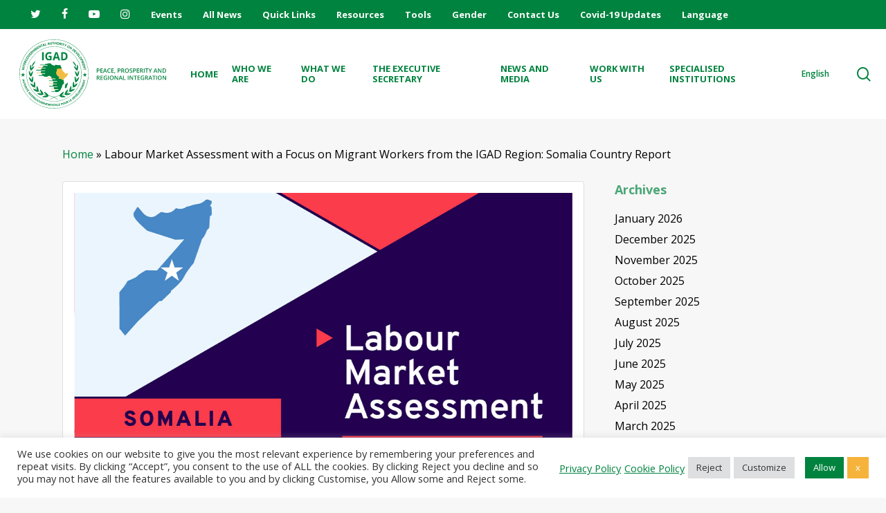

--- FILE ---
content_type: text/html; charset=UTF-8
request_url: https://igad.int/download/labour-market-assessment-with-a-focus-on-migrant-workers-from-the-igad-region-somalia-country-report/
body_size: 44740
content:
<!doctype html>
<html lang="en-US" class="no-js">
<head>
	<meta charset="UTF-8">
	<meta name="viewport" content="width=device-width, initial-scale=1, maximum-scale=1, user-scalable=0" />
        <script>
            var wpdm_site_url = 'https://igad.int/';
            var wpdm_home_url = 'https://igad.int/';
            var ajax_url = 'https://igad.int/wp-admin/admin-ajax.php';
            var ajaxurl = 'https://igad.int/wp-admin/admin-ajax.php';
            var wpdm_ajax_url = 'https://igad.int/wp-admin/admin-ajax.php';
            var wpdm_ajax_popup = '0';
        </script>


        <meta name='robots' content='index, follow, max-image-preview:large, max-snippet:-1, max-video-preview:-1' />

	<!-- This site is optimized with the Yoast SEO plugin v26.8 - https://yoast.com/product/yoast-seo-wordpress/ -->
	<title>Labour Market Assessment with a Focus on Migrant Workers from the IGAD Region: Somalia Country Report - IGAD</title>
	<link rel="canonical" href="https://igad.int/download/labour-market-assessment-with-a-focus-on-migrant-workers-from-the-igad-region-somalia-country-report/" />
	<meta property="og:locale" content="en_US" />
	<meta property="og:type" content="article" />
	<meta property="og:title" content="Labour Market Assessment with a Focus on Migrant Workers from the IGAD Region: Somalia Country Report - IGAD" />
	<meta property="og:description" content="The report examines labour force characteristics, current and future demand for skills, and job creation patterns, and identifies sectors that have high potential for job creation for nationals and migrants in an integrated regional labour market." />
	<meta property="og:url" content="https://igad.int/download/labour-market-assessment-with-a-focus-on-migrant-workers-from-the-igad-region-somalia-country-report/" />
	<meta property="og:site_name" content="IGAD" />
	<meta property="article:modified_time" content="2022-09-29T20:22:38+00:00" />
	<meta property="og:image" content="https://igad.int/wp-content/uploads/2022/09/3-1.jpg" />
	<meta property="og:image:width" content="1200" />
	<meta property="og:image:height" content="800" />
	<meta property="og:image:type" content="image/jpeg" />
	<meta name="twitter:card" content="summary_large_image" />
	<meta name="twitter:label1" content="Est. reading time" />
	<meta name="twitter:data1" content="2 minutes" />
	<script type="application/ld+json" class="yoast-schema-graph">{"@context":"https://schema.org","@graph":[{"@type":"WebPage","@id":"https://igad.int/download/labour-market-assessment-with-a-focus-on-migrant-workers-from-the-igad-region-somalia-country-report/","url":"https://igad.int/download/labour-market-assessment-with-a-focus-on-migrant-workers-from-the-igad-region-somalia-country-report/","name":"Labour Market Assessment with a Focus on Migrant Workers from the IGAD Region: Somalia Country Report - IGAD","isPartOf":{"@id":"https://igad.int/#website"},"primaryImageOfPage":{"@id":"https://igad.int/download/labour-market-assessment-with-a-focus-on-migrant-workers-from-the-igad-region-somalia-country-report/#primaryimage"},"image":{"@id":"https://igad.int/download/labour-market-assessment-with-a-focus-on-migrant-workers-from-the-igad-region-somalia-country-report/#primaryimage"},"thumbnailUrl":"https://igad.int/wp-content/uploads/2022/09/3-1.jpg","datePublished":"2022-09-29T13:37:43+00:00","dateModified":"2022-09-29T20:22:38+00:00","breadcrumb":{"@id":"https://igad.int/download/labour-market-assessment-with-a-focus-on-migrant-workers-from-the-igad-region-somalia-country-report/#breadcrumb"},"inLanguage":"en-US","potentialAction":[{"@type":"ReadAction","target":["https://igad.int/download/labour-market-assessment-with-a-focus-on-migrant-workers-from-the-igad-region-somalia-country-report/"]}]},{"@type":"ImageObject","inLanguage":"en-US","@id":"https://igad.int/download/labour-market-assessment-with-a-focus-on-migrant-workers-from-the-igad-region-somalia-country-report/#primaryimage","url":"https://igad.int/wp-content/uploads/2022/09/3-1.jpg","contentUrl":"https://igad.int/wp-content/uploads/2022/09/3-1.jpg","width":1200,"height":800},{"@type":"BreadcrumbList","@id":"https://igad.int/download/labour-market-assessment-with-a-focus-on-migrant-workers-from-the-igad-region-somalia-country-report/#breadcrumb","itemListElement":[{"@type":"ListItem","position":1,"name":"Home","item":"https://igad.int/"},{"@type":"ListItem","position":2,"name":"Labour Market Assessment with a Focus on Migrant Workers from the IGAD Region: Somalia Country Report"}]},{"@type":"WebSite","@id":"https://igad.int/#website","url":"https://igad.int/","name":"IGAD","description":"Peace, Prosperity and Regional Integration","potentialAction":[{"@type":"SearchAction","target":{"@type":"EntryPoint","urlTemplate":"https://igad.int/?s={search_term_string}"},"query-input":{"@type":"PropertyValueSpecification","valueRequired":true,"valueName":"search_term_string"}}],"inLanguage":"en-US"}]}</script>
	<!-- / Yoast SEO plugin. -->


<link rel='dns-prefetch' href='//maps.google.com' />
<link rel='dns-prefetch' href='//www.googletagmanager.com' />
<link rel='dns-prefetch' href='//fonts.googleapis.com' />
<link rel='dns-prefetch' href='//use.fontawesome.com' />
<link rel='dns-prefetch' href='//code.jquery.com' />
<link rel="alternate" type="application/rss+xml" title="IGAD &raquo; Feed" href="https://igad.int/feed/" />
<link rel="alternate" type="application/rss+xml" title="IGAD &raquo; Comments Feed" href="https://igad.int/comments/feed/" />
<link rel="alternate" title="oEmbed (JSON)" type="application/json+oembed" href="https://igad.int/wp-json/oembed/1.0/embed?url=https%3A%2F%2Figad.int%2Fdownload%2Flabour-market-assessment-with-a-focus-on-migrant-workers-from-the-igad-region-somalia-country-report%2F" />
<link rel="alternate" title="oEmbed (XML)" type="text/xml+oembed" href="https://igad.int/wp-json/oembed/1.0/embed?url=https%3A%2F%2Figad.int%2Fdownload%2Flabour-market-assessment-with-a-focus-on-migrant-workers-from-the-igad-region-somalia-country-report%2F&#038;format=xml" />
<style id='wp-img-auto-sizes-contain-inline-css' type='text/css'>
img:is([sizes=auto i],[sizes^="auto," i]){contain-intrinsic-size:3000px 1500px}
/*# sourceURL=wp-img-auto-sizes-contain-inline-css */
</style>
<link rel='stylesheet' id='mec-select2-style-css' href='https://igad.int/wp-content/plugins/modern-events-calendar/assets/packages/select2/select2.min.css' type='text/css' media='all' />
<link rel='stylesheet' id='mec-font-icons-css' href='https://igad.int/wp-content/plugins/modern-events-calendar/assets/css/iconfonts.css' type='text/css' media='all' />
<link rel='stylesheet' id='mec-frontend-style-css' href='https://igad.int/wp-content/plugins/modern-events-calendar/assets/css/frontend.min.css' type='text/css' media='all' />
<link rel='stylesheet' id='mec-tooltip-style-css' href='https://igad.int/wp-content/plugins/modern-events-calendar/assets/packages/tooltip/tooltip.css' type='text/css' media='all' />
<link rel='stylesheet' id='mec-tooltip-shadow-style-css' href='https://igad.int/wp-content/plugins/modern-events-calendar/assets/packages/tooltip/tooltipster-sideTip-shadow.min.css' type='text/css' media='all' />
<link rel='stylesheet' id='featherlight-css' href='https://igad.int/wp-content/plugins/modern-events-calendar/assets/packages/featherlight/featherlight.css' type='text/css' media='all' />
<link rel='stylesheet' id='mec-google-fonts-css' href='//fonts.googleapis.com/css?family=Montserrat%3A400%2C700%7CRoboto%3A100%2C300%2C400%2C700&#038;ver=6.9' type='text/css' media='all' />
<link rel='stylesheet' id='mec-lity-style-css' href='https://igad.int/wp-content/plugins/modern-events-calendar/assets/packages/lity/lity.min.css' type='text/css' media='all' />
<link rel='stylesheet' id='mec-general-calendar-style-css' href='https://igad.int/wp-content/plugins/modern-events-calendar/assets/css/mec-general-calendar.css' type='text/css' media='all' />
<link rel='stylesheet' id='wp-block-library-css' href='https://igad.int/wp-includes/css/dist/block-library/style.min.css' type='text/css' media='all' />
<style id='global-styles-inline-css' type='text/css'>
:root{--wp--preset--aspect-ratio--square: 1;--wp--preset--aspect-ratio--4-3: 4/3;--wp--preset--aspect-ratio--3-4: 3/4;--wp--preset--aspect-ratio--3-2: 3/2;--wp--preset--aspect-ratio--2-3: 2/3;--wp--preset--aspect-ratio--16-9: 16/9;--wp--preset--aspect-ratio--9-16: 9/16;--wp--preset--color--black: #000000;--wp--preset--color--cyan-bluish-gray: #abb8c3;--wp--preset--color--white: #ffffff;--wp--preset--color--pale-pink: #f78da7;--wp--preset--color--vivid-red: #cf2e2e;--wp--preset--color--luminous-vivid-orange: #ff6900;--wp--preset--color--luminous-vivid-amber: #fcb900;--wp--preset--color--light-green-cyan: #7bdcb5;--wp--preset--color--vivid-green-cyan: #00d084;--wp--preset--color--pale-cyan-blue: #8ed1fc;--wp--preset--color--vivid-cyan-blue: #0693e3;--wp--preset--color--vivid-purple: #9b51e0;--wp--preset--gradient--vivid-cyan-blue-to-vivid-purple: linear-gradient(135deg,rgb(6,147,227) 0%,rgb(155,81,224) 100%);--wp--preset--gradient--light-green-cyan-to-vivid-green-cyan: linear-gradient(135deg,rgb(122,220,180) 0%,rgb(0,208,130) 100%);--wp--preset--gradient--luminous-vivid-amber-to-luminous-vivid-orange: linear-gradient(135deg,rgb(252,185,0) 0%,rgb(255,105,0) 100%);--wp--preset--gradient--luminous-vivid-orange-to-vivid-red: linear-gradient(135deg,rgb(255,105,0) 0%,rgb(207,46,46) 100%);--wp--preset--gradient--very-light-gray-to-cyan-bluish-gray: linear-gradient(135deg,rgb(238,238,238) 0%,rgb(169,184,195) 100%);--wp--preset--gradient--cool-to-warm-spectrum: linear-gradient(135deg,rgb(74,234,220) 0%,rgb(151,120,209) 20%,rgb(207,42,186) 40%,rgb(238,44,130) 60%,rgb(251,105,98) 80%,rgb(254,248,76) 100%);--wp--preset--gradient--blush-light-purple: linear-gradient(135deg,rgb(255,206,236) 0%,rgb(152,150,240) 100%);--wp--preset--gradient--blush-bordeaux: linear-gradient(135deg,rgb(254,205,165) 0%,rgb(254,45,45) 50%,rgb(107,0,62) 100%);--wp--preset--gradient--luminous-dusk: linear-gradient(135deg,rgb(255,203,112) 0%,rgb(199,81,192) 50%,rgb(65,88,208) 100%);--wp--preset--gradient--pale-ocean: linear-gradient(135deg,rgb(255,245,203) 0%,rgb(182,227,212) 50%,rgb(51,167,181) 100%);--wp--preset--gradient--electric-grass: linear-gradient(135deg,rgb(202,248,128) 0%,rgb(113,206,126) 100%);--wp--preset--gradient--midnight: linear-gradient(135deg,rgb(2,3,129) 0%,rgb(40,116,252) 100%);--wp--preset--font-size--small: 13px;--wp--preset--font-size--medium: 20px;--wp--preset--font-size--large: 36px;--wp--preset--font-size--x-large: 42px;--wp--preset--spacing--20: 0.44rem;--wp--preset--spacing--30: 0.67rem;--wp--preset--spacing--40: 1rem;--wp--preset--spacing--50: 1.5rem;--wp--preset--spacing--60: 2.25rem;--wp--preset--spacing--70: 3.38rem;--wp--preset--spacing--80: 5.06rem;--wp--preset--shadow--natural: 6px 6px 9px rgba(0, 0, 0, 0.2);--wp--preset--shadow--deep: 12px 12px 50px rgba(0, 0, 0, 0.4);--wp--preset--shadow--sharp: 6px 6px 0px rgba(0, 0, 0, 0.2);--wp--preset--shadow--outlined: 6px 6px 0px -3px rgb(255, 255, 255), 6px 6px rgb(0, 0, 0);--wp--preset--shadow--crisp: 6px 6px 0px rgb(0, 0, 0);}:where(.is-layout-flex){gap: 0.5em;}:where(.is-layout-grid){gap: 0.5em;}body .is-layout-flex{display: flex;}.is-layout-flex{flex-wrap: wrap;align-items: center;}.is-layout-flex > :is(*, div){margin: 0;}body .is-layout-grid{display: grid;}.is-layout-grid > :is(*, div){margin: 0;}:where(.wp-block-columns.is-layout-flex){gap: 2em;}:where(.wp-block-columns.is-layout-grid){gap: 2em;}:where(.wp-block-post-template.is-layout-flex){gap: 1.25em;}:where(.wp-block-post-template.is-layout-grid){gap: 1.25em;}.has-black-color{color: var(--wp--preset--color--black) !important;}.has-cyan-bluish-gray-color{color: var(--wp--preset--color--cyan-bluish-gray) !important;}.has-white-color{color: var(--wp--preset--color--white) !important;}.has-pale-pink-color{color: var(--wp--preset--color--pale-pink) !important;}.has-vivid-red-color{color: var(--wp--preset--color--vivid-red) !important;}.has-luminous-vivid-orange-color{color: var(--wp--preset--color--luminous-vivid-orange) !important;}.has-luminous-vivid-amber-color{color: var(--wp--preset--color--luminous-vivid-amber) !important;}.has-light-green-cyan-color{color: var(--wp--preset--color--light-green-cyan) !important;}.has-vivid-green-cyan-color{color: var(--wp--preset--color--vivid-green-cyan) !important;}.has-pale-cyan-blue-color{color: var(--wp--preset--color--pale-cyan-blue) !important;}.has-vivid-cyan-blue-color{color: var(--wp--preset--color--vivid-cyan-blue) !important;}.has-vivid-purple-color{color: var(--wp--preset--color--vivid-purple) !important;}.has-black-background-color{background-color: var(--wp--preset--color--black) !important;}.has-cyan-bluish-gray-background-color{background-color: var(--wp--preset--color--cyan-bluish-gray) !important;}.has-white-background-color{background-color: var(--wp--preset--color--white) !important;}.has-pale-pink-background-color{background-color: var(--wp--preset--color--pale-pink) !important;}.has-vivid-red-background-color{background-color: var(--wp--preset--color--vivid-red) !important;}.has-luminous-vivid-orange-background-color{background-color: var(--wp--preset--color--luminous-vivid-orange) !important;}.has-luminous-vivid-amber-background-color{background-color: var(--wp--preset--color--luminous-vivid-amber) !important;}.has-light-green-cyan-background-color{background-color: var(--wp--preset--color--light-green-cyan) !important;}.has-vivid-green-cyan-background-color{background-color: var(--wp--preset--color--vivid-green-cyan) !important;}.has-pale-cyan-blue-background-color{background-color: var(--wp--preset--color--pale-cyan-blue) !important;}.has-vivid-cyan-blue-background-color{background-color: var(--wp--preset--color--vivid-cyan-blue) !important;}.has-vivid-purple-background-color{background-color: var(--wp--preset--color--vivid-purple) !important;}.has-black-border-color{border-color: var(--wp--preset--color--black) !important;}.has-cyan-bluish-gray-border-color{border-color: var(--wp--preset--color--cyan-bluish-gray) !important;}.has-white-border-color{border-color: var(--wp--preset--color--white) !important;}.has-pale-pink-border-color{border-color: var(--wp--preset--color--pale-pink) !important;}.has-vivid-red-border-color{border-color: var(--wp--preset--color--vivid-red) !important;}.has-luminous-vivid-orange-border-color{border-color: var(--wp--preset--color--luminous-vivid-orange) !important;}.has-luminous-vivid-amber-border-color{border-color: var(--wp--preset--color--luminous-vivid-amber) !important;}.has-light-green-cyan-border-color{border-color: var(--wp--preset--color--light-green-cyan) !important;}.has-vivid-green-cyan-border-color{border-color: var(--wp--preset--color--vivid-green-cyan) !important;}.has-pale-cyan-blue-border-color{border-color: var(--wp--preset--color--pale-cyan-blue) !important;}.has-vivid-cyan-blue-border-color{border-color: var(--wp--preset--color--vivid-cyan-blue) !important;}.has-vivid-purple-border-color{border-color: var(--wp--preset--color--vivid-purple) !important;}.has-vivid-cyan-blue-to-vivid-purple-gradient-background{background: var(--wp--preset--gradient--vivid-cyan-blue-to-vivid-purple) !important;}.has-light-green-cyan-to-vivid-green-cyan-gradient-background{background: var(--wp--preset--gradient--light-green-cyan-to-vivid-green-cyan) !important;}.has-luminous-vivid-amber-to-luminous-vivid-orange-gradient-background{background: var(--wp--preset--gradient--luminous-vivid-amber-to-luminous-vivid-orange) !important;}.has-luminous-vivid-orange-to-vivid-red-gradient-background{background: var(--wp--preset--gradient--luminous-vivid-orange-to-vivid-red) !important;}.has-very-light-gray-to-cyan-bluish-gray-gradient-background{background: var(--wp--preset--gradient--very-light-gray-to-cyan-bluish-gray) !important;}.has-cool-to-warm-spectrum-gradient-background{background: var(--wp--preset--gradient--cool-to-warm-spectrum) !important;}.has-blush-light-purple-gradient-background{background: var(--wp--preset--gradient--blush-light-purple) !important;}.has-blush-bordeaux-gradient-background{background: var(--wp--preset--gradient--blush-bordeaux) !important;}.has-luminous-dusk-gradient-background{background: var(--wp--preset--gradient--luminous-dusk) !important;}.has-pale-ocean-gradient-background{background: var(--wp--preset--gradient--pale-ocean) !important;}.has-electric-grass-gradient-background{background: var(--wp--preset--gradient--electric-grass) !important;}.has-midnight-gradient-background{background: var(--wp--preset--gradient--midnight) !important;}.has-small-font-size{font-size: var(--wp--preset--font-size--small) !important;}.has-medium-font-size{font-size: var(--wp--preset--font-size--medium) !important;}.has-large-font-size{font-size: var(--wp--preset--font-size--large) !important;}.has-x-large-font-size{font-size: var(--wp--preset--font-size--x-large) !important;}
/*# sourceURL=global-styles-inline-css */
</style>

<style id='classic-theme-styles-inline-css' type='text/css'>
/*! This file is auto-generated */
.wp-block-button__link{color:#fff;background-color:#32373c;border-radius:9999px;box-shadow:none;text-decoration:none;padding:calc(.667em + 2px) calc(1.333em + 2px);font-size:1.125em}.wp-block-file__button{background:#32373c;color:#fff;text-decoration:none}
/*# sourceURL=/wp-includes/css/classic-themes.min.css */
</style>
<link rel='stylesheet' id='hashabr-block-style-css' href='https://igad.int/wp-content/plugins/hashbar-wp-notification-bar/assets/css/block-style-index.css' type='text/css' media='all' />
<link rel='stylesheet' id='hashbar-frontend-css' href='https://igad.int/wp-content/plugins/hashbar-wp-notification-bar/assets/css/frontend.css' type='text/css' media='all' />
<link rel='stylesheet' id='pb_animate-css' href='https://igad.int/wp-content/plugins/ays-popup-box/public/css/animate.css' type='text/css' media='all' />
<link rel='stylesheet' id='cookie-law-info-css' href='https://igad.int/wp-content/plugins/cookie-law-info/legacy/public/css/cookie-law-info-public.css' type='text/css' media='all' />
<link rel='stylesheet' id='cookie-law-info-gdpr-css' href='https://igad.int/wp-content/plugins/cookie-law-info/legacy/public/css/cookie-law-info-gdpr.css' type='text/css' media='all' />
<link rel='stylesheet' id='wpdm-font-awesome-css' href='https://use.fontawesome.com/releases/v5.12.1/css/all.css' type='text/css' media='all' />
<link rel='stylesheet' id='nivo-lightbox-css' href='https://igad.int/wp-content/plugins/download-manager/assets/css/nivo-lightbox.css' type='text/css' media='all' />
<link rel='stylesheet' id='nivo-lightbox-theme-css' href='https://igad.int/wp-content/plugins/download-manager/assets/css/themes/default/default.css' type='text/css' media='all' />
<link rel='stylesheet' id='wpdm-front-bootstrap-css' href='https://igad.int/wp-content/plugins/download-manager/assets/bootstrap/css/bootstrap.min.css' type='text/css' media='all' />
<link rel='stylesheet' id='wpdm-front-css' href='https://igad.int/wp-content/plugins/download-manager/assets/css/front.css' type='text/css' media='all' />
<link rel='stylesheet' id='wp-gmap-embed-front-css-css' href='https://igad.int/wp-content/plugins/gmap-embed/public/assets/css/front_custom_style.css' type='text/css' media='all' />
<link rel='stylesheet' id='salient-social-css' href='https://igad.int/wp-content/plugins/salient-social/css/style.css' type='text/css' media='all' />
<style id='salient-social-inline-css' type='text/css'>

  .sharing-default-minimal .nectar-love.loved,
  body .nectar-social[data-color-override="override"].fixed > a:before, 
  body .nectar-social[data-color-override="override"].fixed .nectar-social-inner a,
  .sharing-default-minimal .nectar-social[data-color-override="override"] .nectar-social-inner a:hover,
  .nectar-social.vertical[data-color-override="override"] .nectar-social-inner a:hover {
    background-color: #00833f;
  }
  .nectar-social.hover .nectar-love.loved,
  .nectar-social.hover > .nectar-love-button a:hover,
  .nectar-social[data-color-override="override"].hover > div a:hover,
  #single-below-header .nectar-social[data-color-override="override"].hover > div a:hover,
  .nectar-social[data-color-override="override"].hover .share-btn:hover,
  .sharing-default-minimal .nectar-social[data-color-override="override"] .nectar-social-inner a {
    border-color: #00833f;
  }
  #single-below-header .nectar-social.hover .nectar-love.loved i,
  #single-below-header .nectar-social.hover[data-color-override="override"] a:hover,
  #single-below-header .nectar-social.hover[data-color-override="override"] a:hover i,
  #single-below-header .nectar-social.hover .nectar-love-button a:hover i,
  .nectar-love:hover i,
  .hover .nectar-love:hover .total_loves,
  .nectar-love.loved i,
  .nectar-social.hover .nectar-love.loved .total_loves,
  .nectar-social.hover .share-btn:hover, 
  .nectar-social[data-color-override="override"].hover .nectar-social-inner a:hover,
  .nectar-social[data-color-override="override"].hover > div:hover span,
  .sharing-default-minimal .nectar-social[data-color-override="override"] .nectar-social-inner a:not(:hover) i,
  .sharing-default-minimal .nectar-social[data-color-override="override"] .nectar-social-inner a:not(:hover) {
    color: #00833f;
  }
/*# sourceURL=salient-social-inline-css */
</style>
<link rel='stylesheet' id='wp-job-manager-job-listings-css' href='https://igad.int/wp-content/plugins/wp-job-manager/assets/dist/css/job-listings.css' type='text/css' media='all' />
<link rel='stylesheet' id='resource_style-css' href='https://igad.int/wp-content/plugins/igad-library-1/css/styles.css' type='text/css' media='all' />
<link rel='stylesheet' id='jquery-ui-css' href='//code.jquery.com/ui/1.13.3/themes/smoothness/jquery-ui.min.css' type='text/css' media='all' />
<link rel='stylesheet' id='jm-application-deadline-css' href='https://igad.int/wp-content/plugins/wp-job-manager-application-deadline/assets/dist/css/frontend.css' type='text/css' media='' />
<link rel='stylesheet' id='font-awesome-css' href='https://igad.int/wp-content/themes/salient/css/font-awesome-legacy.min.css' type='text/css' media='all' />
<link rel='stylesheet' id='salient-grid-system-css' href='https://igad.int/wp-content/themes/salient/css/build/grid-system.css' type='text/css' media='all' />
<link rel='stylesheet' id='main-styles-css' href='https://igad.int/wp-content/themes/salient/css/build/style.css' type='text/css' media='all' />
<link rel='stylesheet' id='nectar-header-layout-left-aligned-css' href='https://igad.int/wp-content/themes/salient/css/build/header/header-layout-menu-left-aligned.css' type='text/css' media='all' />
<link rel='stylesheet' id='nectar-header-secondary-nav-css' href='https://igad.int/wp-content/themes/salient/css/build/header/header-secondary-nav.css' type='text/css' media='all' />
<link rel='stylesheet' id='nectar-single-styles-css' href='https://igad.int/wp-content/themes/salient/css/build/single.css' type='text/css' media='all' />
<link rel='stylesheet' id='nectar_default_font_open_sans-css' href='https://fonts.googleapis.com/css?family=Open+Sans%3A300%2C400%2C600%2C700&#038;subset=latin%2Clatin-ext' type='text/css' media='all' />
<link rel='stylesheet' id='responsive-css' href='https://igad.int/wp-content/themes/salient/css/build/responsive.css' type='text/css' media='all' />
<link rel='stylesheet' id='select2-css' href='https://igad.int/wp-content/themes/salient/css/build/plugins/select2.css' type='text/css' media='all' />
<link rel='stylesheet' id='skin-material-css' href='https://igad.int/wp-content/themes/salient/css/build/skin-material.css' type='text/css' media='all' />
<link rel='stylesheet' id='salient-wp-menu-dynamic-css' href='https://igad.int/wp-content/uploads/salient/menu-dynamic.css' type='text/css' media='all' />
<link rel='stylesheet' id='rt-team-css-css' href='https://igad.int/wp-content/plugins/tlp-team/assets/css/tlpteam.css' type='text/css' media='all' />
<link rel='stylesheet' id='rt-team-sc-css' href='https://igad.int/wp-content/uploads/tlp-team/team-sc.css' type='text/css' media='all' />
<link rel='stylesheet' id='dynamic-css-css' href='https://igad.int/wp-content/themes/salient/css/salient-dynamic-styles.css' type='text/css' media='all' />
<style id='dynamic-css-inline-css' type='text/css'>
@media only screen and (min-width:1000px){body #ajax-content-wrap.no-scroll{min-height:calc(100vh - 172px);height:calc(100vh - 172px)!important;}}@media only screen and (min-width:1000px){#page-header-wrap.fullscreen-header,#page-header-wrap.fullscreen-header #page-header-bg,html:not(.nectar-box-roll-loaded) .nectar-box-roll > #page-header-bg.fullscreen-header,.nectar_fullscreen_zoom_recent_projects,#nectar_fullscreen_rows:not(.afterLoaded) > div{height:calc(100vh - 171px);}.wpb_row.vc_row-o-full-height.top-level,.wpb_row.vc_row-o-full-height.top-level > .col.span_12{min-height:calc(100vh - 171px);}html:not(.nectar-box-roll-loaded) .nectar-box-roll > #page-header-bg.fullscreen-header{top:172px;}.nectar-slider-wrap[data-fullscreen="true"]:not(.loaded),.nectar-slider-wrap[data-fullscreen="true"]:not(.loaded) .swiper-container{height:calc(100vh - 170px)!important;}.admin-bar .nectar-slider-wrap[data-fullscreen="true"]:not(.loaded),.admin-bar .nectar-slider-wrap[data-fullscreen="true"]:not(.loaded) .swiper-container{height:calc(100vh - 170px - 32px)!important;}}@media only screen and (max-width:999px){.using-mobile-browser #nectar_fullscreen_rows:not(.afterLoaded):not([data-mobile-disable="on"]) > div{height:calc(100vh - 176px);}.using-mobile-browser .wpb_row.vc_row-o-full-height.top-level,.using-mobile-browser .wpb_row.vc_row-o-full-height.top-level > .col.span_12,[data-permanent-transparent="1"].using-mobile-browser .wpb_row.vc_row-o-full-height.top-level,[data-permanent-transparent="1"].using-mobile-browser .wpb_row.vc_row-o-full-height.top-level > .col.span_12{min-height:calc(100vh - 176px);}html:not(.nectar-box-roll-loaded) .nectar-box-roll > #page-header-bg.fullscreen-header,.nectar_fullscreen_zoom_recent_projects,.nectar-slider-wrap[data-fullscreen="true"]:not(.loaded),.nectar-slider-wrap[data-fullscreen="true"]:not(.loaded) .swiper-container,#nectar_fullscreen_rows:not(.afterLoaded):not([data-mobile-disable="on"]) > div{height:calc(100vh - 123px);}.wpb_row.vc_row-o-full-height.top-level,.wpb_row.vc_row-o-full-height.top-level > .col.span_12{min-height:calc(100vh - 123px);}body[data-transparent-header="false"] #ajax-content-wrap.no-scroll{min-height:calc(100vh - 123px);height:calc(100vh - 123px);}}.screen-reader-text,.nectar-skip-to-content:not(:focus){border:0;clip:rect(1px,1px,1px,1px);clip-path:inset(50%);height:1px;margin:-1px;overflow:hidden;padding:0;position:absolute!important;width:1px;word-wrap:normal!important;}
/*footer edits*/
#footer-outer .widget h3, #footer-outer .widget h5, #footer-outer .widget h6 {
    color: inherit;
    font-size: 15px !important;
}
#footer-outer #footer-widgets .col p {
    padding-bottom: 20px;
    font-size: 13px;
}


/*igad TV*/
.dzs-navigation--item {
    background: #1D1D1B !important;
    border-color:#ffffff;
    border-style: hidden hidden solid hidden !important;
    border-bottom: 1px;
    border-color: #e6dddd;
}

.dzs-navigation--item.active {
    background: #00833f !important;
}

.dzs-navigation--item-content {
    padding-top: 25px !important;
}

.the-title.from-parse-items {
    font-size: 13px !important;
    line-height: 15px !important;
    font-weight: 600 !important;
    text-transform: inherit !important;
    position: inherit !important;
}

.videogallery .imgblock {
    float: left;
    margin-right: 10px;
    width: 100px !important;
    height: 60px !important;
    border: 2px solid rgba(0, 0, 0, 0.3);
}

.paragraph.from-menu-desc-parse-items {
    display: none !important;
}

.videogallery.skin-pro .dzs-navigation--item-content .the-title {
    position: inherit !important;
}

/*2 column grid mobile*/
@media only screen and (max-width: 479px) {
.vc_col-sm-3 {width: 50%; display:inline-block !important;}
}
/*# sourceURL=dynamic-css-inline-css */
</style>
<link rel='stylesheet' id='__EPYT__style-css' href='https://igad.int/wp-content/plugins/youtube-embed-plus/styles/ytprefs.min.css' type='text/css' media='all' />
<style id='__EPYT__style-inline-css' type='text/css'>

                .epyt-gallery-thumb {
                        width: 25%;
                }
                
                         @media (min-width:0px) and (max-width: 767px) {
                            .epyt-gallery-rowbreak {
                                display: none;
                            }
                            .epyt-gallery-allthumbs[class*="epyt-cols"] .epyt-gallery-thumb {
                                width: 100% !important;
                            }
                          }
/*# sourceURL=__EPYT__style-inline-css */
</style>
<link rel='stylesheet' id='redux-google-fonts-salient_redux-css' href='https://fonts.googleapis.com/css?family=Open+Sans%3A600%2C400%2C700&#038;ver=1744724382' type='text/css' media='all' />
<script type="text/javascript" id="real3d-flipbook-global-js-extra">
/* <![CDATA[ */
var flipbookOptions_global = {"pages":[],"pdfUrl":"","printPdfUrl":"","tableOfContent":[],"id":"","bookId":"","date":"","lightboxThumbnailUrl":"","mode":"normal","viewMode":"webgl","pageTextureSize":"2048","pageTextureSizeSmall":"1500","pageTextureSizeMobile":"","pageTextureSizeMobileSmall":"1024","minPixelRatio":"1","pdfTextLayer":"true","zoomMin":"0.9","zoomStep":"2","zoomSize":"","zoomReset":"false","doubleClickZoom":"true","pageDrag":"true","singlePageMode":"false","pageFlipDuration":"1","sound":"true","startPage":"1","pageNumberOffset":"0","deeplinking":{"enabled":"false","prefix":""},"responsiveView":"true","responsiveViewTreshold":"768","responsiveViewRatio":"1","cover":"true","backCover":"true","scaleCover":"false","pageCaptions":"false","height":"400","responsiveHeight":"true","containerRatio":"","thumbnailsOnStart":"false","contentOnStart":"false","searchOnStart":"","searchResultsThumbs":"false","tableOfContentCloseOnClick":"true","thumbsCloseOnClick":"true","autoplayOnStart":"false","autoplayInterval":"3000","autoplayLoop":"true","autoplayStartPage":"1","rightToLeft":"false","pageWidth":"","pageHeight":"","thumbSize":"130","logoImg":"","logoUrl":"","logoUrlTarget":"","logoCSS":"position:absolute;left:0;top:0;","menuSelector":"","zIndex":"auto","preloaderText":"","googleAnalyticsTrackingCode":"","pdfBrowserViewerIfIE":"false","modeMobile":"","viewModeMobile":"","aspectMobile":"","aspectRatioMobile":"0.71","singlePageModeIfMobile":"false","logoHideOnMobile":"false","mobile":{"thumbnailsOnStart":"false","contentOnStart":"false","pagesInMemory":"6","bitmapResizeHeight":"","bitmapResizeQuality":"","currentPage":{"enabled":"false"},"pdfUrl":""},"lightboxCssClass":"","lightboxLink":"","lightboxLinkNewWindow":"true","lightboxBackground":"rgb(81, 85, 88)","lightboxBackgroundPattern":"","lightboxBackgroundImage":"","lightboxContainerCSS":"display:inline-block;padding:10px;","lightboxThumbnailHeight":"300","lightboxThumbnailUrlCSS":"display:block;","lightboxThumbnailInfo":"false","lightboxThumbnailInfoText":"","lightboxThumbnailInfoCSS":"top: 0;  width: 100%; height: 100%; font-size: 16px; color: #000; background: rgba(255,255,255,.8); ","showTitle":"false","showDate":"false","hideThumbnail":"false","lightboxText":"","lightboxTextCSS":"display:block;","lightboxTextPosition":"top","lightBoxOpened":"false","lightBoxFullscreen":"false","lightboxStartPage":"","lightboxMarginV":"0","lightboxMarginH":"0","lights":"true","lightPositionX":"0","lightPositionY":"150","lightPositionZ":"1400","lightIntensity":"0.6","shadows":"true","shadowMapSize":"2048","shadowOpacity":"0.2","shadowDistance":"15","pageHardness":"2","coverHardness":"2","pageRoughness":"1","pageMetalness":"0","pageSegmentsW":"6","pageSegmentsH":"1","pagesInMemory":"20","bitmapResizeHeight":"","bitmapResizeQuality":"","pageMiddleShadowSize":"2","pageMiddleShadowColorL":"#999999","pageMiddleShadowColorR":"#777777","antialias":"false","pan":"0","tilt":"0","rotateCameraOnMouseDrag":"true","panMax":"20","panMin":"-20","tiltMax":"0","tiltMin":"0","currentPage":{"enabled":"true","title":"Current page","hAlign":"left","vAlign":"top"},"btnAutoplay":{"enabled":"true","title":"Autoplay"},"btnNext":{"enabled":"true","title":"Next Page"},"btnLast":{"enabled":"false","title":"Last Page"},"btnPrev":{"enabled":"true","title":"Previous Page"},"btnFirst":{"enabled":"false","title":"First Page"},"btnZoomIn":{"enabled":"true","title":"Zoom in"},"btnZoomOut":{"enabled":"true","title":"Zoom out"},"btnToc":{"enabled":"true","title":"Table of Contents"},"btnThumbs":{"enabled":"true","title":"Pages"},"btnShare":{"enabled":"true","title":"Share"},"btnNotes":{"enabled":"false","title":"Notes"},"btnDownloadPages":{"enabled":"false","url":"","title":"Download pages"},"btnDownloadPdf":{"enabled":"true","url":"","title":"Download PDF","forceDownload":"true","openInNewWindow":"true"},"btnSound":{"enabled":"true","title":"Sound"},"btnExpand":{"enabled":"true","title":"Toggle fullscreen"},"btnSingle":{"enabled":"true","title":"Toggle single page"},"btnSearch":{"enabled":"false","title":"Search"},"search":{"enabled":"false","title":"Search"},"btnBookmark":{"enabled":"false","title":"Bookmark"},"btnPrint":{"enabled":"true","title":"Print"},"btnTools":{"enabled":"true","title":"Tools"},"btnClose":{"enabled":"true","title":"Close"},"whatsapp":{"enabled":"true"},"twitter":{"enabled":"true"},"facebook":{"enabled":"true"},"pinterest":{"enabled":"true"},"email":{"enabled":"true"},"linkedin":{"enabled":"true"},"digg":{"enabled":"false"},"reddit":{"enabled":"false"},"shareUrl":"","shareTitle":"","shareImage":"","layout":"1","icons":"FontAwesome","skin":"light","useFontAwesome5":"true","sideNavigationButtons":"true","menuNavigationButtons":"false","backgroundColor":"rgb(81, 85, 88)","backgroundPattern":"","backgroundImage":"","backgroundTransparent":"false","menuBackground":"","menuShadow":"","menuMargin":"0","menuPadding":"0","menuOverBook":"false","menuFloating":"false","menuTransparent":"false","menu2Background":"","menu2Shadow":"","menu2Margin":"0","menu2Padding":"0","menu2OverBook":"true","menu2Floating":"false","menu2Transparent":"true","skinColor":"","skinBackground":"","hideMenu":"false","menuAlignHorizontal":"center","btnColor":"","btnColorHover":"","btnBackground":"none","btnRadius":"0","btnMargin":"0","btnSize":"18","btnPaddingV":"10","btnPaddingH":"10","btnShadow":"","btnTextShadow":"","btnBorder":"","arrowColor":"#fff","arrowColorHover":"#fff","arrowBackground":"rgba(0,0,0,0)","arrowBackgroundHover":"rgba(0, 0, 0, .15)","arrowRadius":"4","arrowMargin":"4","arrowSize":"40","arrowPadding":"10","arrowTextShadow":"0px 0px 1px rgba(0, 0, 0, 1)","arrowBorder":"","closeBtnColorHover":"#FFF","closeBtnBackground":"rgba(0,0,0,.4)","closeBtnRadius":"0","closeBtnMargin":"0","closeBtnSize":"20","closeBtnPadding":"5","closeBtnTextShadow":"","closeBtnBorder":"","floatingBtnColor":"","floatingBtnColorHover":"","floatingBtnBackground":"","floatingBtnBackgroundHover":"","floatingBtnRadius":"","floatingBtnMargin":"","floatingBtnSize":"","floatingBtnPadding":"","floatingBtnShadow":"","floatingBtnTextShadow":"","floatingBtnBorder":"","currentPageMarginV":"5","currentPageMarginH":"5","arrowsAlwaysEnabledForNavigation":"true","arrowsDisabledNotFullscreen":"true","touchSwipeEnabled":"true","fitToWidth":"false","rightClickEnabled":"true","linkColor":"rgba(0, 0, 0, 0)","linkColorHover":"rgba(255, 255, 0, 1)","linkOpacity":"0.4","linkTarget":"_blank","pdfAutoLinks":"false","disableRange":"false","strings":{"print":"Print","printLeftPage":"Print left page","printRightPage":"Print right page","printCurrentPage":"Print current page","printAllPages":"Print all pages","download":"Download","downloadLeftPage":"Download left page","downloadRightPage":"Download right page","downloadCurrentPage":"Download current page","downloadAllPages":"Download all pages","bookmarks":"Bookmarks","bookmarkLeftPage":"Bookmark left page","bookmarkRightPage":"Bookmark right page","bookmarkCurrentPage":"Bookmark current page","search":"Search","findInDocument":"Find in document","pagesFoundContaining":"pages found containing","noMatches":"No matches","matchesFound":"matches found","page":"Page","matches":"matches","thumbnails":"Thumbnails","tableOfContent":"Table of Contents","share":"Share","pressEscToClose":"Press ESC to close","password":"Password","addNote":"Add note","typeInYourNote":"Type in your note..."},"access":"free","backgroundMusic":"","cornerCurl":"false","pdfTools":{"pageHeight":1500,"thumbHeight":200,"quality":0.8000000000000000444089209850062616169452667236328125,"textLayer":"true","autoConvert":"true"},"slug":"","convertPDFLinks":"true","convertPDFLinksWithClass":"","convertPDFLinksWithoutClass":"","overridePDFEmbedder":"true","overrideDflip":"true","overrideWonderPDFEmbed":"true","override3DFlipBook":"true","overridePDFjsViewer":"true","resumeReading":"false","previewPages":"","previewMode":"","lightboxCloseOnClick":"false","btnSelect":{"enabled":"true","title":"Select tool"},"sideBtnColor":"#fff","sideBtnColorHover":"#fff","sideBtnBackground":"rgba(0,0,0,.3)","sideBtnBackgroundHover":"","sideBtnRadius":"0","sideBtnMargin":"0","sideBtnSize":"25","sideBtnPaddingV":"10","sideBtnPaddingH":"10","sideBtnShadow":"","sideBtnTextShadow":"","sideBtnBorder":""};
//# sourceURL=real3d-flipbook-global-js-extra
/* ]]> */
</script>
<script type="text/javascript" src="https://igad.int/wp-includes/js/jquery/jquery.min.js" id="jquery-core-js"></script>
<script type="text/javascript" src="https://igad.int/wp-includes/js/jquery/jquery-migrate.min.js" id="jquery-migrate-js"></script>
<script type="text/javascript" src="https://igad.int/wp-content/plugins/modern-events-calendar/assets/js/mec-general-calendar.js" id="mec-general-calendar-script-js"></script>
<script type="text/javascript" id="mec-frontend-script-js-extra">
/* <![CDATA[ */
var mecdata = {"day":"day","days":"days","hour":"hour","hours":"hours","minute":"minute","minutes":"minutes","second":"second","seconds":"seconds","next":"Next","prev":"Prev","elementor_edit_mode":"no","recapcha_key":"","ajax_url":"https://igad.int/wp-admin/admin-ajax.php","fes_nonce":"aebfa21406","current_year":"2026","current_month":"02","datepicker_format":"dd-mm-yy&d-m-Y"};
//# sourceURL=mec-frontend-script-js-extra
/* ]]> */
</script>
<script type="text/javascript" src="https://igad.int/wp-content/plugins/modern-events-calendar/assets/js/frontend.js" id="mec-frontend-script-js"></script>
<script type="text/javascript" src="https://igad.int/wp-content/plugins/modern-events-calendar/assets/js/events.js" id="mec-events-script-js"></script>
<script type="text/javascript" id="ays-pb-js-extra">
/* <![CDATA[ */
var pbLocalizeObj = {"ajax":"https://igad.int/wp-admin/admin-ajax.php","seconds":"seconds","thisWillClose":"This will close in","icons":{"close_icon":"\u003Csvg class=\"ays_pb_material_close_icon\" xmlns=\"https://www.w3.org/2000/svg\" height=\"36px\" viewBox=\"0 0 24 24\" width=\"36px\" fill=\"#000000\" alt=\"Pop-up Close\"\u003E\u003Cpath d=\"M0 0h24v24H0z\" fill=\"none\"/\u003E\u003Cpath d=\"M19 6.41L17.59 5 12 10.59 6.41 5 5 6.41 10.59 12 5 17.59 6.41 19 12 13.41 17.59 19 19 17.59 13.41 12z\"/\u003E\u003C/svg\u003E","close_circle_icon":"\u003Csvg class=\"ays_pb_material_close_circle_icon\" xmlns=\"https://www.w3.org/2000/svg\" height=\"24\" viewBox=\"0 0 24 24\" width=\"36\" alt=\"Pop-up Close\"\u003E\u003Cpath d=\"M0 0h24v24H0z\" fill=\"none\"/\u003E\u003Cpath d=\"M12 2C6.47 2 2 6.47 2 12s4.47 10 10 10 10-4.47 10-10S17.53 2 12 2zm5 13.59L15.59 17 12 13.41 8.41 17 7 15.59 10.59 12 7 8.41 8.41 7 12 10.59 15.59 7 17 8.41 13.41 12 17 15.59z\"/\u003E\u003C/svg\u003E","volume_up_icon":"\u003Csvg class=\"ays_pb_fa_volume\" xmlns=\"https://www.w3.org/2000/svg\" height=\"24\" viewBox=\"0 0 24 24\" width=\"36\"\u003E\u003Cpath d=\"M0 0h24v24H0z\" fill=\"none\"/\u003E\u003Cpath d=\"M3 9v6h4l5 5V4L7 9H3zm13.5 3c0-1.77-1.02-3.29-2.5-4.03v8.05c1.48-.73 2.5-2.25 2.5-4.02zM14 3.23v2.06c2.89.86 5 3.54 5 6.71s-2.11 5.85-5 6.71v2.06c4.01-.91 7-4.49 7-8.77s-2.99-7.86-7-8.77z\"/\u003E\u003C/svg\u003E","volume_mute_icon":"\u003Csvg xmlns=\"https://www.w3.org/2000/svg\" height=\"24\" viewBox=\"0 0 24 24\" width=\"24\"\u003E\u003Cpath d=\"M0 0h24v24H0z\" fill=\"none\"/\u003E\u003Cpath d=\"M7 9v6h4l5 5V4l-5 5H7z\"/\u003E\u003C/svg\u003E"}};
//# sourceURL=ays-pb-js-extra
/* ]]> */
</script>
<script type="text/javascript" src="https://igad.int/wp-content/plugins/ays-popup-box/public/js/ays-pb-public.js" id="ays-pb-js"></script>
<script type="text/javascript" id="cookie-law-info-js-extra">
/* <![CDATA[ */
var Cli_Data = {"nn_cookie_ids":[],"cookielist":[],"non_necessary_cookies":[],"ccpaEnabled":"1","ccpaRegionBased":"","ccpaBarEnabled":"","strictlyEnabled":["necessary","obligatoire"],"ccpaType":"ccpa_gdpr","js_blocking":"1","custom_integration":"","triggerDomRefresh":"","secure_cookies":""};
var cli_cookiebar_settings = {"animate_speed_hide":"500","animate_speed_show":"500","background":"#FFF","border":"#b1a6a6c2","border_on":"","button_1_button_colour":"#00833f","button_1_button_hover":"#006932","button_1_link_colour":"#fff","button_1_as_button":"1","button_1_new_win":"","button_2_button_colour":"#333","button_2_button_hover":"#292929","button_2_link_colour":"#00833f","button_2_as_button":"","button_2_hidebar":"","button_3_button_colour":"#dedfe0","button_3_button_hover":"#b2b2b3","button_3_link_colour":"#333333","button_3_as_button":"1","button_3_new_win":"","button_4_button_colour":"#dedfe0","button_4_button_hover":"#b2b2b3","button_4_link_colour":"#333333","button_4_as_button":"1","button_7_button_colour":"#f6b33b","button_7_button_hover":"#c58f2f","button_7_link_colour":"#fff","button_7_as_button":"1","button_7_new_win":"","font_family":"inherit","header_fix":"","notify_animate_hide":"1","notify_animate_show":"","notify_div_id":"#cookie-law-info-bar","notify_position_horizontal":"right","notify_position_vertical":"bottom","scroll_close":"","scroll_close_reload":"","accept_close_reload":"","reject_close_reload":"","showagain_tab":"","showagain_background":"#fff","showagain_border":"#000","showagain_div_id":"#cookie-law-info-again","showagain_x_position":"100px","text":"#333333","show_once_yn":"","show_once":"10000","logging_on":"","as_popup":"","popup_overlay":"1","bar_heading_text":"","cookie_bar_as":"banner","popup_showagain_position":"bottom-right","widget_position":"left"};
var log_object = {"ajax_url":"https://igad.int/wp-admin/admin-ajax.php"};
//# sourceURL=cookie-law-info-js-extra
/* ]]> */
</script>
<script type="text/javascript" src="https://igad.int/wp-content/plugins/cookie-law-info/legacy/public/js/cookie-law-info-public.js" id="cookie-law-info-js"></script>
<script type="text/javascript" id="cookie-law-info-ccpa-js-extra">
/* <![CDATA[ */
var ccpa_data = {"opt_out_prompt":"Do you really wish to opt out?","opt_out_confirm":"Confirm","opt_out_cancel":"Cancel"};
//# sourceURL=cookie-law-info-ccpa-js-extra
/* ]]> */
</script>
<script type="text/javascript" src="https://igad.int/wp-content/plugins/cookie-law-info/legacy/admin/modules/ccpa/assets/js/cookie-law-info-ccpa.js" id="cookie-law-info-ccpa-js"></script>
<script type="text/javascript" src="https://igad.int/wp-content/plugins/download-manager/assets/js/nivo-lightbox.min.js" id="nivo-lightbox-js"></script>
<script type="text/javascript" src="https://igad.int/wp-content/plugins/download-manager/assets/bootstrap/js/popper.min.js" id="wpdm-poper-js"></script>
<script type="text/javascript" src="https://igad.int/wp-content/plugins/download-manager/assets/bootstrap/js/bootstrap.min.js" id="wpdm-front-bootstrap-js"></script>
<script type="text/javascript" id="frontjs-js-extra">
/* <![CDATA[ */
var wpdm_url = {"home":"https://igad.int/","site":"https://igad.int/","ajax":"https://igad.int/wp-admin/admin-ajax.php"};
var wpdm_asset = {"bsversion":"","spinner":"\u003Ci class=\"fas fa-sun fa-spin\"\u003E\u003C/i\u003E"};
//# sourceURL=frontjs-js-extra
/* ]]> */
</script>
<script type="text/javascript" src="https://igad.int/wp-content/plugins/download-manager/assets/js/front.js" id="frontjs-js"></script>
<script type="text/javascript" src="https://maps.google.com/maps/api/js?key&amp;libraries=places&amp;language=en&amp;region=US&amp;callback=Function.prototype&amp;ver=6.9" id="wp-gmap-api-js"></script>
<script type="text/javascript" id="wp-gmap-api-js-after">
/* <![CDATA[ */
/* <![CDATA[ */

var wgm_status = {"l_api":"always","p_api":"N","i_p":false,"d_f_s_c":"N","d_s_v":"N","d_z_c":"N","d_p_c":"N","d_m_t_c":"N","d_m_w_z":"N","d_m_d":"N","d_m_d_c_z":"N","e_d_f_a_c":"N"};
/* ]]]]><![CDATA[> */
//# sourceURL=wp-gmap-api-js-after
/* ]]> */
</script>
<script type="text/javascript" id="hashbar-frontend-js-extra">
/* <![CDATA[ */
var hashbar_localize = {"dont_show_bar_after_close":"","notification_display_time":"400","bar_keep_closed":"","cookies_expire_time":"","cookies_expire_type":""};
//# sourceURL=hashbar-frontend-js-extra
/* ]]> */
</script>
<script type="text/javascript" src="https://igad.int/wp-content/plugins/hashbar-wp-notification-bar/assets/js/frontend.js" id="hashbar-frontend-js"></script>
<script type="text/javascript" src="https://igad.int/wp-content/plugins/hashbar-wp-notification-bar/assets/js/js.cookie.min.js" id="js-cookie-js"></script>
<script type="text/javascript" id="resources_filter_script-js-extra">
/* <![CDATA[ */
var igadAjax = {"ajaxurl":"https://igad.int/wp-admin/admin-ajax.php","nonce":"7ffca13222"};
//# sourceURL=resources_filter_script-js-extra
/* ]]> */
</script>
<script type="text/javascript" src="https://igad.int/wp-content/plugins/igad-library-1/js/resources-filter.js" id="resources_filter_script-js"></script>

<!-- Google tag (gtag.js) snippet added by Site Kit -->
<!-- Google Analytics snippet added by Site Kit -->
<script type="text/javascript" src="https://www.googletagmanager.com/gtag/js?id=GT-WRCM5L9" id="google_gtagjs-js" async></script>
<script type="text/javascript" id="google_gtagjs-js-after">
/* <![CDATA[ */
window.dataLayer = window.dataLayer || [];function gtag(){dataLayer.push(arguments);}
gtag("set","linker",{"domains":["igad.int"]});
gtag("js", new Date());
gtag("set", "developer_id.dZTNiMT", true);
gtag("config", "GT-WRCM5L9");
//# sourceURL=google_gtagjs-js-after
/* ]]> */
</script>
<script type="text/javascript" id="__ytprefs__-js-extra">
/* <![CDATA[ */
var _EPYT_ = {"ajaxurl":"https://igad.int/wp-admin/admin-ajax.php","security":"aed79fbcbb","gallery_scrolloffset":"20","eppathtoscripts":"https://igad.int/wp-content/plugins/youtube-embed-plus/scripts/","eppath":"https://igad.int/wp-content/plugins/youtube-embed-plus/","epresponsiveselector":"[\"iframe.__youtube_prefs__\",\"iframe[src*='youtube.com']\",\"iframe[src*='youtube-nocookie.com']\",\"iframe[data-ep-src*='youtube.com']\",\"iframe[data-ep-src*='youtube-nocookie.com']\",\"iframe[data-ep-gallerysrc*='youtube.com']\"]","epdovol":"1","version":"14.2.4","evselector":"iframe.__youtube_prefs__[src], iframe[src*=\"youtube.com/embed/\"], iframe[src*=\"youtube-nocookie.com/embed/\"]","ajax_compat":"","maxres_facade":"eager","ytapi_load":"light","pause_others":"","stopMobileBuffer":"1","facade_mode":"","not_live_on_channel":""};
//# sourceURL=__ytprefs__-js-extra
/* ]]> */
</script>
<script type="text/javascript" src="https://igad.int/wp-content/plugins/youtube-embed-plus/scripts/ytprefs.min.js" id="__ytprefs__-js"></script>
<link rel="https://api.w.org/" href="https://igad.int/wp-json/" /><link rel="EditURI" type="application/rsd+xml" title="RSD" href="https://igad.int/xmlrpc.php?rsd" />
<meta name="generator" content="WordPress 6.9" />
<link rel='shortlink' href='https://igad.int/?p=12904' />
<meta name="generator" content="Site Kit by Google 1.171.0" /><script id="mcjs">!function(c,h,i,m,p){m=c.createElement(h),p=c.getElementsByTagName(h)[0],m.async=1,m.src=i,p.parentNode.insertBefore(m,p)}(document,"script","https://chimpstatic.com/mcjs-connected/js/users/8f6d7f425ca9ba2fd4e740d7d/dd0038ceea780ba97fc60d451.js");</script><script type="text/javascript"> var root = document.getElementsByTagName( "html" )[0]; root.setAttribute( "class", "js" ); </script><script>
window.addEventListener("DOMContentLoaded", () => {

const am = document.querySelector('.lang-am');
const ar = document.querySelector('.lang-ar');
const zh = document.querySelector('.lang-zh');
const en = document.querySelector('.lang-en');
const fr = document.querySelector('.lang-fr');
const sw = document.querySelector('.lang-sw');
const so = document.querySelector('.lang-so');

am.onclick = function(){doGTranslate('en|am')};
ar.onclick = function(){doGTranslate('en|ar')};
zh.onclick = function(){doGTranslate('en|zh-CN')};
en.onclick = function(){doGTranslate('en|en')};
fr.onclick = function(){doGTranslate('en|fr')};
sw.onclick = function(){doGTranslate('en|sw')};
so.onclick = function(){doGTranslate('en|so')};

});
</script><meta name="generator" content="Powered by WPBakery Page Builder - drag and drop page builder for WordPress."/>
<meta name="generator" content="Powered by Slider Revolution 6.6.7 - responsive, Mobile-Friendly Slider Plugin for WordPress with comfortable drag and drop interface." />
<link rel="icon" href="https://igad.int/wp-content/uploads/2021/07/cropped-favicon-32x32.png" sizes="32x32" />
<link rel="icon" href="https://igad.int/wp-content/uploads/2021/07/cropped-favicon-192x192.png" sizes="192x192" />
<link rel="apple-touch-icon" href="https://igad.int/wp-content/uploads/2021/07/cropped-favicon-180x180.png" />
<meta name="msapplication-TileImage" content="https://igad.int/wp-content/uploads/2021/07/cropped-favicon-270x270.png" />
<script>function setREVStartSize(e){
			//window.requestAnimationFrame(function() {
				window.RSIW = window.RSIW===undefined ? window.innerWidth : window.RSIW;
				window.RSIH = window.RSIH===undefined ? window.innerHeight : window.RSIH;
				try {
					var pw = document.getElementById(e.c).parentNode.offsetWidth,
						newh;
					pw = pw===0 || isNaN(pw) || (e.l=="fullwidth" || e.layout=="fullwidth") ? window.RSIW : pw;
					e.tabw = e.tabw===undefined ? 0 : parseInt(e.tabw);
					e.thumbw = e.thumbw===undefined ? 0 : parseInt(e.thumbw);
					e.tabh = e.tabh===undefined ? 0 : parseInt(e.tabh);
					e.thumbh = e.thumbh===undefined ? 0 : parseInt(e.thumbh);
					e.tabhide = e.tabhide===undefined ? 0 : parseInt(e.tabhide);
					e.thumbhide = e.thumbhide===undefined ? 0 : parseInt(e.thumbhide);
					e.mh = e.mh===undefined || e.mh=="" || e.mh==="auto" ? 0 : parseInt(e.mh,0);
					if(e.layout==="fullscreen" || e.l==="fullscreen")
						newh = Math.max(e.mh,window.RSIH);
					else{
						e.gw = Array.isArray(e.gw) ? e.gw : [e.gw];
						for (var i in e.rl) if (e.gw[i]===undefined || e.gw[i]===0) e.gw[i] = e.gw[i-1];
						e.gh = e.el===undefined || e.el==="" || (Array.isArray(e.el) && e.el.length==0)? e.gh : e.el;
						e.gh = Array.isArray(e.gh) ? e.gh : [e.gh];
						for (var i in e.rl) if (e.gh[i]===undefined || e.gh[i]===0) e.gh[i] = e.gh[i-1];
											
						var nl = new Array(e.rl.length),
							ix = 0,
							sl;
						e.tabw = e.tabhide>=pw ? 0 : e.tabw;
						e.thumbw = e.thumbhide>=pw ? 0 : e.thumbw;
						e.tabh = e.tabhide>=pw ? 0 : e.tabh;
						e.thumbh = e.thumbhide>=pw ? 0 : e.thumbh;
						for (var i in e.rl) nl[i] = e.rl[i]<window.RSIW ? 0 : e.rl[i];
						sl = nl[0];
						for (var i in nl) if (sl>nl[i] && nl[i]>0) { sl = nl[i]; ix=i;}
						var m = pw>(e.gw[ix]+e.tabw+e.thumbw) ? 1 : (pw-(e.tabw+e.thumbw)) / (e.gw[ix]);
						newh =  (e.gh[ix] * m) + (e.tabh + e.thumbh);
					}
					var el = document.getElementById(e.c);
					if (el!==null && el) el.style.height = newh+"px";
					el = document.getElementById(e.c+"_wrapper");
					if (el!==null && el) {
						el.style.height = newh+"px";
						el.style.display = "block";
					}
				} catch(e){
					console.log("Failure at Presize of Slider:" + e)
				}
			//});
		  };</script>
		<style type="text/css" id="wp-custom-css">
			/* GENERAL */
/* Header */

.VIpgJd-ZVi9od-ORHb-OEVmcd{
	display:none;
}

h2{
	opacity:1 !important;
}
.buttons{
	opacity:1 !important;
}

#search {
	background-color: white !important;
}

#header-outer li.menu-item > a > span.menu-title-text{
	font-size: 13px !important;
}

.material #header-outer:not([data-permanent-transparent="1"]) .mobile-search .icon-salient-search {
	color: #fff !important;
}

.material #header-outer.transparent .gglobe {
	filter: brightness(0) saturate(100%) invert(100%) sepia(100%) saturate(0%) hue-rotate(226deg) brightness(106%) contrast(101%);
}

.gglobe {
	transition: none !important;
	display: none !important;
}

#header-outer {
	background-color: rgba(255,255,255,1) !important;
}

/*
@media all and (max-width: 1024px) {
	#header-outer {
	display: none;
}
}
.right-menu-icon-text {
	line-height: 30px;
}

/* body #header-outer[data-transparent-header="true"].transparent {
	background-color: rgba(0,0,0,0.28) !important;
} */

#header-outer li.menu-item > a > span.menu-title-text {
	text-transform: uppercase;
	font-weight: bold;
	font-size: 12px;
}

.megamenu-column-padding-default > .sub-menu > .menu-item{
	height: inherit !important;
}

#header-secondary-outer nav >ul >li >a {
	margin: 0 15px !important;
}

#header-secondary-outer .nectar-menu-label {
	overflow: hidden;
	text-overflow: ellipsis;
	display: -webkit-box;
	-webkit-line-clamp: 2;
	-webkit-box-orient: vertical;
}

a.nectar-menu-item-with-icon span.nectar-menu-icon-text {
	font-size: 16px;
	font-weight: bold;
	line-height: 18px;
}

a.nectar-menu-item-with-icon span.nectar-menu-icon-text span.menu-title-text:after {
	content:'';
  bottom: -8px !important;
	left: 0px;
  background-color: #F4BE49;
  height: 3px;
  width: 70px;
  position: absolute;
}

/* .nectar-menu-label:before {
	content:'';
  top: 0px;
	left: 0px;
  background-color: #F4BE49 !important;
	opacity: 1;
  height: 3px;
  width: 70px;
  position: absolute;
} */


.nectar-menu-label{
	margin-top:-12px !important;
}

.sf-menu >li ul a, #header-outer nav >ul >.megamenu ul li a{
	padding-bottom:20px;
}

.nectar-menu-label:before {
  background-color: transparent !important;
}

.nectar-menu-label {
	color: #828D88 !important;
	line-height: 19px;
	font-size: 14px;
	padding: 0px;
	transform: translate(-5px, 15px);
	font-weight: 500 !important;
	overflow: hidden;
	text-overflow: ellipsis;
	display: -webkit-box;
	-webkit-line-clamp: 3;
	-webkit-box-orient: vertical;
}

.megamenu-column-padding-default > .sub-menu > .menu-item {
	height: 90px;
}

#header-secondary-outer .megamenu-column-padding-default > .sub-menu > .menu-item {
	height: 95px;
}

.megamenu.small > ul.sub-menu {
	max-width: 620px;
}

.megamenu.small > ul > li > ul > li {
	height: 100px;
}

.sub-menu {
	border-radius: 5px;
}

#header-outer nav >ul >.megamenu.nectar-megamenu-menu-item > .sub-menu, #header-outer nav >ul >.megamenu.nectar-megamenu-menu-item >.sub-menu > li {
	padding-bottom: 10px !important;
}

#header-secondary-outer nav >ul >.megamenu.nectar-megamenu-menu-item >.sub-menu > li {
	padding-bottom: 0px !important;
}

#header-outer .megamenu.icon .nectar-menu-icon-img {
	filter: brightness(0) saturate(100%) invert(18%) sepia(99%) saturate(4419%) hue-rotate(154deg) brightness(97%) contrast(101%) !important;
	width: auto !important;
}

.gglobe {
	filter: brightness(0) saturate(100%) invert(16%) sepia(86%) saturate(5504%) hue-rotate(157deg) brightness(100%) contrast(105%);
	width: 30px !important;
	height: 30px !important;
}

/* FOOTER */
.footer-container {
	display: flex; 
	justify-content: space-between;
	width: 100%;
	text-align: left;
}

.footer-left {
	flex: 1; 
	padding-right: 10%;
}

.footer-right {
	flex: 3;
}

.footer-right-inner {
	display: flex; 
	flex-direction: column;
	height: 100%;
	justify-content: space-between;
}

.footer-right-top {
	display: flex; 
	flex-wrap: wrap; 
	justify-content: space-between;
	text-align: left;
	margin-bottom: 10px;
}

.footer-col {
	display: flex; 
	flex-direction: column;
}

 #footer-outer a:not(.nectar-button) {
	font-size: 11px;
	line-height: 35px;
	color: #AEB6C7 !important;
}

.footer-right-bottom {
	display: flex; 
	justify-content: space-between;
}

.footer-right-bottom a > i {
	margin: 0 5px;
	cursor: pointer;
	width: 30px !important;
	height: 30px !important;
	padding-top: 5px;
	border-radius: 50%;
	transition: all .2s ease-in-out;
	color: #fff;
}

.footer-right-bottom a:hover i {
	background-color: #F4BE49 !important;
	color: #fff !important;
}

@media all and (max-width: 1000px) {
	.footer-container {
		flex-direction: column;
	}
	.footer-left {
		margin-bottom: 20px;
	}
	
	.footer-right-top {
		margin-bottom: 20px;
	}
}


@media all and (max-width: 690px) {
	
	.footer-right-top {
		flex-direction: column;
		margin-bottom: 0px;
	}
	
	.footer-col {
		margin-bottom: 20px;
	}
	
	.footer-right-bottom {
		flex-direction: column;
		text-align: center;
	}
	
	.footer-right-bottom p {
		margin-bottom: 10px;
	}
}

/* HOME */
/* Slider */
#nectar-slider-instance-1 .swiper-slide .content h2 {
	font-size: 25px !important;
	line-height: 35px !important;
}

body:not([data-button-style*="shadow"]) .swiper-slide .button a:after {
    border-radius: 200px!important;
}

.transparent-btn span {
    color: #53655C !important;
}

#logos {
	display: flex;
	justify-content: space-between;
	align-items: center;
}

#news-articles .wpb_column, #reports .wpb_column {
	padding-left: 7.5px;
	padding-right: 7.5px;
}

.news-title {
	text-align: justify;
   overflow: hidden;
   text-overflow: ellipsis;
   display: -webkit-box;
   -webkit-line-clamp: 3;
   -webkit-box-orient: vertical;
}

.report-title {
   overflow: hidden;
   text-overflow: ellipsis;
   display: -webkit-box;
   -webkit-line-clamp: 2;
   -webkit-box-orient: vertical;
}

.event-title {
   overflow: hidden;
   text-overflow: ellipsis;
   display: -webkit-box;
   -webkit-line-clamp: 3;
   -webkit-box-orient: vertical;
}

#upcoming-events .wpb_column:hover {
	cursor: pointer;
}

#upcoming-events .wpb_column:hover h3, #upcoming-events .wpb_column:hover h5, #upcoming-events .wpb_column:hover h6{
	color: #fff !important;
}

/* Areas of work */
#areas-row .vc_column-inner:after {
	content: "";
  background: #fff;
  position: absolute;
  bottom: 10%;
  right: 0;
  height: 80%;
  width: 2px;
}

#areas-row .wpb_column:last-child .vc_column-inner:after {
	content: "";
  height: 0px;
  width: 0px;
}

#areas-row .vc_column-inner {
	margin-bottom: 20px;
}

.centered .span_12 {
	display: flex;
	justify-content: center;
}

/* Subscribe */
a.powered-by {
	display: none !important;
}

#subscribe-row .main-label span {
	color: #fff;
}

#subscribe-row .formcraft-css .fc-form.fc-form-1 .form-element .field-cover .button {
	background-color: #00833F !important;
	border-radius: 50% !important;
	width: 45px !important;
	height: 45px !important;
}

#subscribe-row .formcraft-css .fc-form.fc-form-1 .form-element .field-cover .button span.text {
	content: url(https://igad.int/wp-content/uploads/2021/04/send.svg);
	width: 25px;
	transform: translate(-50%, -15%);
}

html #subscribe-row .formcraft-css .fc-form.label-floating .form-element.error-field .form-element-html input[type=text] {
	border-color: #fff;
}

#subscribe-row .final-success-check.formcraft-icon {
	display: none !important;
}

#subscribe-row .final-success {
	padding: 10px !important;
}

html #subscribe-row .formcraft-css .fc-form.submitted {
	min-height: 10px !important;
}

#blogs .meta-category {
	display: none;
}

#blogs .blogs-right .post-header {
	text-transform: capitalize;
   overflow: hidden;
   text-overflow: ellipsis;
   display: -webkit-box;
   -webkit-line-clamp: 3;
   -webkit-box-orient: vertical;
}

#blogs .article-content-wrap {
	padding: 5% 7%;
}

#blogs .blog-recent[data-style*="classic_enhanced"].columns-2 .span_6 {
	margin-right: 16px;
	margin-bottom: 16px;
}

#blogs .wpb_column {
	padding-left: 8px;
	padding-right: 8px;
}

#blogs .blog-recent[data-style*="classic_enhanced"] .inner-wrap {
	border-radius: 0px;
}

#blogs .blogs-right .post-featured-img img {
	object-fit: cover;
  width: 100%;
  height: 18vw
}

#blogs .blogs-left .post-featured-img img {
	object-fit: cover;
  width: 100%;
  height: 29vw
}

/* #blogs .blogs-left .article-content-wrap {
	min-height: 31vw;
} */

#blogs .blogs-right .col {
	height: calc((60vw - 16px)/2);
}

#blogs .blogs-right .excerpt {
	display: none;
}

#blogs .blogs-left .col {
	height: 60vw;
}

#blogs .post-header h3 {
	font-size: 18px;
	line-height: 24px;
	color: #53655C;
}

#masonry-row {
	height: 60vw;
}

#masonry-row #masonry-top-left, #masonry-row #masonry-top-left .col {
	height: calc(.68 * 60vw);
}

#masonry-row.division #masonry-top-left, #masonry-row.division #masonry-top-left .col {
	height: 60vw;
}

#masonry-row #masonry-bottom-left {
	height: calc(.32 * 60vw);
}

#masonry-row #masonry-top-right {
	height: calc(.46 * 60vw);
}

#masonry-row #masonry-bottom-right, #masonry-row #masonry-bottom-right .col {
	height: calc(.54 * 60vw);
}

#masonry-row #masonry-bottom-right .col, #masonry-row #masonry-bottom-right .nectar-video-box img {
	height: calc(.54 * 60vw);
}

/* Posts */
#posts-home .img-wrap img {
	object-fit: cover;
  width: 100%;
  height: 18vw;
}

#posts-home .meta-excerpt {
	overflow: hidden;
   text-overflow: ellipsis;
   display: -webkit-box;
   -webkit-line-clamp: 3;
   -webkit-box-orient: vertical;
}

#posts-home .excerpt {
	display: none !important;
}

.youtube-col .wpb_wrapper, .youtube-col .wpb_text_column, .youtube-col .epyt-video-wrapper, .youtube-col iframe {
	height: 100% !important;
}

#posts-home .wpb_wrapper, #posts-home .wpb_wrapper .row {
	height: 100% !important;
}

#posts-home .article-content-wrap {
	padding: 0px 20px 10px;
	margin-top: 200px;
}

#posts-home h2, 
#posts-home h3  {
	font-size: 17px;
	line-height: 24px;
}

#posts-home .strong a {
	display: none;
}

#posts-home .nectar-recent-post-slide .inner-wrap {
	padding: 0px 20px 10px !important;
}

#posts-home .blog-recent .post {
	min-height: 300px !important;
	max-height: 350px;
}

#posts-home .nectar-recent-posts-slider {
	height: calc(100%) !important;
}

#posts-home .flickity-viewport, #posts-home .flickity-slider, #posts-home .nectar-recent-posts-slider-inner, #posts-home .nectar-recent-post-slide {
	height: 100% !important;
	border-radius: 5px;
}

#posts-home .digital-pub {
	min-height: 300px !important;
	max-height: 350px;
	position: relative;
	cursor: pointer;
}

#posts-home .digital-pub:hover .column-image-bg {
	transform: scale(1.1);
	transition: all 0.3s ease;
}

#posts-home .blog-recent .col {
	margin-bottom: 0px;
}

#posts-home .digital-pub h3 {
	position: absolute;
	bottom: 0px;
}

/* #posts-home .nectar-button {
	display: none;
}

#posts-home .nectar-recent-posts-slider_multiple_visible .nectar-recent-post-slide {
	width: 100%;
	margin: 0px 0px;
} */

/* VACANCIES */
#jobs-row .job_filters {
	background-color: #fff;
}

#jobs-row .search_jobs {
	padding: 0;
	margin-bottom: 20px;
}

#jobs-row .search_submit {
	display: none;
}

#jobs-row .job_types {
	background-color: #fff;
	border: none;
}

#jobs-row .job_types li {
	list-style: none !important;
	border: none;
}

#jobs-row .company_logo {
	display: none !important;
}

#jobs-row .position {
	padding-left: 0px;
}

#jobs-row .job_details {
	margin-bottom: 100px !important;
}

#jobs-row .job_listings {
	border: none;
}

#jobs-row .job_listings a {
	padding-left: 1em;
	padding-bottom: 2rem;
}

#jobs-row .company strong {
	font-size: 16px;
	font-weight: bold !important;
}

#jobs-row .job_listings p {
	color: #828D88;
}

#jobs-row .date {
	color: #828D88;
	font-size: 14px;
	font-weight: bold;
}


#jobs-row .position h3, #jobs-row .company strong, #jobs-row .date {
	color: #53655C;
}

#jobs-row .position h3 {
	font-size: 20px;
	line-height: 24px;
}

#header-secondary-outer .container {
	display: flex;
	position: relative;
}

#header-secondary-outer .mobile-search {
	position: absolute;
	right: 90px;
}

body.material[data-header-search="false"] #search-outer {
	visibility: unset !important;
}

#search {
	background-color: #00833F;
}

#header-outer #header-secondary-outer .nectar-menu-icon-img {
	width: 50px;
}

.nectar-menu-item-with-icon {
	display: flex !important;
}

.nectar-menu-label.nectar-pseudo-expand {
	padding-left: 0px !important;
}

#header-secondary-outer .menu-title-text {
	text-transform: capitalize !important;
}

/* ABOUT */
.vertical-tabs .wpb_tabs_nav a {
	background-color: transparent !important;
	color: #828D88 !important;
	font-weight: bold;
}

.vertical-tabs .wpb_tabs_nav a.active-tab {
	background-color: transparent !important;
	color: #53655C !important;
	font-weight: bold;
}

.vertical-tabs p, .vertical-tabs li {
	text-align: justify;
}

@media all and (min-width: 1000px) {
.vertical-tabs .wpb_tabs_nav a.active-tab:before {
	content:'';
  top: 16px !important;
	left: -50px;
  background-color: #F4BE49;
  height: 6px;
  width: 50px;
  position: absolute;
}
	
	.vertical-tabs .wpb_tabs_nav a{
		height: 50px !important;
	}
}

/* CONTACT */
.contact-form .main-label span {
	color: #939393 !important;
	font-weight: 500;
}

.contact-form input, .contact-form textarea {
	background-color: transparent !important;
	padding-left: 0px !important;
	padding-right: 0px !important;
}

.contact-form label.field-cover div {
	border-bottom: 1px solid #B7B7B7;
}

.map-container {
	height: 600px;
}

.map-container iframe {
	position: absolute;
	width: 100%;
	height: 100%;
}

/* BLOG */
#recent-posts-2 li {
	border: 1px solid #ccc !important;
	margin-bottom: 20px;
	padding: 5px !important;
	border-radius: 5px;
}

#recent-posts-2 li a {
	font-weight: 600;
	margin-bottom: 10px;
}

#recent-posts-2 .post-date {
	color: #00833f;
}

#author-bio {
	display: none;
}

/* THEMATIC AREAS */
#theme-blogs .meta-category {
	display: none;
}

#theme-blogs .post-header{
	text-transform: capitalize;
   overflow: hidden;
   text-overflow: ellipsis;
   display: -webkit-box;
   -webkit-line-clamp: 3;
   -webkit-box-orient: vertical;
}

#theme-blogs .article-content-wrap {
	padding: 5% 7% 12%;
}

#theme-blogs .wpb_column {
	padding-left: 8px;
	padding-right: 8px;
}

#theme-blogs .blog-recent[data-style*="classic_enhanced"] .inner-wrap {
	border-radius: 0px;
}

#theme-blogs .post-featured-img img {
	object-fit: cover;
  width: 100%;
  height: 18vw
}

#theme-blogs .post-header h3 {
	font-size: 18px;
	line-height: 24px;
	color: #53655C;
}

#theme-blogs .excerpt {
	text-transform: capitalize;
   overflow: hidden;
   text-overflow: ellipsis;
   display: -webkit-box;
   -webkit-line-clamp: 5;
   -webkit-box-orient: vertical;
}

/*cliff was here*/
/*news appearance*/

h3.title {
    font-size: 16px !important;
    line-height: 23px !important;
}

.excerpt {
    font-size: 14px !important;
}

span.meta-category {
    display: none;
}

/*salient-grid*/
.nectar-post-grid[data-text-color="dark"] .nectar-post-grid-item .content *, .full-width-section > .col.span_12.dark .nectar-post-grid[data-text-color="dark"] .nectar-post-grid-item .content * {
    color: #211f1f;
    font-size: 13px !important;
    line-height: 20px;
}


.nectar-post-grid-item.animated-in {
    background: #ffffff;
    /*padding: 30px;*/
    box-shadow: 0 2px 4px 0 rgb(0 0 0 / 20%);
}

 /*all other grids*/
.nectar-post-grid-item {
    background: #ffffff;
    box-shadow: 0 2px 4px 0 rgb(0 0 0 / 20%);
}

.nectar-post-grid-item .content {
    padding: 30px !important;
}

.nectar-post-grid[data-border-radius="5px"][data-text-layout="all_bottom_left_shadow"] .nectar-post-grid-item:before, .nectar-post-grid[data-border-radius="5px"] .nectar-post-grid-item .inner, .nectar-post-grid[data-border-radius="5px"] .bg-overlay, [data-style="content_under_image"] .nectar-post-grid[data-border-radius="5px"]:not([data-card="yes"]) .nectar-post-grid-item-bg-wrap, [data-style="mouse_follow_image"] .nectar-post-grid[data-border-radius="5px"] .nectar-post-grid-item-bg-wrap-inner, [data-style="content_under_image"] .nectar-post-grid[data-border-radius="5px"][data-lock-aspect="yes"]:not([data-card="yes"]) .img-wrap, [data-style="content_under_image"] .nectar-post-grid[data-border-radius="5px"][data-card="yes"] .nectar-post-grid-item, [data-style="content_under_image"] .nectar-post-grid[data-border-radius="5px"][data-shadow-hover="yes"][data-card="yes"] .nectar-post-grid-item:after {
    border-radius: 0px !important;
}

span.meta-date {
    color: #00833f !important;
    font-weight: 700;
}

span.meta-category {
    display: none !important;
}

/*intervention areas*/
#intervention h6 {
    font-size: 15px !important;
    font-weight: 600;
    color: #484545 !important;
    /*#484545*/
}

/*intervention areas*/ 
.areas h6 {
    font-size: 15px !important;
    font-weight: 400;
    color: #484545 !important;
    /*#484545*/
}

/*single blog*/
h1.entry-title {
    font-size: 40px !important;
    line-height: 50px !important;
}

/*.container-wrap[data-nav-pos="after_project_2"] .bottom_controls .previous-project:after, .container-wrap[data-nav-pos="after_project_2"] .bottom_controls .next-project:after, .blog_next_prev_buttons[data-style="fullwidth_next_prev"] ul .previous-post:after, .blog_next_prev_buttons[data-style="fullwidth_next_prev"] ul .next-post:after{
    background-color: #00833f;
}*/

.comments-section {
    display: none;
}

/*downloads*/
a.posts-table-button.button.btn.nectar-button.regular.regular-button.accent-color {
    background: #f6b33b;
}

.posts-table-controls .posts-table-select-filters .select2-container, .posts-table-controls .posts-table-select-filters select {
    margin: 2px 5px 2px 0!important;
    min-width: 330px;
    /* border-radius: 50px !important; */
}

/*home page grid*/
.nectar-recent-posts-single_featured .recent-post-container .excerpt {
    margin-bottom: 45px;
    width: 75%;
    display: none;
}

.nectar-recent-posts-single_featured h2, .nectar-recent-posts-single_featured a, .nectar-recent-posts-single_featured .controls li, .nectar-recent-posts-single_featured .inner-wrap {
    color: #fff;
    font-size: 18px;
    line-height: 28px;
    padding-top: 40px;
}

a.grav-wrap{
    font-size: 12px !important;
}

#fnews.nectar-button.large.regular.extra-color-1.regular-button.has-icon{
    visibility:none !important;
}

a.nectar-button.large.regular.extra-color-1.regular-button.has-icon {
    display: none;
}

span.executive-secretary {
    font-size: 12px;
}

.nectar-recent-posts-single_featured .inner-wrap {
    width: 100% !important;
}

.full-width-content .recent-post-container .inner-wrap h2 {
    font-size: 18px !important;
    line-height: 28px !important;
}

/*news filters*/
.nectar-post-grid-filters[data-align="left"] a {
    margin: 0 20px 0 0;
    line-height: 1;
    display: inline-block;
}

.nectar-post-grid-filters[data-align="left"] {
    text-align: left;
    font-size: 14px !important;
}

/*single blog edits*/
#page-header-bg[data-post-hs="default_minimal"] .inner-wrap > a:not(:hover) {
    color: #ffffff;
    border-color: rgba(255,255,255,0.4);
    font-size: 10px !important;
	float:left !important;
}

h1.entry-title {
  float: left !important;
	text-align: left !important;
	font-size: 30px !important;
  line-height: 43px !important;
}


.content-inner {
    text-align: justify;
}

.blog_next_prev_buttons span {
    display: block;
    color: #fff;
    margin-bottom: 5px;
    font-size: 17px !important;
    line-height: 25px !important;
	text-transform:capitalize;
}

body.material #header-secondary-outer #social li a i {
    font-size: 16px;
	hover:red;
}

#header-secondary-outer #social li a:hover{
	color: #f6b33b;	
}

/*events calendar*/
.mec-event-footer {
    background-color: #00833f;
}

.mec-event-footer .mec-booking-button {
    box-shadow: none;
    transition: all .21s ease;
    font-size: 12px;
    font-weight: 600;
    letter-spacing: 1px;
    text-transform: capitalize;
    background: #f6b33b;
    color: #fff;
    border: 1px solid #e8e8e8;
    position: absolute;
    top: 20px;
    right: 15px;
    padding: 0 16px;
    line-height: 37px;
    height: 38px;
}

.mec-event-sharing-wrap li a, .mec-event-sharing-wrap:hover li ul li a {
    border: none;
    color: #f6b33b;
}

.mec-calendar dt {
    display: table-cell;
    transition: all .66s ease;
    color: #00833f;
    background: #fff;
    border-radius: 44px;
    font-size: 14px;
    width: 80px;
    height: 80px;
    line-height: 80px;
		text-align: center;
}

.mec-calendar .mec-has-event a {
    cursor: pointer;
    display: block;
    width: 100%;
    height: 100%;
    border-radius: 50%;
    color: #f6b33b;
    transition: all .25s ease;
    text-decoration: none;
    box-shadow: none;
}

.mec-events-event-image {
    display: none;
}

.mec-container {
    margin-top: 40px;
}

h1.mec-single-title {
    font-size: 28px !important;
    text-transform: capitalize !important;
    line-height: 40px;
}

.mec-single-modern .mec-single-event-bar>div h3 {
    text-transform: capitalize !important;
    font-family: inherit;
    font-size: 16px;
    font-weight: 600;
    padding-bottom: 5px;
    display: inline;
    color: #00833f;
    padding-left: 10px;
}

.mec-calendar .mec-event-article .mec-event-title {
    font-size: 13px;
    padding: 0;
    margin: 5px 0 5px;
    font-weight: 700;
    text-transform: capitalize !important;
}

/*twitter embed*/
#sidebar h4, .ascend.woocommerce #sidebar h4, body .row .col.section-title span {
    color: #00833f;
    font-size: 18px !important;
    font-weight: 700;
}

#ff-stream-1 .ff-filter:hover, #ff-stream-1 .ff-filter.ff-filter--active, #ff-stream-1 .ff-moderation-button, #ff-stream-1 .ff-loadmore-wrapper .ff-btn, #ff-stream-1 .ff-square:nth-child(1) {
    background-color: #00833f !important;
    border-radius: 25px !important;
}

/*footer logo*/
.footer-left img {
    max-width: 220px !important;
    min-width: 220px !important;
}

/* CAREERS */
.page-id-336 ul.job_listings {
	display: flex;
	flex-wrap: wrap;
	margin-top: 20px !important;
}

.page-id-336 li.job_listing {
	width: 32.3%;
	margin: 0 0.5% 1% !important;
	border: 1px solid #ddd !important;
	border-radius: 10px;
}

@media all and (max-width: 1024px) {
	.page-id-336 li.job_listing {
	width: 49%;
	margin: 0 0.5% 1% !important;
}
}

@media all and (max-width: 690px) {
	.page-id-336 li.job_listing {
	width: 99%;
	margin: 0 0.5% 3% !important;
}
}


.page-id-336 li.job_listing a {
	border-radius: 10px;
	padding-bottom: 15px !important;
}

.page-id-336 .job_details {
	display: flex;
	flex-direction: column;
}

.page-id-336 .position, .page-id-336 .location, .page-id-336 .meta {
	width: 100% !important;
	padding-bottom: 5px !important;
}

.page-id-336 .job_description, .page-id-336 .date {
	display: none;
}

.page-id-336 #jobs-row .job_details {
	margin-bottom: 0px !important;
}

.page-id-336 .location, .page-id-336 .meta {
	padding-left: 0px !important;
	text-align: left !important;
}

/* CONTACT DROPDOWN 
#dropdown-row .select2-container {
	display: none !important;
}
*/
a.select2-choice {
	background-color: #fff !important;
}

#dropdown-row select.validation-lenient {
	color: #000 !important;
	font-size: 14px !important;
	border: none !important;
}

#dropdown-row select.validation-lenient:hover {
	color: #fff !important;
	background-color: #00833f;
}

a.nectar-menu-item-with-icon span.nectar-menu-icon-text span.menu-title-text:after{
	background-color:#ffffff;
}
span.menu-title-text{
	font-size:12px;
	
}
#header-outer[data-full-width="true"] header >.container, body[data-slide-out-widget-area-style="simple"] #header-outer[data-full-width="true"] #mobile-menu{
	padding-right:20px;
}

.underline-pri-pol{
	text-decoration:underline !important;
}

/*hide date on posts*/
.meta-date {
    display: none !important;
}

/*ES Library Padding to be removed*/
.nectar-recent-posts-single_featured .inner-wrap {
    width: 100% !important;
    padding-top: 50%;
}

/*Homepage es Featured news equal height with youtube --- to be removed when ES Librarylaunches*/
.nectar-recent-posts-single_featured[data-padding="6%"] .recent-post-container, #boxed .nectar-recent-posts-single_featured[data-padding="6%"] .recent-post-container{
	height:460px;
}

/* Blog Title align left */
.single .heading-title[data-header-style="default_minimal"] h1, body[data-ext-responsive="true"].single-post #page-header-bg[data-post-hs="default_minimal"] h1{
	  padding: 40px 0 20px 0;
		position: absolute;

}

.img-with-aniamtion-wrap .hover-wrap .hover-wrap-inner img.img-with-animation{
	width: 100%
}		</style>
		<noscript><style> .wpb_animate_when_almost_visible { opacity: 1; }</style></noscript><meta name="generator" content="WordPress Download Manager 5.3.0" />
<style type="text/css">.mec-wrap, .mec-wrap div:not([class^="elementor-"]), .lity-container, .mec-wrap h1, .mec-wrap h2, .mec-wrap h3, .mec-wrap h4, .mec-wrap h5, .mec-wrap h6, .entry-content .mec-wrap h1, .entry-content .mec-wrap h2, .entry-content .mec-wrap h3, .entry-content .mec-wrap h4, .entry-content .mec-wrap h5, .entry-content .mec-wrap h6, .mec-wrap .mec-totalcal-box input[type="submit"], .mec-wrap .mec-totalcal-box .mec-totalcal-view span, .mec-agenda-event-title a, .lity-content .mec-events-meta-group-booking select, .lity-content .mec-book-ticket-variation h5, .lity-content .mec-events-meta-group-booking input[type="number"], .lity-content .mec-events-meta-group-booking input[type="text"], .lity-content .mec-events-meta-group-booking input[type="email"],.mec-organizer-item a, .mec-single-event .mec-events-meta-group-booking ul.mec-book-tickets-container li.mec-book-ticket-container label { font-family: "Montserrat", -apple-system, BlinkMacSystemFont, "Segoe UI", Roboto, sans-serif;}.mec-event-content p, .mec-search-bar-result .mec-event-detail{ font-family: Roboto, sans-serif;} .mec-wrap .mec-totalcal-box input, .mec-wrap .mec-totalcal-box select, .mec-checkboxes-search .mec-searchbar-category-wrap, .mec-wrap .mec-totalcal-box .mec-totalcal-view span { font-family: "Roboto", Helvetica, Arial, sans-serif; }.mec-event-grid-modern .event-grid-modern-head .mec-event-day, .mec-event-list-minimal .mec-time-details, .mec-event-list-minimal .mec-event-detail, .mec-event-list-modern .mec-event-detail, .mec-event-grid-minimal .mec-time-details, .mec-event-grid-minimal .mec-event-detail, .mec-event-grid-simple .mec-event-detail, .mec-event-cover-modern .mec-event-place, .mec-event-cover-clean .mec-event-place, .mec-calendar .mec-event-article .mec-localtime-details div, .mec-calendar .mec-event-article .mec-event-detail, .mec-calendar.mec-calendar-daily .mec-calendar-d-top h2, .mec-calendar.mec-calendar-daily .mec-calendar-d-top h3, .mec-toggle-item-col .mec-event-day, .mec-weather-summary-temp { font-family: "Roboto", sans-serif; } .mec-fes-form, .mec-fes-list, .mec-fes-form input, .mec-event-date .mec-tooltip .box, .mec-event-status .mec-tooltip .box, .ui-datepicker.ui-widget, .mec-fes-form button[type="submit"].mec-fes-sub-button, .mec-wrap .mec-timeline-events-container p, .mec-wrap .mec-timeline-events-container h4, .mec-wrap .mec-timeline-events-container div, .mec-wrap .mec-timeline-events-container a, .mec-wrap .mec-timeline-events-container span { font-family: -apple-system, BlinkMacSystemFont, "Segoe UI", Roboto, sans-serif !important; }.mec-event-grid-minimal .mec-modal-booking-button:hover, .mec-events-timeline-wrap .mec-organizer-item a, .mec-events-timeline-wrap .mec-organizer-item:after, .mec-events-timeline-wrap .mec-shortcode-organizers i, .mec-timeline-event .mec-modal-booking-button, .mec-wrap .mec-map-lightbox-wp.mec-event-list-classic .mec-event-date, .mec-timetable-t2-col .mec-modal-booking-button:hover, .mec-event-container-classic .mec-modal-booking-button:hover, .mec-calendar-events-side .mec-modal-booking-button:hover, .mec-event-grid-yearly  .mec-modal-booking-button, .mec-events-agenda .mec-modal-booking-button, .mec-event-grid-simple .mec-modal-booking-button, .mec-event-list-minimal  .mec-modal-booking-button:hover, .mec-timeline-month-divider,  .mec-wrap.colorskin-custom .mec-totalcal-box .mec-totalcal-view span:hover,.mec-wrap.colorskin-custom .mec-calendar.mec-event-calendar-classic .mec-selected-day,.mec-wrap.colorskin-custom .mec-color, .mec-wrap.colorskin-custom .mec-event-sharing-wrap .mec-event-sharing > li:hover a, .mec-wrap.colorskin-custom .mec-color-hover:hover, .mec-wrap.colorskin-custom .mec-color-before *:before ,.mec-wrap.colorskin-custom .mec-widget .mec-event-grid-classic.owl-carousel .owl-nav i,.mec-wrap.colorskin-custom .mec-event-list-classic a.magicmore:hover,.mec-wrap.colorskin-custom .mec-event-grid-simple:hover .mec-event-title,.mec-wrap.colorskin-custom .mec-single-event .mec-event-meta dd.mec-events-event-categories:before,.mec-wrap.colorskin-custom .mec-single-event-date:before,.mec-wrap.colorskin-custom .mec-single-event-time:before,.mec-wrap.colorskin-custom .mec-events-meta-group.mec-events-meta-group-venue:before,.mec-wrap.colorskin-custom .mec-calendar .mec-calendar-side .mec-previous-month i,.mec-wrap.colorskin-custom .mec-calendar .mec-calendar-side .mec-next-month:hover,.mec-wrap.colorskin-custom .mec-calendar .mec-calendar-side .mec-previous-month:hover,.mec-wrap.colorskin-custom .mec-calendar .mec-calendar-side .mec-next-month:hover,.mec-wrap.colorskin-custom .mec-calendar.mec-event-calendar-classic dt.mec-selected-day:hover,.mec-wrap.colorskin-custom .mec-infowindow-wp h5 a:hover, .colorskin-custom .mec-events-meta-group-countdown .mec-end-counts h3,.mec-calendar .mec-calendar-side .mec-next-month i,.mec-wrap .mec-totalcal-box i,.mec-calendar .mec-event-article .mec-event-title a:hover,.mec-attendees-list-details .mec-attendee-profile-link a:hover,.mec-wrap.colorskin-custom .mec-next-event-details li i, .mec-next-event-details i:before, .mec-marker-infowindow-wp .mec-marker-infowindow-count, .mec-next-event-details a,.mec-wrap.colorskin-custom .mec-events-masonry-cats a.mec-masonry-cat-selected,.lity .mec-color,.lity .mec-color-before :before,.lity .mec-color-hover:hover,.lity .mec-wrap .mec-color,.lity .mec-wrap .mec-color-before :before,.lity .mec-wrap .mec-color-hover:hover,.leaflet-popup-content .mec-color,.leaflet-popup-content .mec-color-before :before,.leaflet-popup-content .mec-color-hover:hover,.leaflet-popup-content .mec-wrap .mec-color,.leaflet-popup-content .mec-wrap .mec-color-before :before,.leaflet-popup-content .mec-wrap .mec-color-hover:hover, .mec-calendar.mec-calendar-daily .mec-calendar-d-table .mec-daily-view-day.mec-daily-view-day-active.mec-color, .mec-map-boxshow div .mec-map-view-event-detail.mec-event-detail i,.mec-map-boxshow div .mec-map-view-event-detail.mec-event-detail:hover,.mec-map-boxshow .mec-color,.mec-map-boxshow .mec-color-before :before,.mec-map-boxshow .mec-color-hover:hover,.mec-map-boxshow .mec-wrap .mec-color,.mec-map-boxshow .mec-wrap .mec-color-before :before,.mec-map-boxshow .mec-wrap .mec-color-hover:hover, .mec-choosen-time-message, .mec-booking-calendar-month-navigation .mec-next-month:hover, .mec-booking-calendar-month-navigation .mec-previous-month:hover, .mec-yearly-view-wrap .mec-agenda-event-title a:hover, .mec-yearly-view-wrap .mec-yearly-title-sec .mec-next-year i, .mec-yearly-view-wrap .mec-yearly-title-sec .mec-previous-year i, .mec-yearly-view-wrap .mec-yearly-title-sec .mec-next-year:hover, .mec-yearly-view-wrap .mec-yearly-title-sec .mec-previous-year:hover, .mec-av-spot .mec-av-spot-head .mec-av-spot-box span, .mec-wrap.colorskin-custom .mec-calendar .mec-calendar-side .mec-previous-month:hover .mec-load-month-link, .mec-wrap.colorskin-custom .mec-calendar .mec-calendar-side .mec-next-month:hover .mec-load-month-link, .mec-yearly-view-wrap .mec-yearly-title-sec .mec-previous-year:hover .mec-load-month-link, .mec-yearly-view-wrap .mec-yearly-title-sec .mec-next-year:hover .mec-load-month-link, .mec-skin-list-events-container .mec-data-fields-tooltip .mec-data-fields-tooltip-box ul .mec-event-data-field-item a, .mec-booking-shortcode .mec-event-ticket-name, .mec-booking-shortcode .mec-event-ticket-price, .mec-booking-shortcode .mec-ticket-variation-name, .mec-booking-shortcode .mec-ticket-variation-price, .mec-booking-shortcode label, .mec-booking-shortcode .nice-select, .mec-booking-shortcode input, .mec-booking-shortcode span.mec-book-price-detail-description, .mec-booking-shortcode .mec-ticket-name, .mec-booking-shortcode label.wn-checkbox-label, .mec-wrap.mec-cart table tr td a {color: #00833f}.mec-skin-carousel-container .mec-event-footer-carousel-type3 .mec-modal-booking-button:hover, .mec-wrap.colorskin-custom .mec-event-sharing .mec-event-share:hover .event-sharing-icon,.mec-wrap.colorskin-custom .mec-event-grid-clean .mec-event-date,.mec-wrap.colorskin-custom .mec-event-list-modern .mec-event-sharing > li:hover a i,.mec-wrap.colorskin-custom .mec-event-list-modern .mec-event-sharing .mec-event-share:hover .mec-event-sharing-icon,.mec-wrap.colorskin-custom .mec-event-list-modern .mec-event-sharing li:hover a i,.mec-wrap.colorskin-custom .mec-calendar:not(.mec-event-calendar-classic) .mec-selected-day,.mec-wrap.colorskin-custom .mec-calendar .mec-selected-day:hover,.mec-wrap.colorskin-custom .mec-calendar .mec-calendar-row  dt.mec-has-event:hover,.mec-wrap.colorskin-custom .mec-calendar .mec-has-event:after, .mec-wrap.colorskin-custom .mec-bg-color, .mec-wrap.colorskin-custom .mec-bg-color-hover:hover, .colorskin-custom .mec-event-sharing-wrap:hover > li, .mec-wrap.colorskin-custom .mec-totalcal-box .mec-totalcal-view span.mec-totalcalview-selected,.mec-wrap .flip-clock-wrapper ul li a div div.inn,.mec-wrap .mec-totalcal-box .mec-totalcal-view span.mec-totalcalview-selected,.event-carousel-type1-head .mec-event-date-carousel,.mec-event-countdown-style3 .mec-event-date,#wrap .mec-wrap article.mec-event-countdown-style1,.mec-event-countdown-style1 .mec-event-countdown-part3 a.mec-event-button,.mec-wrap .mec-event-countdown-style2,.mec-map-get-direction-btn-cnt input[type="submit"],.mec-booking button,span.mec-marker-wrap,.mec-wrap.colorskin-custom .mec-timeline-events-container .mec-timeline-event-date:before, .mec-has-event-for-booking.mec-active .mec-calendar-novel-selected-day, .mec-booking-tooltip.multiple-time .mec-booking-calendar-date.mec-active, .mec-booking-tooltip.multiple-time .mec-booking-calendar-date:hover, .mec-ongoing-normal-label, .mec-calendar .mec-has-event:after, .mec-event-list-modern .mec-event-sharing li:hover .telegram{background-color: #00833f;}.mec-booking-tooltip.multiple-time .mec-booking-calendar-date:hover, .mec-calendar-day.mec-active .mec-booking-tooltip.multiple-time .mec-booking-calendar-date.mec-active{ background-color: #00833f;}.mec-skin-carousel-container .mec-event-footer-carousel-type3 .mec-modal-booking-button:hover, .mec-timeline-month-divider, .mec-wrap.colorskin-custom .mec-single-event .mec-speakers-details ul li .mec-speaker-avatar a:hover img,.mec-wrap.colorskin-custom .mec-event-list-modern .mec-event-sharing > li:hover a i,.mec-wrap.colorskin-custom .mec-event-list-modern .mec-event-sharing .mec-event-share:hover .mec-event-sharing-icon,.mec-wrap.colorskin-custom .mec-event-list-standard .mec-month-divider span:before,.mec-wrap.colorskin-custom .mec-single-event .mec-social-single:before,.mec-wrap.colorskin-custom .mec-single-event .mec-frontbox-title:before,.mec-wrap.colorskin-custom .mec-calendar .mec-calendar-events-side .mec-table-side-day, .mec-wrap.colorskin-custom .mec-border-color, .mec-wrap.colorskin-custom .mec-border-color-hover:hover, .colorskin-custom .mec-single-event .mec-frontbox-title:before, .colorskin-custom .mec-single-event .mec-wrap-checkout h4:before, .colorskin-custom .mec-single-event .mec-events-meta-group-booking form > h4:before, .mec-wrap.colorskin-custom .mec-totalcal-box .mec-totalcal-view span.mec-totalcalview-selected,.mec-wrap .mec-totalcal-box .mec-totalcal-view span.mec-totalcalview-selected,.event-carousel-type1-head .mec-event-date-carousel:after,.mec-wrap.colorskin-custom .mec-events-masonry-cats a.mec-masonry-cat-selected, .mec-marker-infowindow-wp .mec-marker-infowindow-count, .mec-wrap.colorskin-custom .mec-events-masonry-cats a:hover, .mec-has-event-for-booking .mec-calendar-novel-selected-day, .mec-booking-tooltip.multiple-time .mec-booking-calendar-date.mec-active, .mec-booking-tooltip.multiple-time .mec-booking-calendar-date:hover, .mec-virtual-event-history h3:before, .mec-booking-tooltip.multiple-time .mec-booking-calendar-date:hover, .mec-calendar-day.mec-active .mec-booking-tooltip.multiple-time .mec-booking-calendar-date.mec-active, .mec-rsvp-form-box form > h4:before, .mec-wrap .mec-box-title::before, .mec-box-title::before  {border-color: #00833f;}.mec-wrap.colorskin-custom .mec-event-countdown-style3 .mec-event-date:after,.mec-wrap.colorskin-custom .mec-month-divider span:before, .mec-calendar.mec-event-container-simple dl dt.mec-selected-day, .mec-calendar.mec-event-container-simple dl dt.mec-selected-day:hover{border-bottom-color:#00833f;}.mec-wrap.colorskin-custom  article.mec-event-countdown-style1 .mec-event-countdown-part2:after{border-color: transparent transparent transparent #00833f;}.mec-wrap.colorskin-custom .mec-box-shadow-color { box-shadow: 0 4px 22px -7px #00833f;}.mec-events-timeline-wrap .mec-shortcode-organizers, .mec-timeline-event .mec-modal-booking-button, .mec-events-timeline-wrap:before, .mec-wrap.colorskin-custom .mec-timeline-event-local-time, .mec-wrap.colorskin-custom .mec-timeline-event-time ,.mec-wrap.colorskin-custom .mec-timeline-event-location,.mec-choosen-time-message { background: rgba(0,131,63,.11);}.mec-wrap.colorskin-custom .mec-timeline-events-container .mec-timeline-event-date:after{ background: rgba(0,131,63,.3);}.mec-booking-shortcode button { box-shadow: 0 2px 2px rgba(0 131 63 / 27%);}.mec-booking-shortcode button.mec-book-form-back-button{ background-color: rgba(0 131 63 / 40%);}.mec-events-meta-group-booking-shortcode{ background: rgba(0,131,63,.14);}.mec-booking-shortcode label.wn-checkbox-label, .mec-booking-shortcode .nice-select,.mec-booking-shortcode input, .mec-booking-shortcode .mec-book-form-gateway-label input[type=radio]:before, .mec-booking-shortcode input[type=radio]:checked:before, .mec-booking-shortcode ul.mec-book-price-details li, .mec-booking-shortcode ul.mec-book-price-details{ border-color: rgba(0 131 63 / 27%) !important;}.mec-booking-shortcode input::-webkit-input-placeholder,.mec-booking-shortcode textarea::-webkit-input-placeholder{color: #00833f}.mec-booking-shortcode input::-moz-placeholder,.mec-booking-shortcode textarea::-moz-placeholder{color: #00833f}.mec-booking-shortcode input:-ms-input-placeholder,.mec-booking-shortcode textarea:-ms-input-placeholder {color: #00833f}.mec-booking-shortcode input:-moz-placeholder,.mec-booking-shortcode textarea:-moz-placeholder {color: #00833f}.mec-booking-shortcode label.wn-checkbox-label:after, .mec-booking-shortcode label.wn-checkbox-label:before, .mec-booking-shortcode input[type=radio]:checked:after{background-color: #00833f}</style>                <link href="https://fonts.googleapis.com/css?family=Rubik"
              rel="stylesheet">
        <style>
            .w3eden .fetfont,
            .w3eden .btn,
            .w3eden .btn.wpdm-front h3.title,
            .w3eden .wpdm-social-lock-box .IN-widget a span:last-child,
            .w3eden #xfilelist .panel-heading,
            .w3eden .wpdm-frontend-tabs a,
            .w3eden .alert:before,
            .w3eden .panel .panel-heading,
            .w3eden .discount-msg,
            .w3eden .panel.dashboard-panel h3,
            .w3eden #wpdm-dashboard-sidebar .list-group-item,
            .w3eden #package-description .wp-switch-editor,
            .w3eden .w3eden.author-dashbboard .nav.nav-tabs li a,
            .w3eden .wpdm_cart thead th,
            .w3eden #csp .list-group-item,
            .w3eden .modal-title {
                font-family: Rubik, -apple-system, BlinkMacSystemFont, "Segoe UI", Roboto, Helvetica, Arial, sans-serif, "Apple Color Emoji", "Segoe UI Emoji", "Segoe UI Symbol";
                text-transform: uppercase;
                font-weight: 700;
            }
            .w3eden #csp .list-group-item {
                text-transform: unset;
            }


        </style>
            <style>
        /* WPDM Link Template Styles */        </style>
                <style>

            :root {
                --color-primary: #4a8eff;
                --color-primary-rgb: 74, 142, 255;
                --color-primary-hover: #4a8eff;
                --color-primary-active: #4a8eff;
                --color-secondary: #4a8eff;
                --color-secondary-rgb: 74, 142, 255;
                --color-secondary-hover: #4a8eff;
                --color-secondary-active: #4a8eff;
                --color-success: #18ce0f;
                --color-success-rgb: 24, 206, 15;
                --color-success-hover: #4a8eff;
                --color-success-active: #4a8eff;
                --color-info: #2CA8FF;
                --color-info-rgb: 44, 168, 255;
                --color-info-hover: #2CA8FF;
                --color-info-active: #2CA8FF;
                --color-warning: #f29e0f;
                --color-warning-rgb: 242, 158, 15;
                --color-warning-hover: orange;
                --color-warning-active: orange;
                --color-danger: #ff5062;
                --color-danger-rgb: 255, 80, 98;
                --color-danger-hover: #ff5062;
                --color-danger-active: #ff5062;
                --color-green: #30b570;
                --color-blue: #0073ff;
                --color-purple: #8557D3;
                --color-red: #ff5062;
                --color-muted: rgba(69, 89, 122, 0.6);
                --wpdm-font: "Rubik", -apple-system, BlinkMacSystemFont, "Segoe UI", Roboto, Helvetica, Arial, sans-serif, "Apple Color Emoji", "Segoe UI Emoji", "Segoe UI Symbol";
            }

            .wpdm-download-link.btn.btn-primary {
                border-radius: 4px;
            }


        </style>
        	
	<!-- Global site tag (gtag.js) - Google Analytics -->
<script async src="https://www.googletagmanager.com/gtag/js?id=G-TTP93SP4RC"></script>
<script>
  window.dataLayer = window.dataLayer || [];
  function gtag(){dataLayer.push(arguments);}
  gtag('js', new Date());

  gtag('config', 'G-TTP93SP4RC');
</script>
	
<link rel='stylesheet' id='ays-pb-min-css' href='https://igad.int/wp-content/plugins/ays-popup-box/public/css/ays-pb-public-min.css' type='text/css' media='all' />
<link rel='stylesheet' id='cookie-law-info-table-css' href='https://igad.int/wp-content/plugins/cookie-law-info/legacy/public/css/cookie-law-info-table.css' type='text/css' media='all' />
<link rel='stylesheet' id='fancyBox-css' href='https://igad.int/wp-content/themes/salient/css/build/plugins/jquery.fancybox.css' type='text/css' media='all' />
<link rel='stylesheet' id='nectar-ocm-core-css' href='https://igad.int/wp-content/themes/salient/css/build/off-canvas/core.css' type='text/css' media='all' />
<link rel='stylesheet' id='nectar-ocm-slide-out-right-material-css' href='https://igad.int/wp-content/themes/salient/css/build/off-canvas/slide-out-right-material.css' type='text/css' media='all' />
<link rel='stylesheet' id='rs-plugin-settings-css' href='https://igad.int/wp-content/plugins/revslider/public/assets/css/rs6.css' type='text/css' media='all' />
<style id='rs-plugin-settings-inline-css' type='text/css'>
#rs-demo-id {}
/*# sourceURL=rs-plugin-settings-inline-css */
</style>
</head><body class="wp-singular wpdmpro-template-default single single-wpdmpro postid-12904 wp-theme-salient has-dashicons material salient wpb-js-composer js-comp-ver-6.7.1 vc_responsive" data-footer-reveal="false" data-footer-reveal-shadow="none" data-header-format="menu-left-aligned" data-body-border="off" data-boxed-style="" data-header-breakpoint="1000" data-dropdown-style="minimal" data-cae="easeOutCubic" data-cad="750" data-megamenu-width="full-width" data-aie="none" data-ls="fancybox" data-apte="standard" data-hhun="0" data-fancy-form-rcs="1" data-form-style="minimal" data-form-submit="regular" data-is="minimal" data-button-style="rounded" data-user-account-button="false" data-flex-cols="true" data-col-gap="default" data-header-inherit-rc="false" data-header-search="true" data-animated-anchors="true" data-ajax-transitions="false" data-full-width-header="true" data-slide-out-widget-area="true" data-slide-out-widget-area-style="slide-out-from-right" data-user-set-ocm="off" data-loading-animation="none" data-bg-header="false" data-responsive="1" data-ext-responsive="true" data-ext-padding="90" data-header-resize="0" data-header-color="custom" data-transparent-header="false" data-cart="false" data-remove-m-parallax="" data-remove-m-video-bgs="" data-m-animate="0" data-force-header-trans-color="light" data-smooth-scrolling="0" data-permanent-transparent="false" >
	
	<script type="text/javascript">
	 (function(window, document) {

		 if(navigator.userAgent.match(/(Android|iPod|iPhone|iPad|BlackBerry|IEMobile|Opera Mini)/)) {
			 document.body.className += " using-mobile-browser mobile ";
		 }

		 if( !("ontouchstart" in window) ) {

			 var body = document.querySelector("body");
			 var winW = window.innerWidth;
			 var bodyW = body.clientWidth;

			 if (winW > bodyW + 4) {
				 body.setAttribute("style", "--scroll-bar-w: " + (winW - bodyW - 4) + "px");
			 } else {
				 body.setAttribute("style", "--scroll-bar-w: 0px");
			 }
		 }

	 })(window, document);
   </script><a href="#ajax-content-wrap" class="nectar-skip-to-content">Skip to main content</a><div class="ocm-effect-wrap"><div class="ocm-effect-wrap-inner">	
	<div id="header-space"  data-header-mobile-fixed='1'></div> 
	
		<div id="header-outer" data-has-menu="true" data-has-buttons="yes" data-header-button_style="shadow_hover_scale" data-using-pr-menu="false" data-mobile-fixed="1" data-ptnm="false" data-lhe="animated_underline" data-user-set-bg="#ffffff" data-format="menu-left-aligned" data-permanent-transparent="false" data-megamenu-rt="0" data-remove-fixed="0" data-header-resize="0" data-cart="false" data-transparency-option="0" data-box-shadow="large" data-shrink-num="6" data-using-secondary="1" data-using-logo="1" data-logo-height="100" data-m-logo-height="100" data-padding="15" data-full-width="true" data-condense="false" >
			
	<div id="header-secondary-outer" class="menu-left-aligned" data-mobile="default" data-remove-fixed="0" data-lhe="animated_underline" data-secondary-text="false" data-full-width="true" data-mobile-fixed="1" data-permanent-transparent="false" >
		<div class="container">
			<nav>
				<ul id="social"><li><a target="_blank" rel="noopener" href="https://twitter.com/igadsecretariat"><span class="screen-reader-text">twitter</span><i class="fa fa-twitter" aria-hidden="true"></i> </a></li><li><a target="_blank" rel="noopener" href="https://www.facebook.com/igadsecretariat"><span class="screen-reader-text">facebook</span><i class="fa fa-facebook" aria-hidden="true"></i> </a></li><li><a target="_blank" rel="noopener" href="https://www.youtube.com/channel/UCDgq86NAvL74tvpQx614qig"><span class="screen-reader-text">youtube</span><i class="fa fa-youtube-play" aria-hidden="true"></i> </a></li><li><a target="_blank" rel="noopener" href="https://www.instagram.com/igad_secretariat/"><span class="screen-reader-text">instagram</span><i class="fa fa-instagram" aria-hidden="true"></i> </a></li></ul>					<ul class="sf-menu">
						<li id="menu-item-4930" class="menu-item menu-item-type-post_type menu-item-object-page nectar-regular-menu-item menu-item-4930"><a href="https://igad.int/events-calendar/"><span class="menu-title-text">Events</span></a></li>
<li id="menu-item-380" class="menu-item menu-item-type-custom menu-item-object-custom nectar-regular-menu-item menu-item-380"><a href="https://igad.int/news-archive/"><span class="menu-title-text">All News</span></a></li>
<li id="menu-item-3932" class="megamenu small icon menu-item menu-item-type-custom menu-item-object-custom menu-item-has-children nectar-regular-menu-item menu-item-3932"><a href="#"><span class="menu-title-text">Quick Links</span></a>
<ul class="sub-menu">
	<li id="menu-item-6968" class="menu-item menu-item-type-custom menu-item-object-custom nectar-regular-menu-item menu-item-6968"><a target="_blank" href="https://resilience.igad.int"><span class="menu-title-text">IDDRSI</span></a></li>
	<li id="menu-item-3935" class="menu-item menu-item-type-custom menu-item-object-custom nectar-regular-menu-item menu-item-3935"><a target="_blank" href="https://land.igad.int/"><span class="menu-title-text">Land Governance Program</span></a></li>
	<li id="menu-item-6341" class="menu-item menu-item-type-custom menu-item-object-custom nectar-regular-menu-item menu-item-6341"><a target="_blank" href="https://drdipregional.igad.int/"><span class="menu-title-text">DRDIP Project</span></a></li>
	<li id="menu-item-20778" class="menu-item menu-item-type-custom menu-item-object-custom nectar-regular-menu-item menu-item-20778"><a href="https://igad.int/leadershipacademy/"><span class="menu-title-text">Leadership Academy</span></a></li>
</ul>
</li>
<li id="menu-item-7221" class="menu-item menu-item-type-custom menu-item-object-custom nectar-regular-menu-item megamenu nectar-megamenu-menu-item align-left width-75 menu-item-7221"><a href="https://igad.int/resources"><span class="menu-title-text">Resources</span></a></li>
<li id="menu-item-381" class="megamenu small icon menu-item menu-item-type-custom menu-item-object-custom menu-item-has-children nectar-regular-menu-item menu-item-381"><a href="#"><span class="menu-title-text">Tools</span></a>
<ul class="sub-menu">
	<li id="menu-item-6290" class="menu-item menu-item-type-custom menu-item-object-custom nectar-regular-menu-item menu-item-6290"><a target="_blank" href="https://eahazardswatch.icpac.net/"><span class="menu-title-text">East Africa Hazards Watch</span></a></li>
	<li id="menu-item-6342" class="menu-item menu-item-type-custom menu-item-object-custom nectar-regular-menu-item menu-item-6342"><a target="_blank" href="https://3w.igad.int/map"><span class="menu-title-text">IGAD 3W Maps</span></a></li>
	<li id="menu-item-3937" class="menu-item menu-item-type-custom menu-item-object-custom nectar-regular-menu-item menu-item-3937"><a target="_blank" href="https://geonode.igad.int/"><span class="menu-title-text">IGAD Maps GEONODE</span></a></li>
</ul>
</li>
<li id="menu-item-383" class="megamenu small icon menu-item menu-item-type-custom menu-item-object-custom menu-item-has-children nectar-regular-menu-item menu-item-383"><a href="#"><span class="menu-title-text">Gender</span></a>
<ul class="sub-menu">
	<li id="menu-item-3929" class="menu-item menu-item-type-custom menu-item-object-custom nectar-regular-menu-item menu-item-3929"><a href="https://igad.int/gender-news/"><span class="menu-title-text">News</span></a></li>
	<li id="menu-item-3930" class="menu-item menu-item-type-custom menu-item-object-custom nectar-regular-menu-item menu-item-3930"><a href="https://igad.int/gender-news/"><span class="menu-title-text">Resources</span></a></li>
</ul>
</li>
<li id="menu-item-3818" class="menu-item menu-item-type-post_type menu-item-object-page nectar-regular-menu-item menu-item-3818"><a href="https://igad.int/contact-us/"><span class="menu-title-text">Contact Us</span></a></li>
<li id="menu-item-3905" class="menu-item menu-item-type-post_type menu-item-object-page nectar-regular-menu-item menu-item-3905"><a href="https://igad.int/covid-19/"><span class="menu-title-text">Covid-19 Updates</span></a></li>
<li id="menu-item-5899" class="notranslate menu-item menu-item-type-custom menu-item-object-custom menu-item-has-children nectar-regular-menu-item menu-item-5899"><a href="#"><span class="menu-title-text">Language</span></a>
<ul class="sub-menu">
	<li id="menu-item-5900" class="lang-am notranslate menu-item menu-item-type-custom menu-item-object-custom nectar-regular-menu-item menu-item-5900"><a href="#"><span class="menu-title-text">አማርኛ</span></a></li>
	<li id="menu-item-5901" class="lang-ar notranslate menu-item menu-item-type-custom menu-item-object-custom nectar-regular-menu-item menu-item-5901"><a href="#"><span class="menu-title-text">عربي</span></a></li>
	<li id="menu-item-5902" class="lang-zh notranslate menu-item menu-item-type-custom menu-item-object-custom nectar-regular-menu-item menu-item-5902"><a href="#"><span class="menu-title-text">中文</span></a></li>
	<li id="menu-item-5903" class="lang-en notranslate menu-item menu-item-type-custom menu-item-object-custom nectar-regular-menu-item menu-item-5903"><a href="#"><span class="menu-title-text">English</span></a></li>
	<li id="menu-item-5904" class="lang-fr notranslate menu-item menu-item-type-custom menu-item-object-custom nectar-regular-menu-item menu-item-5904"><a href="#"><span class="menu-title-text">Français</span></a></li>
	<li id="menu-item-5905" class="lang-sw notranslate menu-item menu-item-type-custom menu-item-object-custom nectar-regular-menu-item menu-item-5905"><a href="#"><span class="menu-title-text">Kiswahili</span></a></li>
	<li id="menu-item-14008" class="lang-so notranslate menu-item menu-item-type-custom menu-item-object-custom nectar-regular-menu-item menu-item-14008"><a href="#"><span class="menu-title-text">Soomaali</span></a></li>
</ul>
</li>
					</ul>
									
			</nav>
		</div>
	</div>
	

<div id="search-outer" class="nectar">
	<div id="search">
		<div class="container">
			 <div id="search-box">
				 <div class="inner-wrap">
					 <div class="col span_12">
						  <form role="search" action="https://igad.int/" method="GET">
														 <input type="text" name="s"  value="" aria-label="Search" placeholder="What are you looking for?" />
							 
						<span>Hit enter to search or ESC to close</span>
												</form>
					</div><!--/span_12-->
				</div><!--/inner-wrap-->
			 </div><!--/search-box-->
			 <div id="close"><a href="#"><span class="screen-reader-text">Close Search</span>
				<span class="close-wrap"> <span class="close-line close-line1"></span> <span class="close-line close-line2"></span> </span>				 </a></div>
		 </div><!--/container-->
	</div><!--/search-->
</div><!--/search-outer-->

<header id="top">
	<div class="container">
		<div class="row">
			<div class="col span_3">
								<a id="logo" href="https://igad.int" data-supplied-ml-starting-dark="false" data-supplied-ml-starting="false" data-supplied-ml="false" >
					<img class="stnd skip-lazy dark-version" width="180.2" height="85" alt="IGAD" src="https://igad.int/wp-content/uploads/2021/07/Green-Logo.svg"  />				</a>
							</div><!--/span_3-->

			<div class="col span_9 col_last">
									<div class="nectar-mobile-only mobile-header"><div class="inner"><ul id="menu-main-menu" class="sf-menu"><li class="menu-item menu-item-gtranslate menu-item-has-children notranslate"><a href="#" data-gt-lang="en" class="gt-current-wrapper notranslate">English</a><ul class="dropdown-menu sub-menu"><li class="menu-item menu-item-gtranslate-child"><a href="#" data-gt-lang="am" class="notranslate">አማርኛ</a></li><li class="menu-item menu-item-gtranslate-child"><a href="#" data-gt-lang="ar" class="notranslate">العربية</a></li><li class="menu-item menu-item-gtranslate-child"><a href="#" data-gt-lang="zh-CN" class="notranslate">简体中文</a></li><li class="menu-item menu-item-gtranslate-child"><a href="#" data-gt-lang="en" class="gt-current-lang notranslate">English</a></li><li class="menu-item menu-item-gtranslate-child"><a href="#" data-gt-lang="fr" class="notranslate">Français</a></li><li class="menu-item menu-item-gtranslate-child"><a href="#" data-gt-lang="so" class="notranslate">Afsoomaali</a></li><li class="menu-item menu-item-gtranslate-child"><a href="#" data-gt-lang="sw" class="notranslate">Kiswahili</a></li></ul></li></ul></div></div>
									<a class="mobile-search" href="#searchbox"><span class="nectar-icon icon-salient-search" aria-hidden="true"></span><span class="screen-reader-text">search</span></a>
														<div class="slide-out-widget-area-toggle mobile-icon slide-out-from-right" data-custom-color="false" data-icon-animation="simple-transform">
						<div> <a href="#sidewidgetarea" aria-label="Navigation Menu" aria-expanded="false" class="closed using-label">
							<i class="label">Menu</i><span aria-hidden="true"> <i class="lines-button x2"> <i class="lines"></i> </i> </span>
						</a></div>
					</div>
				
									<nav>
													<ul class="sf-menu">
								<li id="menu-item-7949" class="menu-item menu-item-type-custom menu-item-object-custom menu-item-home nectar-regular-menu-item menu-item-7949"><a href="https://igad.int/"><span class="menu-title-text">Home</span></a></li>
<li id="menu-item-3819" class="icon menu-item menu-item-type-post_type menu-item-object-page menu-item-has-children nectar-regular-menu-item megamenu nectar-megamenu-menu-item align-left width-75 menu-item-3819"><a href="https://igad.int/about/"><span class="menu-title-text">Who We Are</span></a>
<ul class="sub-menu">
	<li id="menu-item-9078" class="menu-item menu-item-type-custom menu-item-object-custom menu-item-has-children nectar-regular-menu-item megamenu-column-padding-default menu-item-9078"><a href="#"><div class="nectar-ext-menu-item style-img-above-text"><div class="image-layer-outer hover-default"><div class="image-layer"></div><div class="color-overlay"></div></div><div class="inner-content"><span class="title inherit-default"><span class="menu-title-text">IGAD to be the premier Regional Economic Community (REC) for achieving peace and sustainable development in the region</span><span class="sf-sub-indicator"><i class="fa fa-angle-right icon-in-menu" aria-hidden="true"></i></span></span></div></div></a>
	<ul class="sub-menu">
		<li id="menu-item-9079" class="menu-item menu-item-type-custom menu-item-object-custom nectar-regular-menu-item menu-item-9079"><a href="#"><span class="menu-title-text">ㅤ</span></a></li>
	</ul>
</li>
	<li id="menu-item-9018" class="menu-item menu-item-type-custom menu-item-object-custom menu-item-has-children nectar-regular-menu-item menu-item-9018"><a href="#"><span class="menu-title-text">&#8211;</span><span class="sf-sub-indicator"><i class="fa fa-angle-right icon-in-menu" aria-hidden="true"></i></span></a>
	<ul class="sub-menu">
		<li id="menu-item-3915" class="menu-item menu-item-type-custom menu-item-object-custom nectar-regular-menu-item menu-item-3915"><a href="https://igad.int/about/?tab=the-history"><span class="menu-title-text">The History</span><span class="nectar-menu-label nectar-pseudo-expand">The history and development of IGAD</span></a></li>
		<li id="menu-item-3916" class="menu-item menu-item-type-custom menu-item-object-custom nectar-regular-menu-item menu-item-3916"><a href="https://igad.int/about/?tab=aims-and-objectives"><span class="menu-title-text">Aims and Objectives</span><span class="nectar-menu-label nectar-pseudo-expand">Our purpose and goals</span></a></li>
		<li id="menu-item-3917" class="menu-item menu-item-type-custom menu-item-object-custom nectar-regular-menu-item menu-item-3917"><a href="https://igad.int/about/?tab=igad-structure"><span class="menu-title-text">IGAD Structure</span><span class="nectar-menu-label nectar-pseudo-expand">Policy making departments</span></a></li>
		<li id="menu-item-3920" class="menu-item menu-item-type-custom menu-item-object-custom nectar-regular-menu-item menu-item-3920"><a href="https://igad.int/about/?tab=the-igad-region"><span class="menu-title-text">The IGAD Region</span><span class="nectar-menu-label nectar-pseudo-expand">The geography of the region</span></a></li>
		<li id="menu-item-6151" class="menu-item menu-item-type-custom menu-item-object-custom nectar-regular-menu-item menu-item-6151"><a href="https://igad.int/about/?tab=our-strategy"><span class="menu-title-text">Our Strategy</span><span class="nectar-menu-label nectar-pseudo-expand">Our strategic plan and agenda</span></a></li>
		<li id="menu-item-3919" class="menu-item menu-item-type-custom menu-item-object-custom nectar-regular-menu-item menu-item-3919"><a href="https://igad.int/about/?tab=the-executive-secretary"><span class="menu-title-text">The Executive Secretary</span><span class="nectar-menu-label nectar-pseudo-expand">Chief Executive Officer and bona fide spokesperson</span></a></li>
	</ul>
</li>
</ul>
</li>
<li id="menu-item-9" class="icon menu-item menu-item-type-custom menu-item-object-custom menu-item-has-children nectar-regular-menu-item megamenu nectar-megamenu-menu-item align-middle width-75 menu-item-9"><a href="#"><span class="menu-title-text">What We Do</span></a>
<ul class="sub-menu">
	<li id="menu-item-7192" class="menu-item menu-item-type-custom menu-item-object-custom menu-item-has-children nectar-regular-menu-item megamenu-column-padding-default menu-item-7192"><a href="#"><div class="nectar-ext-menu-item style-img-above-text"><div class="image-layer-outer hover-default"><div class="image-layer"></div><div class="color-overlay"></div></div><div class="inner-content"><span class="title inherit-default"><span class="menu-title-text">Promote regional cooperation and integration to add value to Member States&#8217; efforts in achieving peace, security and prosperity</span><span class="sf-sub-indicator"><i class="fa fa-angle-right icon-in-menu" aria-hidden="true"></i></span></span></div></div></a>
	<ul class="sub-menu">
		<li id="menu-item-9014" class="menu-item menu-item-type-custom menu-item-object-custom nectar-regular-menu-item menu-item-9014"><a href="#"><span class="menu-title-text">ㅤ</span></a></li>
	</ul>
</li>
	<li id="menu-item-190" class="menu-item menu-item-type-custom menu-item-object-custom menu-item-has-children nectar-regular-menu-item megamenu-column-padding-default menu-item-190"><a href="#"><span class="menu-title-text">&#8211;</span><span class="sf-sub-indicator"><i class="fa fa-angle-right icon-in-menu" aria-hidden="true"></i></span></a>
	<ul class="sub-menu">
		<li id="menu-item-9318" class="menu-item menu-item-type-post_type menu-item-object-page nectar-regular-menu-item menu-item-has-icon menu-item-9318"><a href="https://igad.int/agriculture-environment/"><img src="data:image/svg+xml;charset=utf-8,%3Csvg%20xmlns%3D'http%3A%2F%2Fwww.w3.org%2F2000%2Fsvg'%20viewBox%3D'0%200%2064%2020px'%2F%3E" class="nectar-menu-icon-img" alt="" width="20px" height="64" data-menu-img-src="https://igad.int/wp-content/uploads/2022/04/agriculture.svg" /><span class="menu-title-text">Agriculture &#038; Environment</span><span class="nectar-menu-label nectar-pseudo-expand">Sustainable management and conservation of biodiversity resources in our region</span></a></li>
		<li id="menu-item-331" class="menu-item menu-item-type-post_type menu-item-object-page nectar-regular-menu-item menu-item-has-icon menu-item-331"><a href="https://igad.int/economic-cooperation/"><img src="data:image/svg+xml;charset=utf-8,%3Csvg%20xmlns%3D'http%3A%2F%2Fwww.w3.org%2F2000%2Fsvg'%20viewBox%3D'0%200%2064%2020px'%2F%3E" class="nectar-menu-icon-img" alt="" width="20px" height="64" data-menu-img-src="https://igad.int/wp-content/uploads/2022/04/economic.svg" /><span class="menu-title-text">Economic Cooperation &#038; Regional Integration</span><span class="nectar-menu-label nectar-pseudo-expand">Economic integration within the region</span></a></li>
		<li id="menu-item-330" class="menu-item menu-item-type-post_type menu-item-object-page nectar-regular-menu-item menu-item-has-icon menu-item-330"><a href="https://igad.int/health-social-development/"><img src="data:image/svg+xml;charset=utf-8,%3Csvg%20xmlns%3D'http%3A%2F%2Fwww.w3.org%2F2000%2Fsvg'%20viewBox%3D'0%200%2064%2020px'%2F%3E" class="nectar-menu-icon-img" alt="" width="20px" height="64" data-menu-img-src="https://igad.int/wp-content/uploads/2022/04/family.svg" /><span class="menu-title-text">Health &#038; Social Development</span><span class="nectar-menu-label nectar-pseudo-expand">Promotion of a healthy and sustainable society within the IGAD member states</span></a></li>
		<li id="menu-item-332" class="menu-item menu-item-type-post_type menu-item-object-page nectar-regular-menu-item menu-item-has-icon menu-item-332"><a href="https://igad.int/peace-security/"><img src="data:image/svg+xml;charset=utf-8,%3Csvg%20xmlns%3D'http%3A%2F%2Fwww.w3.org%2F2000%2Fsvg'%20viewBox%3D'0%200%2064%2020px'%2F%3E" class="nectar-menu-icon-img" alt="" width="20px" height="64" data-menu-img-src="https://igad.int/wp-content/uploads/2022/04/peace.svg" /><span class="menu-title-text">Peace &#038; Security</span><span class="nectar-menu-label nectar-pseudo-expand">Enhancement of peace, security, and stability in the IGAD Region</span></a></li>
		<li id="menu-item-11482" class="menu-item menu-item-type-post_type menu-item-object-page nectar-regular-menu-item menu-item-has-icon menu-item-11482"><a href="https://igad.int/corporate-development-services/"><img src="data:image/svg+xml;charset=utf-8,%3Csvg%20xmlns%3D'http%3A%2F%2Fwww.w3.org%2F2000%2Fsvg'%20viewBox%3D'0%200%2069%2064'%2F%3E" class="nectar-menu-icon-img" alt="" width="64" height="69" data-menu-img-src="https://igad.int/wp-content/uploads/2021/04/economy-alt.svg" /><span class="menu-title-text">Corporate Development Services</span></a></li>
	</ul>
</li>
</ul>
</li>
<li id="menu-item-10" class="icon menu-item menu-item-type-custom menu-item-object-custom menu-item-has-children nectar-regular-menu-item megamenu nectar-megamenu-menu-item align-middle width-75 menu-item-10"><a href="https://igad.int/executive-secretary/"><span class="menu-title-text">The Executive Secretary</span></a>
<ul class="sub-menu">
	<li id="menu-item-4465" class="menu-item menu-item-type-custom menu-item-object-custom menu-item-has-children nectar-regular-menu-item megamenu-column-padding-default menu-item-4465"><a href="#"><div class="nectar-ext-menu-item style-img-above-text"><div class="image-layer-outer hover-default"><div class="image-layer"></div><div class="color-overlay"></div></div><div class="inner-content"><span class="title inherit-default"><span class="menu-title-text">Dr. Workneh Gebeyehu<br> Executive Secretary <br> Intergovernmental Authority on Development</span><span class="sf-sub-indicator"><i class="fa fa-angle-right icon-in-menu" aria-hidden="true"></i></span></span></div></div></a>
	<ul class="sub-menu">
		<li id="menu-item-8925" class="menu-item menu-item-type-custom menu-item-object-custom nectar-regular-menu-item menu-item-8925"><a href="#"><span class="menu-title-text">ㅤ</span></a></li>
	</ul>
</li>
	<li id="menu-item-8442" class="menu-item menu-item-type-custom menu-item-object-custom menu-item-has-children nectar-regular-menu-item menu-item-8442"><a href="#"><span class="menu-title-text">&#8211;</span><span class="sf-sub-indicator"><i class="fa fa-angle-right icon-in-menu" aria-hidden="true"></i></span></a>
	<ul class="sub-menu">
		<li id="menu-item-14444" class="menu-item menu-item-type-post_type menu-item-object-page nectar-regular-menu-item menu-item-has-icon menu-item-14444"><a href="https://igad.int/executive-secretary/"><img src="data:image/svg+xml;charset=utf-8,%3Csvg%20xmlns%3D'http%3A%2F%2Fwww.w3.org%2F2000%2Fsvg'%20viewBox%3D'0%200%2053%2046'%2F%3E" class="nectar-menu-icon-img" alt="" width="46" height="53" data-menu-img-src="https://igad.int/wp-content/uploads/2021/04/press.svg" /><span class="menu-title-text">The Executive Secretary</span><span class="nectar-menu-label nectar-pseudo-expand">The profile of IGAD Executive Secretary</span></a></li>
		<li id="menu-item-240" class="menu-item menu-item-type-custom menu-item-object-custom nectar-regular-menu-item menu-item-has-icon menu-item-240"><a href="https://igad.int/es-news/"><img src="data:image/svg+xml;charset=utf-8,%3Csvg%20xmlns%3D'http%3A%2F%2Fwww.w3.org%2F2000%2Fsvg'%20viewBox%3D'0%200%2053%2046'%2F%3E" class="nectar-menu-icon-img" alt="" width="46" height="53" data-menu-img-src="https://igad.int/wp-content/uploads/2021/04/news.svg" /><span class="menu-title-text">News</span><span class="nectar-menu-label nectar-pseudo-expand">Latest news headlines and developments from the office of the E.S.</span></a></li>
		<li id="menu-item-241" class="menu-item menu-item-type-custom menu-item-object-custom nectar-regular-menu-item menu-item-has-icon menu-item-241"><a href="https://igad.int/speeches-2/"><img src="data:image/svg+xml;charset=utf-8,%3Csvg%20xmlns%3D'http%3A%2F%2Fwww.w3.org%2F2000%2Fsvg'%20viewBox%3D'0%200%2053%2046'%2F%3E" class="nectar-menu-icon-img" alt="" width="46" height="53" data-menu-img-src="https://igad.int/wp-content/uploads/2021/07/speech.svg" /><span class="menu-title-text">Speeches</span><span class="nectar-menu-label nectar-pseudo-expand">Official addresses by the Executive Secretary</span></a></li>
		<li id="menu-item-17891" class="menu-item menu-item-type-custom menu-item-object-custom nectar-regular-menu-item menu-item-has-icon menu-item-17891"><a href="https://igad.int/deputy-executive-secretary/"><img src="data:image/svg+xml;charset=utf-8,%3Csvg%20xmlns%3D'http%3A%2F%2Fwww.w3.org%2F2000%2Fsvg'%20viewBox%3D'0%200%2053%2046'%2F%3E" class="nectar-menu-icon-img" alt="" width="46" height="53" data-menu-img-src="https://igad.int/wp-content/uploads/2021/07/speech.svg" /><span class="menu-title-text">Deputy Executive Secretary</span><span class="nectar-menu-label nectar-pseudo-expand">Deputy Executive Secretary of the Inter-Governmental Authority on Development (IGAD)</span></a></li>
		<li id="menu-item-18008" class="menu-item menu-item-type-custom menu-item-object-custom nectar-regular-menu-item menu-item-has-icon menu-item-18008"><a href="https://igad.int/youthenvoy/"><img src="data:image/svg+xml;charset=utf-8,%3Csvg%20xmlns%3D'http%3A%2F%2Fwww.w3.org%2F2000%2Fsvg'%20viewBox%3D'0%200%2053%2046'%2F%3E" class="nectar-menu-icon-img" alt="" width="46" height="53" data-menu-img-src="https://igad.int/wp-content/uploads/2021/07/speech.svg" /><span class="menu-title-text">IGAD Youth Envoy</span></a></li>
	</ul>
</li>
</ul>
</li>
<li id="menu-item-11" class="icon menu-item menu-item-type-custom menu-item-object-custom menu-item-has-children nectar-regular-menu-item megamenu nectar-megamenu-menu-item align-middle width-75 menu-item-11"><a href="#"><span class="menu-title-text">News and Media</span></a>
<ul class="sub-menu">
	<li id="menu-item-9012" class="menu-item menu-item-type-custom menu-item-object-custom menu-item-has-children nectar-regular-menu-item megamenu-column-padding-default menu-item-9012"><a href="#"><div class="nectar-ext-menu-item style-img-above-text"><div class="image-layer-outer hover-default"><div class="image-layer"></div><div class="color-overlay"></div></div><div class="inner-content"><span class="title inherit-default"><span class="menu-title-text">Generate and disseminate development information in the region</span><span class="sf-sub-indicator"><i class="fa fa-angle-right icon-in-menu" aria-hidden="true"></i></span></span></div></div></a>
	<ul class="sub-menu">
		<li id="menu-item-9013" class="menu-item menu-item-type-custom menu-item-object-custom nectar-regular-menu-item menu-item-9013"><a href="#"><span class="menu-title-text">ㅤ</span></a></li>
	</ul>
</li>
	<li id="menu-item-7174" class="menu-item menu-item-type-custom menu-item-object-custom menu-item-has-children nectar-regular-menu-item megamenu-column-padding-default menu-item-7174"><a href="#"><span class="menu-title-text">NEWS AND MEDIA</span><span class="sf-sub-indicator"><i class="fa fa-angle-right icon-in-menu" aria-hidden="true"></i></span></a>
	<ul class="sub-menu">
		<li id="menu-item-7175" class="menu-item menu-item-type-custom menu-item-object-custom nectar-regular-menu-item menu-item-7175"><a href="https://igad.int/news-archive/"><span class="menu-title-text">Latest News</span></a></li>
		<li id="menu-item-7176" class="menu-item menu-item-type-custom menu-item-object-custom nectar-regular-menu-item menu-item-7176"><a href="https://igad.int/press-releases/"><span class="menu-title-text">Press Releases</span></a></li>
		<li id="menu-item-7514" class="menu-item menu-item-type-custom menu-item-object-custom nectar-regular-menu-item menu-item-7514"><a href="https://igad.int/communiques/"><span class="menu-title-text">Communiques</span></a></li>
		<li id="menu-item-7178" class="menu-item menu-item-type-custom menu-item-object-custom nectar-regular-menu-item menu-item-7178"><a href="https://igad.int/events-calendar/"><span class="menu-title-text">Meetings &#038; Events</span></a></li>
		<li id="menu-item-7181" class="menu-item menu-item-type-custom menu-item-object-custom nectar-regular-menu-item menu-item-7181"><a href="https://igad.int/spokesperson/"><span class="menu-title-text">Spokesperson</span></a></li>
	</ul>
</li>
	<li id="menu-item-7184" class="menu-item menu-item-type-custom menu-item-object-custom menu-item-has-children nectar-regular-menu-item megamenu-column-padding-default menu-item-7184"><a href="#"><span class="menu-title-text">SOCIAL MEDIA</span><span class="sf-sub-indicator"><i class="fa fa-angle-right icon-in-menu" aria-hidden="true"></i></span></a>
	<ul class="sub-menu">
		<li id="menu-item-7185" class="menu-item menu-item-type-custom menu-item-object-custom nectar-regular-menu-item menu-item-has-icon menu-item-7185"><a target="_blank" href="https://www.facebook.com/igadsecretariat/"><i class="nectar-menu-icon fa fa-facebook-square"></i><span class="menu-title-text">Facebook</span></a></li>
		<li id="menu-item-7188" class="menu-item menu-item-type-custom menu-item-object-custom nectar-regular-menu-item menu-item-has-icon menu-item-7188"><a target="_blank" href="https://www.instagram.com/igad_secretariat/"><i class="nectar-menu-icon fa fa-instagram"></i><span class="menu-title-text">Instagram</span></a></li>
		<li id="menu-item-7186" class="menu-item menu-item-type-custom menu-item-object-custom nectar-regular-menu-item menu-item-has-icon menu-item-7186"><a target="_blank" href="https://twitter.com/igadsecretariat"><i class="nectar-menu-icon fa fa-twitter"></i><span class="menu-title-text">Twitter</span></a></li>
		<li id="menu-item-7187" class="menu-item menu-item-type-custom menu-item-object-custom nectar-regular-menu-item menu-item-has-icon menu-item-7187"><a target="_blank" href="https://www.youtube.com/channel/UCDgq86NAvL74tvpQx614qig"><i class="nectar-menu-icon fa fa-youtube"></i><span class="menu-title-text">YouTube</span></a></li>
		<li id="menu-item-9095" class="menu-item menu-item-type-custom menu-item-object-custom nectar-regular-menu-item menu-item-has-icon menu-item-9095"><a target="_blank" href="https://flic.kr/ps/3WNfVS"><i class="nectar-menu-icon fa fa-file-picture-o"></i><span class="menu-title-text">Flickr</span></a></li>
	</ul>
</li>
</ul>
</li>
<li id="menu-item-5792" class="icon menu-item menu-item-type-custom menu-item-object-custom menu-item-has-children nectar-regular-menu-item megamenu nectar-megamenu-menu-item align-middle width-75 menu-item-5792"><a href="#"><span class="menu-title-text">Work With Us</span></a>
<ul class="sub-menu">
	<li id="menu-item-9002" class="menu-item menu-item-type-custom menu-item-object-custom menu-item-has-children nectar-regular-menu-item megamenu-column-padding-default menu-item-9002"><a href="#"><div class="nectar-ext-menu-item style-img-above-text"><div class="image-layer-outer hover-default"><div class="image-layer"></div><div class="color-overlay"></div></div><div class="inner-content"><span class="title inherit-default"><span class="menu-title-text">Create an enabling environment for foreign, cross-border and domestic trade and investment</span><span class="sf-sub-indicator"><i class="fa fa-angle-right icon-in-menu" aria-hidden="true"></i></span></span></div></div></a>
	<ul class="sub-menu">
		<li id="menu-item-9140" class="menu-item menu-item-type-custom menu-item-object-custom nectar-regular-menu-item menu-item-9140"><a href="#"><span class="menu-title-text">ㅤ</span></a></li>
	</ul>
</li>
	<li id="menu-item-9122" class="greenmenu menu-item menu-item-type-custom menu-item-object-custom menu-item-has-children nectar-regular-menu-item megamenu-column-padding-default menu-item-9122"><a href="#"><span class="menu-title-text">JOB OPPORTUNITIES</span><span class="sf-sub-indicator"><i class="fa fa-angle-right icon-in-menu" aria-hidden="true"></i></span></a>
	<ul class="sub-menu">
		<li id="menu-item-9187" class="menu-item menu-item-type-custom menu-item-object-custom nectar-regular-menu-item menu-item-9187"><a href="https://igad.int/careers/"><span class="menu-title-text">Vacancies</span></a></li>
		<li id="menu-item-9123" class="greenmenu menu-item menu-item-type-custom menu-item-object-custom menu-item-has-children nectar-regular-menu-item menu-item-9123"><a href="#"><span class="menu-title-text">DONOR FUNDED GRANTS</span><span class="sf-sub-indicator"><i class="fa fa-angle-right icon-in-menu" aria-hidden="true"></i></span></a>
		<ul class="sub-menu">
			<li id="menu-item-11004" class="menu-item menu-item-type-post_type menu-item-object-page nectar-regular-menu-item menu-item-11004"><a href="https://igad.int/igad-grants-available/grants-acquired-by-igad/"><span class="menu-title-text">Grants Acquired by IGAD</span></a></li>
			<li id="menu-item-9126" class="menu-item menu-item-type-post_type menu-item-object-page nectar-regular-menu-item menu-item-9126"><a href="https://igad.int/igad-grants-available/grants-policy/"><span class="menu-title-text">Grants Manual</span></a></li>
			<li id="menu-item-9127" class="menu-item menu-item-type-post_type menu-item-object-page nectar-regular-menu-item menu-item-9127"><a href="https://igad.int/igad-grants-available/"><span class="menu-title-text">Grants Available</span></a></li>
			<li id="menu-item-9128" class="menu-item menu-item-type-post_type menu-item-object-page nectar-regular-menu-item menu-item-9128"><a href="https://igad.int/igad-grants-available/cancelled-grants/"><span class="menu-title-text">Cancelled Grants</span></a></li>
			<li id="menu-item-9129" class="menu-item menu-item-type-post_type menu-item-object-page nectar-regular-menu-item menu-item-9129"><a href="https://igad.int/igad-grants-available/awarded-grants/"><span class="menu-title-text">Awarded Grants</span></a></li>
		</ul>
</li>
	</ul>
</li>
	<li id="menu-item-9124" class="menu-item menu-item-type-custom menu-item-object-custom menu-item-has-children nectar-regular-menu-item megamenu-column-padding-default menu-item-9124"><a href="#"><span class="menu-title-text">PROCUREMENT</span><span class="sf-sub-indicator"><i class="fa fa-angle-right icon-in-menu" aria-hidden="true"></i></span></a>
	<ul class="sub-menu">
		<li id="menu-item-9134" class="menu-item menu-item-type-post_type menu-item-object-page nectar-regular-menu-item menu-item-9134"><a href="https://igad.int/procurement-policies/"><span class="menu-title-text">IGAD Procurement Manual</span></a></li>
		<li id="menu-item-9136" class="menu-item menu-item-type-post_type menu-item-object-page nectar-regular-menu-item menu-item-9136"><a href="https://igad.int/procurement-policies/annual-procurement-plan/"><span class="menu-title-text">Annual Procurement Plan</span></a></li>
		<li id="menu-item-9132" class="menu-item menu-item-type-post_type menu-item-object-page nectar-regular-menu-item menu-item-9132"><a href="https://igad.int/consultancies/"><span class="menu-title-text">Consultancies</span></a></li>
		<li id="menu-item-9131" class="menu-item menu-item-type-post_type menu-item-object-page nectar-regular-menu-item menu-item-9131"><a href="https://igad.int/tenders/"><span class="menu-title-text">Bids / Tenders</span></a></li>
		<li id="menu-item-9138" class="menu-item menu-item-type-post_type menu-item-object-page nectar-regular-menu-item menu-item-9138"><a href="https://igad.int/procurement-policies/notice-of-cancelled-procurements/"><span class="menu-title-text">Notice of Cancelled Procurements</span></a></li>
		<li id="menu-item-9139" class="menu-item menu-item-type-post_type menu-item-object-page nectar-regular-menu-item menu-item-9139"><a href="https://igad.int/contracts/notice-of-awarded-contracts/"><span class="menu-title-text">Notice of Awarded Contracts</span></a></li>
		<li id="menu-item-9137" class="menu-item menu-item-type-post_type menu-item-object-page nectar-regular-menu-item menu-item-9137"><a href="https://igad.int/tenders/notice-of-unsuccessful-bids/"><span class="menu-title-text">Notice of Unsuccessful Bids</span></a></li>
	</ul>
</li>
</ul>
</li>
<li id="menu-item-13" class="menu-item menu-item-type-custom menu-item-object-custom menu-item-has-children nectar-regular-menu-item megamenu nectar-megamenu-menu-item align-right width-75 menu-item-13"><a href="#"><span class="menu-title-text">Specialised Institutions</span></a>
<ul class="sub-menu">
	<li id="menu-item-223" class="menu-item menu-item-type-custom menu-item-object-custom menu-item-has-children nectar-regular-menu-item megamenu-column-padding-15px menu-item-223"><a href="#"><span class="menu-title-text">&#8211;</span><span class="sf-sub-indicator"><i class="fa fa-angle-right icon-in-menu" aria-hidden="true"></i></span></a>
	<ul class="sub-menu">
		<li id="menu-item-224" class="menu-item menu-item-type-custom menu-item-object-custom nectar-regular-menu-item menu-item-has-icon menu-item-224"><a target="_blank" href="https://cewarn.org"><img src="data:image/svg+xml;charset=utf-8,%3Csvg%20xmlns%3D'http%3A%2F%2Fwww.w3.org%2F2000%2Fsvg'%20viewBox%3D'0%200%20438%20579'%2F%3E" class="nectar-menu-icon-img" alt="" width="579" height="438" data-menu-img-src="https://igad.int/wp-content/uploads/2021/06/IGAD-CEWARN-01.jpg" /><span class="menu-title-text">IGAD Conflict Early Warning and Response Mechanism (IGAD CEWARN)</span><span class="nectar-menu-label nectar-pseudo-expand">IGAD&#039;s specialised unit for regular cooperation on conflict prevention using data-based early warning</span></a></li>
		<li id="menu-item-231" class="menu-item menu-item-type-custom menu-item-object-custom nectar-regular-menu-item menu-item-has-icon menu-item-231"><a target="_blank" href="https://www.icpac.net"><img src="data:image/svg+xml;charset=utf-8,%3Csvg%20xmlns%3D'http%3A%2F%2Fwww.w3.org%2F2000%2Fsvg'%20viewBox%3D'0%200%20438%20579'%2F%3E" class="nectar-menu-icon-img" alt="" width="579" height="438" data-menu-img-src="https://igad.int/wp-content/uploads/2021/06/IGAD-CPAC-01.jpg" /><span class="menu-title-text">IGAD Climate Prediction and  Application Centre (IGAD CPAC)</span><span class="nectar-menu-label nectar-pseudo-expand">Climate services, early warnings and earth observation for Sustainable Development in East Africa</span></a></li>
		<li id="menu-item-3940" class="menu-item menu-item-type-custom menu-item-object-custom nectar-regular-menu-item menu-item-has-icon menu-item-3940"><a target="_blank" href="https://www.igadfsi.com/"><img src="data:image/svg+xml;charset=utf-8,%3Csvg%20xmlns%3D'http%3A%2F%2Fwww.w3.org%2F2000%2Fsvg'%20viewBox%3D'0%200%20438%20580'%2F%3E" class="nectar-menu-icon-img" alt="" width="580" height="438" data-menu-img-src="https://igad.int/wp-content/uploads/2021/06/IGAD-FSI-01.jpg" /><span class="menu-title-text">IGAD Foreign Service Institute (IGAD FSI)</span><span class="nectar-menu-label nectar-pseudo-expand">Training and Capacity building of diplomats on current regional affairs</span></a></li>
		<li id="menu-item-12983" class="menu-item menu-item-type-custom menu-item-object-custom nectar-regular-menu-item menu-item-has-icon menu-item-12983"><a target="_blank" href="https://igadssp.org"><img src="data:image/svg+xml;charset=utf-8,%3Csvg%20xmlns%3D'http%3A%2F%2Fwww.w3.org%2F2000%2Fsvg'%20viewBox%3D'0%200%20439%20579'%2F%3E" class="nectar-menu-icon-img" alt="" width="579" height="439" data-menu-img-src="https://igad.int/wp-content/uploads/2021/06/IGAD-SSP-01.jpg" /><span class="menu-title-text">IGAD Security Sector Program (IGAD SSP)</span><span class="nectar-menu-label nectar-pseudo-expand">Contributing to foster peace, security, sustainable development and regional integration in the IGAD region.</span></a></li>
	</ul>
</li>
	<li id="menu-item-225" class="menu-item menu-item-type-custom menu-item-object-custom menu-item-has-children nectar-regular-menu-item megamenu-column-padding-15px menu-item-225"><a href="#"><span class="menu-title-text">&#8211;</span><span class="sf-sub-indicator"><i class="fa fa-angle-right icon-in-menu" aria-hidden="true"></i></span></a>
	<ul class="sub-menu">
		<li id="menu-item-226" class="menu-item menu-item-type-custom menu-item-object-custom nectar-regular-menu-item menu-item-has-icon menu-item-226"><a target="_blank" href="https://icpald.org/"><img src="data:image/svg+xml;charset=utf-8,%3Csvg%20xmlns%3D'http%3A%2F%2Fwww.w3.org%2F2000%2Fsvg'%20viewBox%3D'0%200%20438%20621'%2F%3E" class="nectar-menu-icon-img" alt="" width="621" height="438" data-menu-img-src="https://igad.int/wp-content/uploads/2021/06/IGAD-CPALD-01.jpg" /><span class="menu-title-text">IGAD Centre for Pastoral Areas and Livestock Development (IGAD CPALD)</span><span class="nectar-menu-label nectar-pseudo-expand">Sustainability and generation of wealth and employment through livestock and complementary livelihood resources development in arid and semi arid areas</span></a></li>
		<li id="menu-item-232" class="menu-item menu-item-type-custom menu-item-object-custom nectar-regular-menu-item menu-item-has-icon menu-item-232"><a target="_blank" href="https://cve.igad.int/"><img src="data:image/svg+xml;charset=utf-8,%3Csvg%20xmlns%3D'http%3A%2F%2Fwww.w3.org%2F2000%2Fsvg'%20viewBox%3D'0%200%20439%20609'%2F%3E" class="nectar-menu-icon-img" alt="" width="609" height="439" data-menu-img-src="https://igad.int/wp-content/uploads/2021/06/IGAD-CEPCVE-01.jpg" /><span class="menu-title-text">IGAD Centre of Excellence for  Preventing and Countering  Violent Extremism (IGAD CEPCVE)</span><span class="nectar-menu-label nectar-pseudo-expand">Preventing and Countering Violent Extremism Centre of Excellence</span></a></li>
		<li id="menu-item-3941" class="menu-item menu-item-type-custom menu-item-object-custom nectar-regular-menu-item menu-item-has-icon menu-item-3941"><a target="_blank" href="https://igadcaep.org"><img src="data:image/svg+xml;charset=utf-8,%3Csvg%20xmlns%3D'http%3A%2F%2Fwww.w3.org%2F2000%2Fsvg'%20viewBox%3D'0%200%20473%20625'%2F%3E" class="nectar-menu-icon-img" alt="" width="625" height="473" data-menu-img-src="https://igad.int/wp-content/uploads/2023/03/ICEAP-Logo-01.jpg" /><span class="menu-title-text">IGAD Center of Excellence for Climate Adaptation and Environmental Protection (IGAD CAEP)</span><span class="nectar-menu-label nectar-pseudo-expand">Mandated to coordinate Climate Adaptation and Environmental Protection in the Eight IGAD Member States.</span></a></li>
		<li id="menu-item-14445" class="menu-item menu-item-type-custom menu-item-object-custom nectar-regular-menu-item menu-item-has-icon menu-item-14445"><a href="http://www.istvs-edu.com"><img src="data:image/svg+xml;charset=utf-8,%3Csvg%20xmlns%3D'http%3A%2F%2Fwww.w3.org%2F2000%2Fsvg'%20viewBox%3D'0%200%20227%20300'%2F%3E" class="nectar-menu-icon-img" alt="" width="300" height="227" data-menu-img-src="https://igad.int/wp-content/uploads/2023/03/IGAD-STVS-01-227x300-1.jpeg" /><span class="menu-title-text">IGAD Sheikh Technical Veterinary School (IGAD STVS)</span><span class="nectar-menu-label nectar-pseudo-expand">Training and research to facilitate sustainable use of resources in arid and semi-arid areas in IGAD&#039;s member countries</span></a></li>
	</ul>
</li>
</ul>
</li>
<li class="menu-item menu-item-gtranslate menu-item-has-children notranslate"><a href="#" data-gt-lang="en" class="gt-current-wrapper notranslate">English</a><ul class="dropdown-menu sub-menu"><li class="menu-item menu-item-gtranslate-child"><a href="#" data-gt-lang="am" class="notranslate">አማርኛ</a></li><li class="menu-item menu-item-gtranslate-child"><a href="#" data-gt-lang="ar" class="notranslate">العربية</a></li><li class="menu-item menu-item-gtranslate-child"><a href="#" data-gt-lang="zh-CN" class="notranslate">简体中文</a></li><li class="menu-item menu-item-gtranslate-child"><a href="#" data-gt-lang="en" class="gt-current-lang notranslate">English</a></li><li class="menu-item menu-item-gtranslate-child"><a href="#" data-gt-lang="fr" class="notranslate">Français</a></li><li class="menu-item menu-item-gtranslate-child"><a href="#" data-gt-lang="so" class="notranslate">Afsoomaali</a></li><li class="menu-item menu-item-gtranslate-child"><a href="#" data-gt-lang="sw" class="notranslate">Kiswahili</a></li></ul></li>							</ul>
						
					</nav>

					
				</div><!--/span_9-->

									<div class="right-aligned-menu-items">
						<nav>
							<ul class="buttons sf-menu" data-user-set-ocm="off">

								<li id="search-btn"><div><a href="#searchbox"><span class="icon-salient-search" aria-hidden="true"></span><span class="screen-reader-text">search</span></a></div> </li>
							</ul>

													</nav>
					</div><!--/right-aligned-menu-items-->

					
			</div><!--/row-->
					</div><!--/container-->
	</header>		
	</div>
		<div id="ajax-content-wrap">


<div class="container-wrap" data-midnight="dark" data-remove-post-date="1" data-remove-post-author="1" data-remove-post-comment-number="1">
	<div class="container main-content">

		
		<div class="row">

			<p id="breadcrumbs" class="yoast"><span><span><a href="https://igad.int/">Home</a></span> &raquo; <span class="breadcrumb_last" aria-current="page">Labour Market Assessment with a Focus on Migrant Workers from the IGAD Region: Somalia Country Report</span></span></p>
			<div class="post-area col  span_9">

			
<article id="post-12904" class="post-12904 wpdmpro type-wpdmpro status-publish has-post-thumbnail wpdmcategory-reports-publications">
  
  <div class="inner-wrap">

		<div class="post-content" data-hide-featured-media="0">
      
        <div class="content-inner"><div class='w3eden'><!-- WPDM Template: Default Template -->
<div class="row">
    <div class="col-md-12">
        <div class="card mb-3 p-3">
            <img fetchpriority="high" decoding="async" width="1200" height="800" src="https://igad.int/wp-content/uploads/2022/09/3-1.jpg" class="attachment-post-thumbnail size-post-thumbnail wp-post-image" alt="" srcset="https://igad.int/wp-content/uploads/2022/09/3-1.jpg 1200w, https://igad.int/wp-content/uploads/2022/09/3-1-600x400.jpg 600w, https://igad.int/wp-content/uploads/2022/09/3-1-300x200.jpg 300w, https://igad.int/wp-content/uploads/2022/09/3-1-1024x683.jpg 1024w, https://igad.int/wp-content/uploads/2022/09/3-1-768x512.jpg 768w, https://igad.int/wp-content/uploads/2022/09/3-1-391x260.jpg 391w, https://igad.int/wp-content/uploads/2022/09/3-1-900x600.jpg 900w" sizes="(max-width: 1200px) 100vw, 1200px" />
        </div>
    </div>
    <div class="col-md-5">
        <div class="wpdm-button-area mb-3 p-3 card">
            <a class='wpdm-download-link download-on-click btn btn-primary ' rel='nofollow' href='#' data-downloadurl="https://igad.int/download/labour-market-assessment-with-a-focus-on-migrant-workers-from-the-igad-region-somalia-country-report/?wpdmdl=12904&refresh=697ea5abc00551769907627">Download</a>
        </div>
        <ul class="list-group ml-0 mb-2">
            <li class="list-group-item d-flex justify-content-between align-items-center wpdm_hide wpdm_remove_empty">
                Version
                <span class="badge"></span>
            </li>
            <li class="list-group-item d-flex justify-content-between align-items-center [hide_empty:download_count]">
                Download
                <span class="badge">1873</span>
            </li>
            <li class="list-group-item d-flex justify-content-between align-items-center [hide_empty:file_size]">
                File Size
                <span class="badge">3.29 MB</span>
            </li>
            <li class="list-group-item d-flex justify-content-between align-items-center [hide_empty:file_count]">
                File Count
                <span class="badge">1</span>
            </li>
            <li class="list-group-item d-flex justify-content-between align-items-center [hide_empty:create_date]">
                Create Date
                <span class="badge">September 29, 2022</span>
            </li>
            <li class="list-group-item  d-flex justify-content-between align-items-center [hide_empty:update_date]">
                Last Updated
                <span class="badge">September 29, 2022</span>
            </li>

        </ul>
    </div>

    <div class="col-md-7">
        <h1 class="mt-0">Labour Market Assessment with a Focus on Migrant Workers from the IGAD Region: Somalia Country Report</h1>
        <div class="page" title="Page 8">
<div class="layoutArea">
<div class="column">
<p>The ILO in close collaboration with the Intergovernmental Authority on Development (IGAD) Secretariat has produced this report titled Labour Market Assessment with a Focus on Migrant Workers from the IGAD Region: Somalia Country Report as part of the project on Free Movement of Persons and Transhumance in the IGAD Region: Improving Opportunities for Regular Labour Mobility financed by the European Union. The report forms part of the knowledge-generation component of the project, and provides an evidence base for improving labour migration and mobility governance in the IGAD region.</p>
<p>This Somalia country report sheds light on the overall economic, labour, employment and migration dynamics in the country. The report differs from typical labour market assessments, as it focuses on the participation of migrant workers from IGAD Member States in the labour market in Somalia. It draws on available secondary data and primary information collected as part of the study, including through quantitative interviews, focus group discussions and key informant interviews with migrant workers, government officials, employers’ organisations, workers’ organisations, international organisations, non-government organisations and other relevant stakeholders.</p>
<p>The report examines labour force characteristics, current and future demand for skills, and job creation patterns, and identifies sectors that have high potential for job creation for nationals and migrants in an integrated regional labour market. It also looks at labour market efficiency and functionality by reviewing institutional arrangements and processes, including policies, legislation, labour market information systems and employment services, among other things. The report then identifies key challenges and opportunities related to improving labour market and labour migration governance and to supporting employment and job promotion for nationals and migrants in the IGAD region. At the end, the report proposes a number of key strategic recommendations to improve access to the labour market in Somalia by migrant workers from IGAD Members and to improve labour migration governance in the region. We advise you consult, in addition to this Somalia country report, the regional report covering an analysis of the IGAD labour market and its inclusiveness of migrant workers from Member States.</p>
</div>
</div>
</div>

        <h3>Attached Files</h3>
        <div  data-packageid='12904' id='wpdm-filelist-area-12904' class='wpdm-filelist-area wpdm-filelist-area-12904' style='position:relative'><table id='wpdm-filelist-12904' class='wpdm-filelist table table-hover'><thead><tr><th>File</th><th>Action</th></tr></thead><tbody><tr><td>Labour Market Assessment_FMPT_LMA-Sudan-r2.pdf</td><td style='white-space: nowrap;'  class='text-right'><a rel='nofollow' class='inddl btn btn-primary btn-sm' href='https://igad.int/download/labour-market-assessment-with-a-focus-on-migrant-workers-from-the-igad-region-somalia-country-report/?ind=1664458595638&filename=1664458595wpdm_Labour Market Assessment_FMPT_LMA-Sudan-r2.pdf&wpdmdl=12904&refresh=697ea5abb9ef91769907627'>Download</a>&nbsp;</td></tr></tbody></table></div>
        <div class="wel">
            
        </div>

    </div>

</div>


</div></div>        
      </div><!--/post-content-->
      
    </div><!--/inner-wrap-->
    
</article>
		</div><!--/post-area-->

			
				<div id="sidebar" data-nectar-ss="1" class="col span_3 col_last">
					<div id="archives-2" class="widget widget_archive"><h4>Archives</h4>
			<ul>
					<li><a href='https://igad.int/2026/01/'>January 2026</a></li>
	<li><a href='https://igad.int/2025/12/'>December 2025</a></li>
	<li><a href='https://igad.int/2025/11/'>November 2025</a></li>
	<li><a href='https://igad.int/2025/10/'>October 2025</a></li>
	<li><a href='https://igad.int/2025/09/'>September 2025</a></li>
	<li><a href='https://igad.int/2025/08/'>August 2025</a></li>
	<li><a href='https://igad.int/2025/07/'>July 2025</a></li>
	<li><a href='https://igad.int/2025/06/'>June 2025</a></li>
	<li><a href='https://igad.int/2025/05/'>May 2025</a></li>
	<li><a href='https://igad.int/2025/04/'>April 2025</a></li>
	<li><a href='https://igad.int/2025/03/'>March 2025</a></li>
	<li><a href='https://igad.int/2025/02/'>February 2025</a></li>
	<li><a href='https://igad.int/2025/01/'>January 2025</a></li>
	<li><a href='https://igad.int/2024/12/'>December 2024</a></li>
	<li><a href='https://igad.int/2024/11/'>November 2024</a></li>
	<li><a href='https://igad.int/2024/10/'>October 2024</a></li>
	<li><a href='https://igad.int/2024/09/'>September 2024</a></li>
	<li><a href='https://igad.int/2024/08/'>August 2024</a></li>
	<li><a href='https://igad.int/2024/07/'>July 2024</a></li>
	<li><a href='https://igad.int/2024/06/'>June 2024</a></li>
	<li><a href='https://igad.int/2024/05/'>May 2024</a></li>
	<li><a href='https://igad.int/2024/04/'>April 2024</a></li>
	<li><a href='https://igad.int/2024/03/'>March 2024</a></li>
	<li><a href='https://igad.int/2024/02/'>February 2024</a></li>
	<li><a href='https://igad.int/2024/01/'>January 2024</a></li>
	<li><a href='https://igad.int/2023/12/'>December 2023</a></li>
	<li><a href='https://igad.int/2023/11/'>November 2023</a></li>
	<li><a href='https://igad.int/2023/10/'>October 2023</a></li>
	<li><a href='https://igad.int/2023/09/'>September 2023</a></li>
	<li><a href='https://igad.int/2023/08/'>August 2023</a></li>
	<li><a href='https://igad.int/2023/07/'>July 2023</a></li>
	<li><a href='https://igad.int/2023/06/'>June 2023</a></li>
	<li><a href='https://igad.int/2023/05/'>May 2023</a></li>
	<li><a href='https://igad.int/2023/04/'>April 2023</a></li>
	<li><a href='https://igad.int/2023/03/'>March 2023</a></li>
	<li><a href='https://igad.int/2023/02/'>February 2023</a></li>
	<li><a href='https://igad.int/2023/01/'>January 2023</a></li>
	<li><a href='https://igad.int/2022/12/'>December 2022</a></li>
	<li><a href='https://igad.int/2022/11/'>November 2022</a></li>
	<li><a href='https://igad.int/2022/10/'>October 2022</a></li>
	<li><a href='https://igad.int/2022/09/'>September 2022</a></li>
	<li><a href='https://igad.int/2022/08/'>August 2022</a></li>
	<li><a href='https://igad.int/2022/07/'>July 2022</a></li>
	<li><a href='https://igad.int/2022/06/'>June 2022</a></li>
	<li><a href='https://igad.int/2022/05/'>May 2022</a></li>
	<li><a href='https://igad.int/2022/04/'>April 2022</a></li>
	<li><a href='https://igad.int/2022/03/'>March 2022</a></li>
	<li><a href='https://igad.int/2022/02/'>February 2022</a></li>
	<li><a href='https://igad.int/2022/01/'>January 2022</a></li>
	<li><a href='https://igad.int/2021/12/'>December 2021</a></li>
	<li><a href='https://igad.int/2021/11/'>November 2021</a></li>
	<li><a href='https://igad.int/2021/10/'>October 2021</a></li>
	<li><a href='https://igad.int/2021/09/'>September 2021</a></li>
	<li><a href='https://igad.int/2021/08/'>August 2021</a></li>
	<li><a href='https://igad.int/2021/07/'>July 2021</a></li>
	<li><a href='https://igad.int/2021/06/'>June 2021</a></li>
	<li><a href='https://igad.int/2021/05/'>May 2021</a></li>
	<li><a href='https://igad.int/2021/04/'>April 2021</a></li>
	<li><a href='https://igad.int/2021/03/'>March 2021</a></li>
	<li><a href='https://igad.int/2021/02/'>February 2021</a></li>
	<li><a href='https://igad.int/2021/01/'>January 2021</a></li>
	<li><a href='https://igad.int/2020/12/'>December 2020</a></li>
	<li><a href='https://igad.int/2020/11/'>November 2020</a></li>
	<li><a href='https://igad.int/2020/10/'>October 2020</a></li>
	<li><a href='https://igad.int/2020/09/'>September 2020</a></li>
	<li><a href='https://igad.int/2020/08/'>August 2020</a></li>
	<li><a href='https://igad.int/2020/07/'>July 2020</a></li>
	<li><a href='https://igad.int/2020/06/'>June 2020</a></li>
	<li><a href='https://igad.int/2020/05/'>May 2020</a></li>
	<li><a href='https://igad.int/2020/04/'>April 2020</a></li>
	<li><a href='https://igad.int/2020/03/'>March 2020</a></li>
	<li><a href='https://igad.int/2020/02/'>February 2020</a></li>
	<li><a href='https://igad.int/2020/01/'>January 2020</a></li>
	<li><a href='https://igad.int/2019/12/'>December 2019</a></li>
	<li><a href='https://igad.int/2019/11/'>November 2019</a></li>
	<li><a href='https://igad.int/2019/10/'>October 2019</a></li>
	<li><a href='https://igad.int/2019/09/'>September 2019</a></li>
	<li><a href='https://igad.int/2019/08/'>August 2019</a></li>
	<li><a href='https://igad.int/2019/07/'>July 2019</a></li>
	<li><a href='https://igad.int/2019/06/'>June 2019</a></li>
	<li><a href='https://igad.int/2019/05/'>May 2019</a></li>
	<li><a href='https://igad.int/2019/04/'>April 2019</a></li>
	<li><a href='https://igad.int/2019/03/'>March 2019</a></li>
	<li><a href='https://igad.int/2019/02/'>February 2019</a></li>
	<li><a href='https://igad.int/2019/01/'>January 2019</a></li>
	<li><a href='https://igad.int/2018/12/'>December 2018</a></li>
	<li><a href='https://igad.int/2018/11/'>November 2018</a></li>
	<li><a href='https://igad.int/2018/10/'>October 2018</a></li>
	<li><a href='https://igad.int/2018/09/'>September 2018</a></li>
	<li><a href='https://igad.int/2018/08/'>August 2018</a></li>
	<li><a href='https://igad.int/2018/07/'>July 2018</a></li>
	<li><a href='https://igad.int/2018/06/'>June 2018</a></li>
	<li><a href='https://igad.int/2018/05/'>May 2018</a></li>
	<li><a href='https://igad.int/2018/04/'>April 2018</a></li>
	<li><a href='https://igad.int/2018/03/'>March 2018</a></li>
	<li><a href='https://igad.int/2018/02/'>February 2018</a></li>
	<li><a href='https://igad.int/2018/01/'>January 2018</a></li>
	<li><a href='https://igad.int/2017/12/'>December 2017</a></li>
	<li><a href='https://igad.int/2017/11/'>November 2017</a></li>
	<li><a href='https://igad.int/2017/10/'>October 2017</a></li>
	<li><a href='https://igad.int/2017/09/'>September 2017</a></li>
	<li><a href='https://igad.int/2017/08/'>August 2017</a></li>
	<li><a href='https://igad.int/2017/07/'>July 2017</a></li>
	<li><a href='https://igad.int/2017/06/'>June 2017</a></li>
	<li><a href='https://igad.int/2017/05/'>May 2017</a></li>
	<li><a href='https://igad.int/2017/04/'>April 2017</a></li>
	<li><a href='https://igad.int/2017/03/'>March 2017</a></li>
	<li><a href='https://igad.int/2017/02/'>February 2017</a></li>
	<li><a href='https://igad.int/2017/01/'>January 2017</a></li>
	<li><a href='https://igad.int/2016/12/'>December 2016</a></li>
	<li><a href='https://igad.int/2016/11/'>November 2016</a></li>
	<li><a href='https://igad.int/2016/10/'>October 2016</a></li>
	<li><a href='https://igad.int/2016/09/'>September 2016</a></li>
	<li><a href='https://igad.int/2016/08/'>August 2016</a></li>
	<li><a href='https://igad.int/2016/07/'>July 2016</a></li>
	<li><a href='https://igad.int/2016/05/'>May 2016</a></li>
	<li><a href='https://igad.int/2016/04/'>April 2016</a></li>
	<li><a href='https://igad.int/2016/03/'>March 2016</a></li>
	<li><a href='https://igad.int/2016/02/'>February 2016</a></li>
	<li><a href='https://igad.int/2016/01/'>January 2016</a></li>
	<li><a href='https://igad.int/2015/12/'>December 2015</a></li>
	<li><a href='https://igad.int/2015/11/'>November 2015</a></li>
	<li><a href='https://igad.int/2015/10/'>October 2015</a></li>
	<li><a href='https://igad.int/2015/09/'>September 2015</a></li>
	<li><a href='https://igad.int/2015/08/'>August 2015</a></li>
	<li><a href='https://igad.int/2015/07/'>July 2015</a></li>
	<li><a href='https://igad.int/2015/06/'>June 2015</a></li>
	<li><a href='https://igad.int/2015/05/'>May 2015</a></li>
	<li><a href='https://igad.int/2015/04/'>April 2015</a></li>
	<li><a href='https://igad.int/2015/03/'>March 2015</a></li>
	<li><a href='https://igad.int/2015/02/'>February 2015</a></li>
	<li><a href='https://igad.int/2015/01/'>January 2015</a></li>
	<li><a href='https://igad.int/2014/12/'>December 2014</a></li>
	<li><a href='https://igad.int/2014/11/'>November 2014</a></li>
	<li><a href='https://igad.int/2014/10/'>October 2014</a></li>
	<li><a href='https://igad.int/2014/09/'>September 2014</a></li>
	<li><a href='https://igad.int/2014/08/'>August 2014</a></li>
	<li><a href='https://igad.int/2014/07/'>July 2014</a></li>
	<li><a href='https://igad.int/2014/06/'>June 2014</a></li>
	<li><a href='https://igad.int/2014/05/'>May 2014</a></li>
	<li><a href='https://igad.int/2014/04/'>April 2014</a></li>
	<li><a href='https://igad.int/2014/03/'>March 2014</a></li>
	<li><a href='https://igad.int/2014/02/'>February 2014</a></li>
	<li><a href='https://igad.int/2014/01/'>January 2014</a></li>
	<li><a href='https://igad.int/2013/12/'>December 2013</a></li>
	<li><a href='https://igad.int/2013/11/'>November 2013</a></li>
	<li><a href='https://igad.int/2013/10/'>October 2013</a></li>
	<li><a href='https://igad.int/2013/09/'>September 2013</a></li>
	<li><a href='https://igad.int/2013/08/'>August 2013</a></li>
	<li><a href='https://igad.int/2013/07/'>July 2013</a></li>
	<li><a href='https://igad.int/2013/06/'>June 2013</a></li>
	<li><a href='https://igad.int/2013/05/'>May 2013</a></li>
	<li><a href='https://igad.int/2013/04/'>April 2013</a></li>
	<li><a href='https://igad.int/2013/03/'>March 2013</a></li>
	<li><a href='https://igad.int/2013/02/'>February 2013</a></li>
	<li><a href='https://igad.int/2013/01/'>January 2013</a></li>
	<li><a href='https://igad.int/2012/12/'>December 2012</a></li>
	<li><a href='https://igad.int/2012/11/'>November 2012</a></li>
	<li><a href='https://igad.int/2012/10/'>October 2012</a></li>
	<li><a href='https://igad.int/2012/09/'>September 2012</a></li>
	<li><a href='https://igad.int/2012/08/'>August 2012</a></li>
	<li><a href='https://igad.int/2012/07/'>July 2012</a></li>
	<li><a href='https://igad.int/2012/06/'>June 2012</a></li>
	<li><a href='https://igad.int/2012/05/'>May 2012</a></li>
	<li><a href='https://igad.int/2012/04/'>April 2012</a></li>
	<li><a href='https://igad.int/2012/03/'>March 2012</a></li>
	<li><a href='https://igad.int/2012/02/'>February 2012</a></li>
	<li><a href='https://igad.int/2012/01/'>January 2012</a></li>
	<li><a href='https://igad.int/2011/11/'>November 2011</a></li>
	<li><a href='https://igad.int/2011/10/'>October 2011</a></li>
	<li><a href='https://igad.int/2011/09/'>September 2011</a></li>
	<li><a href='https://igad.int/2011/08/'>August 2011</a></li>
	<li><a href='https://igad.int/2011/07/'>July 2011</a></li>
	<li><a href='https://igad.int/2011/06/'>June 2011</a></li>
	<li><a href='https://igad.int/2011/04/'>April 2011</a></li>
	<li><a href='https://igad.int/2011/03/'>March 2011</a></li>
	<li><a href='https://igad.int/2011/02/'>February 2011</a></li>
	<li><a href='https://igad.int/2011/01/'>January 2011</a></li>
	<li><a href='https://igad.int/2010/12/'>December 2010</a></li>
	<li><a href='https://igad.int/2010/11/'>November 2010</a></li>
	<li><a href='https://igad.int/2010/10/'>October 2010</a></li>
	<li><a href='https://igad.int/2010/09/'>September 2010</a></li>
	<li><a href='https://igad.int/2010/08/'>August 2010</a></li>
	<li><a href='https://igad.int/2010/07/'>July 2010</a></li>
	<li><a href='https://igad.int/2010/06/'>June 2010</a></li>
	<li><a href='https://igad.int/2010/05/'>May 2010</a></li>
	<li><a href='https://igad.int/2010/04/'>April 2010</a></li>
	<li><a href='https://igad.int/2010/03/'>March 2010</a></li>
	<li><a href='https://igad.int/2010/02/'>February 2010</a></li>
	<li><a href='https://igad.int/2010/01/'>January 2010</a></li>
	<li><a href='https://igad.int/2009/12/'>December 2009</a></li>
	<li><a href='https://igad.int/2009/11/'>November 2009</a></li>
	<li><a href='https://igad.int/2009/10/'>October 2009</a></li>
	<li><a href='https://igad.int/2009/09/'>September 2009</a></li>
	<li><a href='https://igad.int/2009/08/'>August 2009</a></li>
	<li><a href='https://igad.int/2009/07/'>July 2009</a></li>
	<li><a href='https://igad.int/2009/05/'>May 2009</a></li>
	<li><a href='https://igad.int/2009/04/'>April 2009</a></li>
	<li><a href='https://igad.int/2009/03/'>March 2009</a></li>
	<li><a href='https://igad.int/2009/02/'>February 2009</a></li>
	<li><a href='https://igad.int/2009/01/'>January 2009</a></li>
	<li><a href='https://igad.int/2008/12/'>December 2008</a></li>
	<li><a href='https://igad.int/2008/11/'>November 2008</a></li>
	<li><a href='https://igad.int/2008/10/'>October 2008</a></li>
	<li><a href='https://igad.int/2008/09/'>September 2008</a></li>
	<li><a href='https://igad.int/2008/08/'>August 2008</a></li>
	<li><a href='https://igad.int/2008/07/'>July 2008</a></li>
	<li><a href='https://igad.int/2008/06/'>June 2008</a></li>
	<li><a href='https://igad.int/2008/05/'>May 2008</a></li>
	<li><a href='https://igad.int/2008/02/'>February 2008</a></li>
	<li><a href='https://igad.int/2008/01/'>January 2008</a></li>
	<li><a href='https://igad.int/2007/11/'>November 2007</a></li>
	<li><a href='https://igad.int/2007/10/'>October 2007</a></li>
			</ul>

			</div><div id="categories-2" class="widget widget_categories"><h4>Categories</h4>
			<ul>
					<li class="cat-item cat-item-105"><a href="https://igad.int/category/corporate-services/administration-finance/">Administration &amp; Finance</a>
</li>
	<li class="cat-item cat-item-11"><a href="https://igad.int/category/agriculture-and-environment/">Agriculture and Environment</a>
</li>
	<li class="cat-item cat-item-110"><a href="https://igad.int/category/opportunities/annual-procurement-plan/">Annual Procurement Plan</a>
</li>
	<li class="cat-item cat-item-112"><a href="https://igad.int/category/opportunities/donor-funded-grants/awarded-grants/">Awarded Grants</a>
</li>
	<li class="cat-item cat-item-124"><a href="https://igad.int/category/agriculture-and-environment/biodiversity/">biodiversity</a>
</li>
	<li class="cat-item cat-item-113"><a href="https://igad.int/category/opportunities/donor-funded-grants/cancelled-grants/">Cancelled Grants</a>
</li>
	<li class="cat-item cat-item-52"><a href="https://igad.int/category/media-corner/communique/">Communiqué</a>
</li>
	<li class="cat-item cat-item-45"><a href="https://igad.int/category/opportunities/opportunities-opportunities-3/">Consultancies</a>
</li>
	<li class="cat-item cat-item-43"><a href="https://igad.int/category/opportunities/opportunities-opportunities-4/">Contracts</a>
</li>
	<li class="cat-item cat-item-102"><a href="https://igad.int/category/corporate-services/">Corporate Services</a>
</li>
	<li class="cat-item cat-item-138"><a href="https://igad.int/category/covid19/">Covid19</a>
</li>
	<li class="cat-item cat-item-284"><a href="https://igad.int/category/economic-cooperation/digital-integration/">Digital Integration</a>
</li>
	<li class="cat-item cat-item-26"><a href="https://igad.int/category/drought-resilience/">Drought Resilience</a>
</li>
	<li class="cat-item cat-item-12"><a href="https://igad.int/category/economic-cooperation/">Economic Cooperation</a>
</li>
	<li class="cat-item cat-item-139"><a href="https://igad.int/category/economic-cooperation/economic-cooperation-economic-cooperation/">Economic Cooperation</a>
</li>
	<li class="cat-item cat-item-30"><a href="https://igad.int/category/health-and-social-development-2/education-youth/">Education &amp; Youth</a>
</li>
	<li class="cat-item cat-item-31"><a href="https://igad.int/category/health-and-social-development-2/entrepreneurship-employment/">Entrepreneurship &amp; Employment</a>
</li>
	<li class="cat-item cat-item-25"><a href="https://igad.int/category/agriculture-and-environment/environment-protection/">Environment Protection</a>
</li>
	<li class="cat-item cat-item-15"><a href="https://igad.int/category/health-and-social-development-2/health-and-social-development-health-and-social-development-2-7/">Ethiopia</a>
</li>
	<li class="cat-item cat-item-279"><a href="https://igad.int/category/gender/evidence-story/">Evidence Story</a>
</li>
	<li class="cat-item cat-item-83"><a href="https://igad.int/category/executive-secretary/featured/">Executive Secretary</a>
</li>
	<li class="cat-item cat-item-123"><a href="https://igad.int/category/agriculture-and-environment/food-security/">food security</a>
</li>
	<li class="cat-item cat-item-21"><a href="https://igad.int/category/gender/">Gender</a>
</li>
	<li class="cat-item cat-item-140"><a href="https://igad.int/category/opportunities/donor-funded-grants/grants-acquired-by-igad/">Grants Acquired by IGAD</a>
</li>
	<li class="cat-item cat-item-111"><a href="https://igad.int/category/opportunities/donor-funded-grants/grants-available/">Grants Available</a>
</li>
	<li class="cat-item cat-item-114"><a href="https://igad.int/category/grants-policy/">grants policy</a>
</li>
	<li class="cat-item cat-item-29"><a href="https://igad.int/category/health-and-social-development-2/health/">Health</a>
</li>
	<li class="cat-item cat-item-14"><a href="https://igad.int/category/health-and-social-development-2/">Health &amp; Social Development</a>
</li>
	<li class="cat-item cat-item-126"><a href="https://igad.int/category/agriculture-and-environment/ifrah/">IFRAH</a>
</li>
	<li class="cat-item cat-item-23"><a href="https://igad.int/category/agriculture-and-environment/igad-blue-economy/">IGAD Blue Economy</a>
</li>
	<li class="cat-item cat-item-24"><a href="https://igad.int/category/agriculture-and-environment/igad-land-governance/">IGAD Land Governance</a>
</li>
	<li class="cat-item cat-item-36"><a href="https://igad.int/category/peace-and-security/igad-security-sector-program/">IGAD Security Sector Program</a>
</li>
	<li class="cat-item cat-item-27"><a href="https://igad.int/category/economic-cooperation/infrastructure-project/">Infrastructure Project</a>
</li>
	<li class="cat-item cat-item-18"><a href="https://igad.int/category/health-and-social-development-2/health-and-social-development-health-and-social-development-2-2/">Kenya</a>
</li>
	<li class="cat-item cat-item-235"><a href="https://igad.int/category/peace-and-security/leadership-academy/">Leadership Academy</a>
</li>
	<li class="cat-item cat-item-256"><a href="https://igad.int/category/executive-secretary/legal/">Legal</a>
</li>
	<li class="cat-item cat-item-92"><a href="https://igad.int/category/magazines-and-reports/">Magazines and Reports</a>
</li>
	<li class="cat-item cat-item-39"><a href="https://igad.int/category/peace-and-security/maritime-security/">Maritime Security</a>
</li>
	<li class="cat-item cat-item-47"><a href="https://igad.int/category/media-corner/">Media Corner</a>
</li>
	<li class="cat-item cat-item-38"><a href="https://igad.int/category/peace-and-security/mediation-support/">Mediation Support</a>
</li>
	<li class="cat-item cat-item-16"><a href="https://igad.int/category/health-and-social-development-2/migration/">Migration</a>
</li>
	<li class="cat-item cat-item-22"><a href="https://igad.int/category/agriculture-and-environment/natural-resources-renewable-energy/">Natural Resources &amp; Renewable Energy</a>
</li>
	<li class="cat-item cat-item-224"><a href="https://igad.int/category/magazines-and-reports/news-letters/">News Letters</a>
</li>
	<li class="cat-item cat-item-108"><a href="https://igad.int/category/opportunities/notice-awarded-contracts/">Notice of Awarded Contracts</a>
</li>
	<li class="cat-item cat-item-34"><a href="https://igad.int/category/peace-and-security/office-of-the-special-envoy-for-resgas/">Office of the Special Envoy for RESGAS</a>
</li>
	<li class="cat-item cat-item-33"><a href="https://igad.int/category/peace-and-security/office-of-the-special-envoy-for-south-sudan/">Office of the Special Envoy for South Sudan</a>
</li>
	<li class="cat-item cat-item-54"><a href="https://igad.int/category/opportunities/">Opportunities</a>
</li>
	<li class="cat-item cat-item-20"><a href="https://igad.int/category/peace-and-security/">Peace and Security</a>
</li>
	<li class="cat-item cat-item-106"><a href="https://igad.int/category/corporate-services/planning-coordination-partnerships/">Planning Coordination &amp; Partnerships</a>
</li>
	<li class="cat-item cat-item-281"><a href="https://igad.int/category/gender/policy-brief/">Policy Brief</a>
</li>
	<li class="cat-item cat-item-37"><a href="https://igad.int/category/peace-and-security/political-affairs/">Political Affairs</a>
</li>
	<li class="cat-item cat-item-53"><a href="https://igad.int/category/media-corner/statements/">PRESS RELEASE</a>
</li>
	<li class="cat-item cat-item-46"><a href="https://igad.int/category/media-corner-media-corner-3/">Press Releases</a>
</li>
	<li class="cat-item cat-item-103"><a href="https://igad.int/category/opportunities/procurement-policies/">Procurement Policies</a>
</li>
	<li class="cat-item cat-item-280"><a href="https://igad.int/category/gender/research-paper/">Research Paper</a>
</li>
	<li class="cat-item cat-item-35"><a href="https://igad.int/category/peace-and-security/resgas/">RESGAS</a>
</li>
	<li class="cat-item cat-item-17"><a href="https://igad.int/category/health-and-social-development-2/health-and-social-development-health-and-social-development-2-5/">South Sudan</a>
</li>
	<li class="cat-item cat-item-32"><a href="https://igad.int/category/peace-and-security/south-sudan-office/">South Sudan Office</a>
</li>
	<li class="cat-item cat-item-115"><a href="https://igad.int/category/speeches/">speeches</a>
</li>
	<li class="cat-item cat-item-19"><a href="https://igad.int/category/health-and-social-development-2/health-and-social-development-health-and-social-development-2-6/">Sudan</a>
</li>
	<li class="cat-item cat-item-55"><a href="https://igad.int/category/opportunities/tenders/">Tenders</a>
</li>
	<li class="cat-item cat-item-13"><a href="https://igad.int/category/executive-secretary/">The Executive Secretary</a>
</li>
	<li class="cat-item cat-item-28"><a href="https://igad.int/category/economic-cooperation/trade-industry-tourism/">Trade Industry &amp; Tourism</a>
</li>
	<li class="cat-item cat-item-125"><a href="https://igad.int/category/agriculture-and-environment/transboundary-water-management/">Transboundary Water Management</a>
</li>
	<li class="cat-item cat-item-1"><a href="https://igad.int/category/uncategorized/">Uncategorized</a>
</li>
	<li class="cat-item cat-item-237"><a href="https://igad.int/category/women/">Women</a>
</li>
	<li class="cat-item cat-item-278"><a href="https://igad.int/category/gender/wps-yps-articles/">WPS/YPS Articles</a>
</li>
	<li class="cat-item cat-item-236"><a href="https://igad.int/category/youth/">Youth</a>
</li>
			</ul>

			</div>				</div><!--/sidebar-->

			
		</div><!--/row-->

		<div class="row">

			<div data-post-header-style="default_minimal" class="blog_next_prev_buttons vc_row-fluid wpb_row full-width-content standard_section" data-style="fullwidth_next_prev" data-midnight="light"><ul class="controls"><li class="previous-post "><div class="post-bg-img" style="background-image: url(https://igad.int/wp-content/uploads/2022/09/32.jpg);"></div><a href="https://igad.int/download/labour-market-assessment-with-a-focus-on-migrant-workers-from-the-igad-region-djibouti-country-report/" aria-label="Labour Market Assessment with a Focus on Migrant Workers from the IGAD Region: Djibouti Country Report"></a><h3><span>Previous Post</span><span class="text">Labour Market Assessment with a Focus on Migrant Workers from the IGAD Region: Djibouti Country Report
						 <svg class="next-arrow" aria-hidden="true" xmlns="http://www.w3.org/2000/svg" xmlns:xlink="http://www.w3.org/1999/xlink" viewBox="0 0 39 12"><line class="top" x1="23" y1="-0.5" x2="29.5" y2="6.5" stroke="#ffffff;"></line><line class="bottom" x1="23" y1="12.5" x2="29.5" y2="5.5" stroke="#ffffff;"></line></svg><span class="line"></span></span></h3></li><li class="next-post "><div class="post-bg-img" style="background-image: url(https://igad.int/wp-content/uploads/2022/09/2-2-1.jpg);"></div><a href="https://igad.int/download/labour-market-assessment-with-a-focus-on-migrant-workers-from-the-igad-region-sudan-country-report/" aria-label="Labour Market Assessment with a Focus on Migrant Workers from the IGAD Region: Sudan Country Report"></a><h3><span>Next Post</span><span class="text">Labour Market Assessment with a Focus on Migrant Workers from the IGAD Region: Sudan Country Report
						 <svg class="next-arrow" aria-hidden="true" xmlns="http://www.w3.org/2000/svg" xmlns:xlink="http://www.w3.org/1999/xlink" viewBox="0 0 39 12"><line class="top" x1="23" y1="-0.5" x2="29.5" y2="6.5" stroke="#ffffff;"></line><line class="bottom" x1="23" y1="12.5" x2="29.5" y2="5.5" stroke="#ffffff;"></line></svg><span class="line"></span></span></h3></li></ul>
			 </div>

			 
			<div class="comments-section" data-author-bio="true">
				
<div class="comment-wrap " data-midnight="dark" data-comments-open="false">


			<!-- If comments are closed. -->
		<!--<p class="nocomments">Comments are closed.</p>-->

	


</div>			</div>

		</div><!--/row-->

	</div><!--/container main-content-->
	</div><!--/container-wrap-->

<div class="nectar-social fixed" data-position="" data-rm-love="0" data-color-override="override"><a href="#"><i class="icon-default-style steadysets-icon-share"></i></a><div class="nectar-social-inner"><a class='facebook-share nectar-sharing' href='#' title='Share this'> <i class='fa fa-facebook'></i> <span class='social-text'>Share</span> </a><a class='twitter-share nectar-sharing' href='#' title='Tweet this'> <i class='fa fa-twitter'></i> <span class='social-text'>Tweet</span> </a><a class='linkedin-share nectar-sharing' href='#' title='Share this'> <i class='fa fa-linkedin'></i> <span class='social-text'>Share</span> </a><a class='pinterest-share nectar-sharing' href='#' title='Pin this'> <i class='fa fa-pinterest'></i> <span class='social-text'>Pin</span> </a></div></div>
<div id="footer-outer" data-midnight="light" data-cols="1" data-custom-color="true" data-disable-copyright="true" data-matching-section-color="true" data-copyright-line="false" data-using-bg-img="false" data-bg-img-overlay="0.8" data-full-width="false" data-using-widget-area="true" data-link-hover="default">
	
		
	<div id="footer-widgets" data-has-widgets="true" data-cols="1">
		
		<div class="container">
			
						
			<div class="row">
				
								
				<div class="col span_12">
					<div id="custom_html-3" class="widget_text widget widget_custom_html"><div class="textwidget custom-html-widget"><div class="footer-container">
	<div class="footer-left">
		<img src="https://igad.int/wp-content/uploads/2021/07/White-Logo.svg" />
		<div>
		<p>
			IGAD Secretariat Avenue Georges Clemenceau, 
		<br>
P.O. Box 2653 Djibouti,
			<br>
Republic of Djibouti
		</p>
		<p>
+253-21354050
			<br>
+253-21356994<br>
			<a href="https://igad.int/privacy-policy/" target="_blank" >Privacy Policy |</a> <a href="https://igad.int/cookie-policy/" target="_blank" > Cookie Policy</a>
		</p>
	</div>
	</div>
	<div class="footer-right">
		<div class="footer-right-inner">
			<div class="footer-right-top">
				<div class="footer-col">
					<h6>
					About IGAD
				</h6>
					<a href="https://igad.int/about/?tab=the-history">
					The History
					</a>
					<a href="https://igad.int/about/?tab=aims-and-objectives">
					Aims and Objectives
					</a>
					<a href="https://igad.int/about/?tab=igad-structure">
					IGAD Structure
					</a>
					<a href="https://igad.int/about/?tab=the-igad-region">
					The IGAD Region
					</a>

<a href="https://igad.int/about/?tab=our-strategy">
					Our Strategy
					</a>
					<a href="https://igad.int/about/?tab=the-executive-secretary">
					The Executive Secretary
					</a>
				</div>
				<div class="footer-col">
					<h6>
					Divisions
				</h6>
					<a href="https://igad.int/agriculture-environment/">
					Agriculture and Environment
					</a>
					<a href="https://igad.int/peace-security/">
					Peace and Security
					</a>
					<a href="https://igad.int/economic-cooperation/">
					Economic Cooperation & Regional Integration
					</a>
					<a href="https://igad.int/health-social-development/">
					Health and Social Development
					</a>
					<a href="https://igad.int/igad-whistleblowing/">
					IGAD Whistleblower Form
					</a>
				</div>
				<div class="footer-col">
					<h6>
					Resources
				</h6>
					<a href="https://outlook.office365.com/" target="_blank" >
					Webmail
					</a>
					<a href="https://igad.int/news-archive/">
					News and Updates
					</a>
					<a href="https://igad.int/events-calendar/">
					Upcoming Events
					</a>
					<a href="https://igad.int/category/magazines-and-reports/">
					Magazines and Reports
					</a>
					<a href="https://igad.int/fraud-fake-news//">
					Fraud and Fake News
					</a>
					<a href="https://flic.kr/ps/3WNfVS" target="_blank">
					Gallery
					</a>
					<h6>
					Tools
				</h6>
					<a href="https://igad.int">
					All IGAD Websites
					</a>
					<a href="https://eahazardswatch.icpac.net/">
					East Africa Hazards Watch
					</a>
					<a href="https://3w.igad.int/map/">
					IGAD 3W Maps
					</a>
					<a href="https://geonode.igad.int/">
					IGAD Maps GEONODE
					</a>
				</div>
				<div class="footer-col">
					<h6>
					Opportunities
				</h6>
					<a href="https://igad.int/careers/">
					Vacancies
					</a>
					<a href="https://igad.int/tenders/">
					Tenders 
					</a>
					<a href="https://igad.int/consultancies/">
					Consultancies
					</a>
					<a href="https://igad.int/contracts/">
					Contracts
					</a>
				</div>
			</div>
			<div class="footer-right-bottom">
				<div>
					<p>
						&copy; 2026 Copyright. IGAD. All rights reserved. 
					</p>
				</div>
				<div>
					<a href="https://www.facebook.com/igadsecretariat/" target="_blank"><i class="fab fa-facebook"></i></a>
					<a href="https://twitter.com/igadsecretariat/" target="_blank"><i class="fab fa-twitter"></i></a>
					<a href="https://www.youtube.com/channel/UCDgq86NAvL74tvpQx614qig/" target="_blank"><i class="fab fa-youtube"></i></a>

<a href="https://www.instagram.com/igad_secretariat/" target="_blank"><i class="fab fa-instagram"></i></a>
				</div>
			</div>
		</div>
	</div>
</div></div></div>					</div>
					
											
						
													
															
							</div>
													</div><!--/container-->
					</div><!--/footer-widgets-->
					
						
</div><!--/footer-outer-->


	<div id="slide-out-widget-area-bg" class="slide-out-from-right dark">
				</div>

		<div id="slide-out-widget-area" class="slide-out-from-right" data-dropdown-func="separate-dropdown-parent-link" data-back-txt="Back">

			<div class="inner-wrap">
			<div class="inner" data-prepend-menu-mobile="false">

				<a class="slide_out_area_close" href="#"><span class="screen-reader-text">Close Menu</span>
					<span class="close-wrap"> <span class="close-line close-line1"></span> <span class="close-line close-line2"></span> </span>				</a>


									<div class="off-canvas-menu-container mobile-only" role="navigation">

						
						<ul class="menu">
							<li class="menu-item menu-item-type-custom menu-item-object-custom menu-item-home menu-item-7949"><a href="https://igad.int/">Home</a></li>
<li class="megamenu icon menu-item menu-item-type-post_type menu-item-object-page menu-item-has-children menu-item-3819"><a href="https://igad.int/about/">Who We Are</a>
<ul class="sub-menu">
	<li class="menu-item menu-item-type-custom menu-item-object-custom menu-item-has-children menu-item-9078"><a href="#"><div class="nectar-ext-menu-item style-img-above-text"><div class="image-layer-outer hover-default"><div class="image-layer"></div><div class="color-overlay"></div></div><div class="inner-content"><span class="title inherit-default"><span class="menu-title-text">IGAD to be the premier Regional Economic Community (REC) for achieving peace and sustainable development in the region</span></span></div></div></a>
	<ul class="sub-menu">
		<li class="menu-item menu-item-type-custom menu-item-object-custom menu-item-9079"><a href="#">ㅤ</a></li>
	</ul>
</li>
	<li class="menu-item menu-item-type-custom menu-item-object-custom menu-item-has-children menu-item-9018"><a href="#">&#8211;</a>
	<ul class="sub-menu">
		<li class="menu-item menu-item-type-custom menu-item-object-custom menu-item-3915"><a href="https://igad.int/about/?tab=the-history"><span class="menu-title-text">The History</span><span class="nectar-menu-label nectar-pseudo-expand">The history and development of IGAD</span></a></li>
		<li class="menu-item menu-item-type-custom menu-item-object-custom menu-item-3916"><a href="https://igad.int/about/?tab=aims-and-objectives"><span class="menu-title-text">Aims and Objectives</span><span class="nectar-menu-label nectar-pseudo-expand">Our purpose and goals</span></a></li>
		<li class="menu-item menu-item-type-custom menu-item-object-custom menu-item-3917"><a href="https://igad.int/about/?tab=igad-structure"><span class="menu-title-text">IGAD Structure</span><span class="nectar-menu-label nectar-pseudo-expand">Policy making departments</span></a></li>
		<li class="menu-item menu-item-type-custom menu-item-object-custom menu-item-3920"><a href="https://igad.int/about/?tab=the-igad-region"><span class="menu-title-text">The IGAD Region</span><span class="nectar-menu-label nectar-pseudo-expand">The geography of the region</span></a></li>
		<li class="menu-item menu-item-type-custom menu-item-object-custom menu-item-6151"><a href="https://igad.int/about/?tab=our-strategy"><span class="menu-title-text">Our Strategy</span><span class="nectar-menu-label nectar-pseudo-expand">Our strategic plan and agenda</span></a></li>
		<li class="menu-item menu-item-type-custom menu-item-object-custom menu-item-3919"><a href="https://igad.int/about/?tab=the-executive-secretary"><span class="menu-title-text">The Executive Secretary</span><span class="nectar-menu-label nectar-pseudo-expand">Chief Executive Officer and bona fide spokesperson</span></a></li>
	</ul>
</li>
</ul>
</li>
<li class="megamenu icon menu-item menu-item-type-custom menu-item-object-custom menu-item-has-children menu-item-9"><a href="#">What We Do</a>
<ul class="sub-menu">
	<li class="menu-item menu-item-type-custom menu-item-object-custom menu-item-has-children menu-item-7192"><a href="#"><div class="nectar-ext-menu-item style-img-above-text"><div class="image-layer-outer hover-default"><div class="image-layer"></div><div class="color-overlay"></div></div><div class="inner-content"><span class="title inherit-default"><span class="menu-title-text">Promote regional cooperation and integration to add value to Member States&#8217; efforts in achieving peace, security and prosperity</span></span></div></div></a>
	<ul class="sub-menu">
		<li class="menu-item menu-item-type-custom menu-item-object-custom menu-item-9014"><a href="#">ㅤ</a></li>
	</ul>
</li>
	<li class="menu-item menu-item-type-custom menu-item-object-custom menu-item-has-children menu-item-190"><a href="#">&#8211;</a>
	<ul class="sub-menu">
		<li class="menu-item menu-item-type-post_type menu-item-object-page menu-item-has-icon menu-item-9318"><a href="https://igad.int/agriculture-environment/"><img width="64" height="64" src="https://igad.int/wp-content/uploads/2022/04/agriculture.svg" class="nectar-menu-icon-img" alt="" decoding="async" loading="lazy" /><span class="menu-title-text">Agriculture &#038; Environment</span><span class="nectar-menu-label nectar-pseudo-expand">Sustainable management and conservation of biodiversity resources in our region</span></a></li>
		<li class="menu-item menu-item-type-post_type menu-item-object-page menu-item-has-icon menu-item-331"><a href="https://igad.int/economic-cooperation/"><img width="64" height="64" src="https://igad.int/wp-content/uploads/2022/04/economic.svg" class="nectar-menu-icon-img" alt="" decoding="async" loading="lazy" /><span class="menu-title-text">Economic Cooperation &#038; Regional Integration</span><span class="nectar-menu-label nectar-pseudo-expand">Economic integration within the region</span></a></li>
		<li class="menu-item menu-item-type-post_type menu-item-object-page menu-item-has-icon menu-item-330"><a href="https://igad.int/health-social-development/"><img width="64" height="64" src="https://igad.int/wp-content/uploads/2022/04/family.svg" class="nectar-menu-icon-img" alt="" decoding="async" loading="lazy" /><span class="menu-title-text">Health &#038; Social Development</span><span class="nectar-menu-label nectar-pseudo-expand">Promotion of a healthy and sustainable society within the IGAD member states</span></a></li>
		<li class="menu-item menu-item-type-post_type menu-item-object-page menu-item-has-icon menu-item-332"><a href="https://igad.int/peace-security/"><img width="64" height="64" src="https://igad.int/wp-content/uploads/2022/04/peace.svg" class="nectar-menu-icon-img" alt="" decoding="async" loading="lazy" /><span class="menu-title-text">Peace &#038; Security</span><span class="nectar-menu-label nectar-pseudo-expand">Enhancement of peace, security, and stability in the IGAD Region</span></a></li>
		<li class="menu-item menu-item-type-post_type menu-item-object-page menu-item-has-icon menu-item-11482"><a href="https://igad.int/corporate-development-services/"><img width="69" height="64" src="https://igad.int/wp-content/uploads/2021/04/economy-alt.svg" class="nectar-menu-icon-img" alt="" decoding="async" loading="lazy" /><span class="menu-title-text">Corporate Development Services</span></a></li>
	</ul>
</li>
</ul>
</li>
<li class="megamenu icon menu-item menu-item-type-custom menu-item-object-custom menu-item-has-children menu-item-10"><a href="https://igad.int/executive-secretary/">The Executive Secretary</a>
<ul class="sub-menu">
	<li class="menu-item menu-item-type-custom menu-item-object-custom menu-item-has-children menu-item-4465"><a href="#"><div class="nectar-ext-menu-item style-img-above-text"><div class="image-layer-outer hover-default"><div class="image-layer"></div><div class="color-overlay"></div></div><div class="inner-content"><span class="title inherit-default"><span class="menu-title-text">Dr. Workneh Gebeyehu<br> Executive Secretary <br> Intergovernmental Authority on Development</span></span></div></div></a>
	<ul class="sub-menu">
		<li class="menu-item menu-item-type-custom menu-item-object-custom menu-item-8925"><a href="#">ㅤ</a></li>
	</ul>
</li>
	<li class="menu-item menu-item-type-custom menu-item-object-custom menu-item-has-children menu-item-8442"><a href="#">&#8211;</a>
	<ul class="sub-menu">
		<li class="menu-item menu-item-type-post_type menu-item-object-page menu-item-has-icon menu-item-14444"><a href="https://igad.int/executive-secretary/"><img width="53" height="46" src="https://igad.int/wp-content/uploads/2021/04/press.svg" class="nectar-menu-icon-img" alt="" decoding="async" loading="lazy" /><span class="menu-title-text">The Executive Secretary</span><span class="nectar-menu-label nectar-pseudo-expand">The profile of IGAD Executive Secretary</span></a></li>
		<li class="menu-item menu-item-type-custom menu-item-object-custom menu-item-has-icon menu-item-240"><a href="https://igad.int/es-news/"><img width="53" height="46" src="https://igad.int/wp-content/uploads/2021/04/news.svg" class="nectar-menu-icon-img" alt="" decoding="async" loading="lazy" /><span class="menu-title-text">News</span><span class="nectar-menu-label nectar-pseudo-expand">Latest news headlines and developments from the office of the E.S.</span></a></li>
		<li class="menu-item menu-item-type-custom menu-item-object-custom menu-item-has-icon menu-item-241"><a href="https://igad.int/speeches-2/"><img width="53" height="46" src="https://igad.int/wp-content/uploads/2021/07/speech.svg" class="nectar-menu-icon-img" alt="" decoding="async" loading="lazy" /><span class="menu-title-text">Speeches</span><span class="nectar-menu-label nectar-pseudo-expand">Official addresses by the Executive Secretary</span></a></li>
		<li class="menu-item menu-item-type-custom menu-item-object-custom menu-item-has-icon menu-item-17891"><a href="https://igad.int/deputy-executive-secretary/"><img width="53" height="46" src="https://igad.int/wp-content/uploads/2021/07/speech.svg" class="nectar-menu-icon-img" alt="" decoding="async" loading="lazy" /><span class="menu-title-text">Deputy Executive Secretary</span><span class="nectar-menu-label nectar-pseudo-expand">Deputy Executive Secretary of the Inter-Governmental Authority on Development (IGAD)</span></a></li>
		<li class="menu-item menu-item-type-custom menu-item-object-custom menu-item-has-icon menu-item-18008"><a href="https://igad.int/youthenvoy/"><img width="53" height="46" src="https://igad.int/wp-content/uploads/2021/07/speech.svg" class="nectar-menu-icon-img" alt="" decoding="async" loading="lazy" /><span class="menu-title-text">IGAD Youth Envoy</span></a></li>
	</ul>
</li>
</ul>
</li>
<li class="megamenu icon menu-item menu-item-type-custom menu-item-object-custom menu-item-has-children menu-item-11"><a href="#">News and Media</a>
<ul class="sub-menu">
	<li class="menu-item menu-item-type-custom menu-item-object-custom menu-item-has-children menu-item-9012"><a href="#"><div class="nectar-ext-menu-item style-img-above-text"><div class="image-layer-outer hover-default"><div class="image-layer"></div><div class="color-overlay"></div></div><div class="inner-content"><span class="title inherit-default"><span class="menu-title-text">Generate and disseminate development information in the region</span></span></div></div></a>
	<ul class="sub-menu">
		<li class="menu-item menu-item-type-custom menu-item-object-custom menu-item-9013"><a href="#">ㅤ</a></li>
	</ul>
</li>
	<li class="menu-item menu-item-type-custom menu-item-object-custom menu-item-has-children menu-item-7174"><a href="#">NEWS AND MEDIA</a>
	<ul class="sub-menu">
		<li class="menu-item menu-item-type-custom menu-item-object-custom menu-item-7175"><a href="https://igad.int/news-archive/">Latest News</a></li>
		<li class="menu-item menu-item-type-custom menu-item-object-custom menu-item-7176"><a href="https://igad.int/press-releases/">Press Releases</a></li>
		<li class="menu-item menu-item-type-custom menu-item-object-custom menu-item-7514"><a href="https://igad.int/communiques/">Communiques</a></li>
		<li class="menu-item menu-item-type-custom menu-item-object-custom menu-item-7178"><a href="https://igad.int/events-calendar/">Meetings &#038; Events</a></li>
		<li class="menu-item menu-item-type-custom menu-item-object-custom menu-item-7181"><a href="https://igad.int/spokesperson/">Spokesperson</a></li>
	</ul>
</li>
	<li class="menu-item menu-item-type-custom menu-item-object-custom menu-item-has-children menu-item-7184"><a href="#">SOCIAL MEDIA</a>
	<ul class="sub-menu">
		<li class="menu-item menu-item-type-custom menu-item-object-custom menu-item-has-icon menu-item-7185"><a target="_blank" href="https://www.facebook.com/igadsecretariat/"><i class="nectar-menu-icon fa fa-facebook-square"></i><span class="menu-title-text">Facebook</span></a></li>
		<li class="menu-item menu-item-type-custom menu-item-object-custom menu-item-has-icon menu-item-7188"><a target="_blank" href="https://www.instagram.com/igad_secretariat/"><i class="nectar-menu-icon fa fa-instagram"></i><span class="menu-title-text">Instagram</span></a></li>
		<li class="menu-item menu-item-type-custom menu-item-object-custom menu-item-has-icon menu-item-7186"><a target="_blank" href="https://twitter.com/igadsecretariat"><i class="nectar-menu-icon fa fa-twitter"></i><span class="menu-title-text">Twitter</span></a></li>
		<li class="menu-item menu-item-type-custom menu-item-object-custom menu-item-has-icon menu-item-7187"><a target="_blank" href="https://www.youtube.com/channel/UCDgq86NAvL74tvpQx614qig"><i class="nectar-menu-icon fa fa-youtube"></i><span class="menu-title-text">YouTube</span></a></li>
		<li class="menu-item menu-item-type-custom menu-item-object-custom menu-item-has-icon menu-item-9095"><a target="_blank" href="https://flic.kr/ps/3WNfVS"><i class="nectar-menu-icon fa fa-file-picture-o"></i><span class="menu-title-text">Flickr</span></a></li>
	</ul>
</li>
</ul>
</li>
<li class="megamenu icon menu-item menu-item-type-custom menu-item-object-custom menu-item-has-children menu-item-5792"><a href="#">Work With Us</a>
<ul class="sub-menu">
	<li class="menu-item menu-item-type-custom menu-item-object-custom menu-item-has-children menu-item-9002"><a href="#"><div class="nectar-ext-menu-item style-img-above-text"><div class="image-layer-outer hover-default"><div class="image-layer"></div><div class="color-overlay"></div></div><div class="inner-content"><span class="title inherit-default"><span class="menu-title-text">Create an enabling environment for foreign, cross-border and domestic trade and investment</span></span></div></div></a>
	<ul class="sub-menu">
		<li class="menu-item menu-item-type-custom menu-item-object-custom menu-item-9140"><a href="#">ㅤ</a></li>
	</ul>
</li>
	<li class="greenmenu menu-item menu-item-type-custom menu-item-object-custom menu-item-has-children menu-item-9122"><a href="#">JOB OPPORTUNITIES</a>
	<ul class="sub-menu">
		<li class="menu-item menu-item-type-custom menu-item-object-custom menu-item-9187"><a href="https://igad.int/careers/">Vacancies</a></li>
		<li class="greenmenu menu-item menu-item-type-custom menu-item-object-custom menu-item-has-children menu-item-9123"><a href="#">DONOR FUNDED GRANTS</a>
		<ul class="sub-menu">
			<li class="menu-item menu-item-type-post_type menu-item-object-page menu-item-11004"><a href="https://igad.int/igad-grants-available/grants-acquired-by-igad/">Grants Acquired by IGAD</a></li>
			<li class="menu-item menu-item-type-post_type menu-item-object-page menu-item-9126"><a href="https://igad.int/igad-grants-available/grants-policy/">Grants Manual</a></li>
			<li class="menu-item menu-item-type-post_type menu-item-object-page menu-item-9127"><a href="https://igad.int/igad-grants-available/">Grants Available</a></li>
			<li class="menu-item menu-item-type-post_type menu-item-object-page menu-item-9128"><a href="https://igad.int/igad-grants-available/cancelled-grants/">Cancelled Grants</a></li>
			<li class="menu-item menu-item-type-post_type menu-item-object-page menu-item-9129"><a href="https://igad.int/igad-grants-available/awarded-grants/">Awarded Grants</a></li>
		</ul>
</li>
	</ul>
</li>
	<li class="menu-item menu-item-type-custom menu-item-object-custom menu-item-has-children menu-item-9124"><a href="#">PROCUREMENT</a>
	<ul class="sub-menu">
		<li class="menu-item menu-item-type-post_type menu-item-object-page menu-item-9134"><a href="https://igad.int/procurement-policies/">IGAD Procurement Manual</a></li>
		<li class="menu-item menu-item-type-post_type menu-item-object-page menu-item-9136"><a href="https://igad.int/procurement-policies/annual-procurement-plan/">Annual Procurement Plan</a></li>
		<li class="menu-item menu-item-type-post_type menu-item-object-page menu-item-9132"><a href="https://igad.int/consultancies/">Consultancies</a></li>
		<li class="menu-item menu-item-type-post_type menu-item-object-page menu-item-9131"><a href="https://igad.int/tenders/">Bids / Tenders</a></li>
		<li class="menu-item menu-item-type-post_type menu-item-object-page menu-item-9138"><a href="https://igad.int/procurement-policies/notice-of-cancelled-procurements/">Notice of Cancelled Procurements</a></li>
		<li class="menu-item menu-item-type-post_type menu-item-object-page menu-item-9139"><a href="https://igad.int/contracts/notice-of-awarded-contracts/">Notice of Awarded Contracts</a></li>
		<li class="menu-item menu-item-type-post_type menu-item-object-page menu-item-9137"><a href="https://igad.int/tenders/notice-of-unsuccessful-bids/">Notice of Unsuccessful Bids</a></li>
	</ul>
</li>
</ul>
</li>
<li class="megamenu menu-item menu-item-type-custom menu-item-object-custom menu-item-has-children menu-item-13"><a href="#">Specialised Institutions</a>
<ul class="sub-menu">
	<li class="menu-item menu-item-type-custom menu-item-object-custom menu-item-has-children menu-item-223"><a href="#">&#8211;</a>
	<ul class="sub-menu">
		<li class="menu-item menu-item-type-custom menu-item-object-custom menu-item-has-icon menu-item-224"><a target="_blank" href="https://cewarn.org"><img width="438" height="579" src="https://igad.int/wp-content/uploads/2021/06/IGAD-CEWARN-01.jpg" class="nectar-menu-icon-img" alt="" decoding="async" loading="lazy" srcset="https://igad.int/wp-content/uploads/2021/06/IGAD-CEWARN-01.jpg 438w, https://igad.int/wp-content/uploads/2021/06/IGAD-CEWARN-01-227x300.jpg 227w" sizes="auto, (max-width: 438px) 100vw, 438px" /><span class="menu-title-text">IGAD Conflict Early Warning and Response Mechanism (IGAD CEWARN)</span><span class="nectar-menu-label nectar-pseudo-expand">IGAD&#039;s specialised unit for regular cooperation on conflict prevention using data-based early warning</span></a></li>
		<li class="menu-item menu-item-type-custom menu-item-object-custom menu-item-has-icon menu-item-231"><a target="_blank" href="https://www.icpac.net"><img width="438" height="579" src="https://igad.int/wp-content/uploads/2021/06/IGAD-CPAC-01.jpg" class="nectar-menu-icon-img" alt="" decoding="async" loading="lazy" srcset="https://igad.int/wp-content/uploads/2021/06/IGAD-CPAC-01.jpg 438w, https://igad.int/wp-content/uploads/2021/06/IGAD-CPAC-01-227x300.jpg 227w" sizes="auto, (max-width: 438px) 100vw, 438px" /><span class="menu-title-text">IGAD Climate Prediction and  Application Centre (IGAD CPAC)</span><span class="nectar-menu-label nectar-pseudo-expand">Climate services, early warnings and earth observation for Sustainable Development in East Africa</span></a></li>
		<li class="menu-item menu-item-type-custom menu-item-object-custom menu-item-has-icon menu-item-3940"><a target="_blank" href="https://www.igadfsi.com/"><img width="438" height="580" src="https://igad.int/wp-content/uploads/2021/06/IGAD-FSI-01.jpg" class="nectar-menu-icon-img" alt="" decoding="async" loading="lazy" srcset="https://igad.int/wp-content/uploads/2021/06/IGAD-FSI-01.jpg 438w, https://igad.int/wp-content/uploads/2021/06/IGAD-FSI-01-227x300.jpg 227w" sizes="auto, (max-width: 438px) 100vw, 438px" /><span class="menu-title-text">IGAD Foreign Service Institute (IGAD FSI)</span><span class="nectar-menu-label nectar-pseudo-expand">Training and Capacity building of diplomats on current regional affairs</span></a></li>
		<li class="menu-item menu-item-type-custom menu-item-object-custom menu-item-has-icon menu-item-12983"><a target="_blank" href="https://igadssp.org"><img width="439" height="579" src="https://igad.int/wp-content/uploads/2021/06/IGAD-SSP-01.jpg" class="nectar-menu-icon-img" alt="" decoding="async" loading="lazy" srcset="https://igad.int/wp-content/uploads/2021/06/IGAD-SSP-01.jpg 439w, https://igad.int/wp-content/uploads/2021/06/IGAD-SSP-01-227x300.jpg 227w" sizes="auto, (max-width: 439px) 100vw, 439px" /><span class="menu-title-text">IGAD Security Sector Program (IGAD SSP)</span><span class="nectar-menu-label nectar-pseudo-expand">Contributing to foster peace, security, sustainable development and regional integration in the IGAD region.</span></a></li>
	</ul>
</li>
	<li class="menu-item menu-item-type-custom menu-item-object-custom menu-item-has-children menu-item-225"><a href="#">&#8211;</a>
	<ul class="sub-menu">
		<li class="menu-item menu-item-type-custom menu-item-object-custom menu-item-has-icon menu-item-226"><a target="_blank" href="https://icpald.org/"><img width="438" height="621" src="https://igad.int/wp-content/uploads/2021/06/IGAD-CPALD-01.jpg" class="nectar-menu-icon-img" alt="" decoding="async" loading="lazy" srcset="https://igad.int/wp-content/uploads/2021/06/IGAD-CPALD-01.jpg 438w, https://igad.int/wp-content/uploads/2021/06/IGAD-CPALD-01-212x300.jpg 212w" sizes="auto, (max-width: 438px) 100vw, 438px" /><span class="menu-title-text">IGAD Centre for Pastoral Areas and Livestock Development (IGAD CPALD)</span><span class="nectar-menu-label nectar-pseudo-expand">Sustainability and generation of wealth and employment through livestock and complementary livelihood resources development in arid and semi arid areas</span></a></li>
		<li class="menu-item menu-item-type-custom menu-item-object-custom menu-item-has-icon menu-item-232"><a target="_blank" href="https://cve.igad.int/"><img width="439" height="609" src="https://igad.int/wp-content/uploads/2021/06/IGAD-CEPCVE-01.jpg" class="nectar-menu-icon-img" alt="" decoding="async" loading="lazy" srcset="https://igad.int/wp-content/uploads/2021/06/IGAD-CEPCVE-01.jpg 439w, https://igad.int/wp-content/uploads/2021/06/IGAD-CEPCVE-01-216x300.jpg 216w" sizes="auto, (max-width: 439px) 100vw, 439px" /><span class="menu-title-text">IGAD Centre of Excellence for  Preventing and Countering  Violent Extremism (IGAD CEPCVE)</span><span class="nectar-menu-label nectar-pseudo-expand">Preventing and Countering Violent Extremism Centre of Excellence</span></a></li>
		<li class="menu-item menu-item-type-custom menu-item-object-custom menu-item-has-icon menu-item-3941"><a target="_blank" href="https://igadcaep.org"><img width="473" height="625" src="https://igad.int/wp-content/uploads/2023/03/ICEAP-Logo-01.jpg" class="nectar-menu-icon-img" alt="" decoding="async" loading="lazy" srcset="https://igad.int/wp-content/uploads/2023/03/ICEAP-Logo-01.jpg 473w, https://igad.int/wp-content/uploads/2023/03/ICEAP-Logo-01-227x300.jpg 227w" sizes="auto, (max-width: 473px) 100vw, 473px" /><span class="menu-title-text">IGAD Center of Excellence for Climate Adaptation and Environmental Protection (IGAD CAEP)</span><span class="nectar-menu-label nectar-pseudo-expand">Mandated to coordinate Climate Adaptation and Environmental Protection in the Eight IGAD Member States.</span></a></li>
		<li class="menu-item menu-item-type-custom menu-item-object-custom menu-item-has-icon menu-item-14445"><a href="http://www.istvs-edu.com"><img width="227" height="300" src="https://igad.int/wp-content/uploads/2023/03/IGAD-STVS-01-227x300-1.jpeg" class="nectar-menu-icon-img" alt="" decoding="async" loading="lazy" /><span class="menu-title-text">IGAD Sheikh Technical Veterinary School (IGAD STVS)</span><span class="nectar-menu-label nectar-pseudo-expand">Training and research to facilitate sustainable use of resources in arid and semi-arid areas in IGAD&#039;s member countries</span></a></li>
	</ul>
</li>
</ul>
</li>
<li class="menu-item menu-item-gtranslate menu-item-has-children notranslate"><a href="#" data-gt-lang="en" class="gt-current-wrapper notranslate">English</a><ul class="dropdown-menu sub-menu"><li class="menu-item menu-item-gtranslate-child"><a href="#" data-gt-lang="am" class="notranslate">አማርኛ</a></li><li class="menu-item menu-item-gtranslate-child"><a href="#" data-gt-lang="ar" class="notranslate">العربية</a></li><li class="menu-item menu-item-gtranslate-child"><a href="#" data-gt-lang="zh-CN" class="notranslate">简体中文</a></li><li class="menu-item menu-item-gtranslate-child"><a href="#" data-gt-lang="en" class="gt-current-lang notranslate">English</a></li><li class="menu-item menu-item-gtranslate-child"><a href="#" data-gt-lang="fr" class="notranslate">Français</a></li><li class="menu-item menu-item-gtranslate-child"><a href="#" data-gt-lang="so" class="notranslate">Afsoomaali</a></li><li class="menu-item menu-item-gtranslate-child"><a href="#" data-gt-lang="sw" class="notranslate">Kiswahili</a></li></ul></li>
						</ul>

						<ul class="menu secondary-header-items">
							<li class="menu-item menu-item-type-post_type menu-item-object-page nectar-regular-menu-item menu-item-4930"><a href="https://igad.int/events-calendar/"><span class="menu-title-text">Events</span></a></li>
<li class="menu-item menu-item-type-custom menu-item-object-custom nectar-regular-menu-item menu-item-380"><a href="https://igad.int/news-archive/"><span class="menu-title-text">All News</span></a></li>
<li class="megamenu small icon menu-item menu-item-type-custom menu-item-object-custom menu-item-has-children nectar-regular-menu-item menu-item-3932"><a href="#"><span class="menu-title-text">Quick Links</span></a>
<ul class="sub-menu">
	<li class="menu-item menu-item-type-custom menu-item-object-custom nectar-regular-menu-item menu-item-6968"><a target="_blank" href="https://resilience.igad.int"><span class="menu-title-text">IDDRSI</span></a></li>
	<li class="menu-item menu-item-type-custom menu-item-object-custom nectar-regular-menu-item menu-item-3935"><a target="_blank" href="https://land.igad.int/"><span class="menu-title-text">Land Governance Program</span></a></li>
	<li class="menu-item menu-item-type-custom menu-item-object-custom nectar-regular-menu-item menu-item-6341"><a target="_blank" href="https://drdipregional.igad.int/"><span class="menu-title-text">DRDIP Project</span></a></li>
	<li class="menu-item menu-item-type-custom menu-item-object-custom nectar-regular-menu-item menu-item-20778"><a href="https://igad.int/leadershipacademy/"><span class="menu-title-text">Leadership Academy</span></a></li>
</ul>
</li>
<li class="menu-item menu-item-type-custom menu-item-object-custom nectar-regular-menu-item megamenu nectar-megamenu-menu-item align-left width-75 menu-item-7221"><a href="https://igad.int/resources"><span class="menu-title-text">Resources</span></a></li>
<li class="megamenu small icon menu-item menu-item-type-custom menu-item-object-custom menu-item-has-children nectar-regular-menu-item menu-item-381"><a href="#"><span class="menu-title-text">Tools</span></a>
<ul class="sub-menu">
	<li class="menu-item menu-item-type-custom menu-item-object-custom nectar-regular-menu-item menu-item-6290"><a target="_blank" href="https://eahazardswatch.icpac.net/"><span class="menu-title-text">East Africa Hazards Watch</span></a></li>
	<li class="menu-item menu-item-type-custom menu-item-object-custom nectar-regular-menu-item menu-item-6342"><a target="_blank" href="https://3w.igad.int/map"><span class="menu-title-text">IGAD 3W Maps</span></a></li>
	<li class="menu-item menu-item-type-custom menu-item-object-custom nectar-regular-menu-item menu-item-3937"><a target="_blank" href="https://geonode.igad.int/"><span class="menu-title-text">IGAD Maps GEONODE</span></a></li>
</ul>
</li>
<li class="megamenu small icon menu-item menu-item-type-custom menu-item-object-custom menu-item-has-children nectar-regular-menu-item menu-item-383"><a href="#"><span class="menu-title-text">Gender</span></a>
<ul class="sub-menu">
	<li class="menu-item menu-item-type-custom menu-item-object-custom nectar-regular-menu-item menu-item-3929"><a href="https://igad.int/gender-news/"><span class="menu-title-text">News</span></a></li>
	<li class="menu-item menu-item-type-custom menu-item-object-custom nectar-regular-menu-item menu-item-3930"><a href="https://igad.int/gender-news/"><span class="menu-title-text">Resources</span></a></li>
</ul>
</li>
<li class="menu-item menu-item-type-post_type menu-item-object-page nectar-regular-menu-item menu-item-3818"><a href="https://igad.int/contact-us/"><span class="menu-title-text">Contact Us</span></a></li>
<li class="menu-item menu-item-type-post_type menu-item-object-page nectar-regular-menu-item menu-item-3905"><a href="https://igad.int/covid-19/"><span class="menu-title-text">Covid-19 Updates</span></a></li>
<li class="notranslate menu-item menu-item-type-custom menu-item-object-custom menu-item-has-children nectar-regular-menu-item menu-item-5899"><a href="#"><span class="menu-title-text">Language</span></a>
<ul class="sub-menu">
	<li class="lang-am notranslate menu-item menu-item-type-custom menu-item-object-custom nectar-regular-menu-item menu-item-5900"><a href="#"><span class="menu-title-text">አማርኛ</span></a></li>
	<li class="lang-ar notranslate menu-item menu-item-type-custom menu-item-object-custom nectar-regular-menu-item menu-item-5901"><a href="#"><span class="menu-title-text">عربي</span></a></li>
	<li class="lang-zh notranslate menu-item menu-item-type-custom menu-item-object-custom nectar-regular-menu-item menu-item-5902"><a href="#"><span class="menu-title-text">中文</span></a></li>
	<li class="lang-en notranslate menu-item menu-item-type-custom menu-item-object-custom nectar-regular-menu-item menu-item-5903"><a href="#"><span class="menu-title-text">English</span></a></li>
	<li class="lang-fr notranslate menu-item menu-item-type-custom menu-item-object-custom nectar-regular-menu-item menu-item-5904"><a href="#"><span class="menu-title-text">Français</span></a></li>
	<li class="lang-sw notranslate menu-item menu-item-type-custom menu-item-object-custom nectar-regular-menu-item menu-item-5905"><a href="#"><span class="menu-title-text">Kiswahili</span></a></li>
	<li class="lang-so notranslate menu-item menu-item-type-custom menu-item-object-custom nectar-regular-menu-item menu-item-14008"><a href="#"><span class="menu-title-text">Soomaali</span></a></li>
</ul>
</li>
						</ul>
					</div>
					
				</div>

				<div class="bottom-meta-wrap"><ul class="off-canvas-social-links"><li><a target="_blank" rel="noopener" href="https://twitter.com/igadsecretariat"><i class="fa fa-twitter"></i></a></li><li><a target="_blank" rel="noopener" href="https://www.facebook.com/igadsecretariat"><i class="fa fa-facebook"></i></a></li><li><a target="_blank" rel="noopener" href="https://www.linkedin.com/company/intergovernmental-authority-on-development/?viewAsMember=true"><i class="fa fa-linkedin"></i></a></li><li><a target="_blank" rel="noopener" href="https://www.youtube.com/channel/UCDgq86NAvL74tvpQx614qig"><i class="fa fa-youtube-play"></i></a></li><li><a target="_blank" rel="noopener" href="https://www.instagram.com/igad_secretariat/"><i class="fa fa-instagram"></i></a></li></ul></div><!--/bottom-meta-wrap--></div> <!--/inner-wrap-->
				</div>
		
</div> <!--/ajax-content-wrap-->

	<a id="to-top" href="#" class="
	mobile-enabled	"><i class="fa fa-angle-up"></i></a>
	</div></div><!--/ocm-effect-wrap-->
		<script>
			window.RS_MODULES = window.RS_MODULES || {};
			window.RS_MODULES.modules = window.RS_MODULES.modules || {};
			window.RS_MODULES.waiting = window.RS_MODULES.waiting || [];
			window.RS_MODULES.defered = true;
			window.RS_MODULES.moduleWaiting = window.RS_MODULES.moduleWaiting || {};
			window.RS_MODULES.type = 'compiled';
		</script>
		<script type="speculationrules">
{"prefetch":[{"source":"document","where":{"and":[{"href_matches":"/*"},{"not":{"href_matches":["/wp-*.php","/wp-admin/*","/wp-content/uploads/*","/wp-content/*","/wp-content/plugins/*","/wp-content/themes/salient/*","/*\\?(.+)"]}},{"not":{"selector_matches":"a[rel~=\"nofollow\"]"}},{"not":{"selector_matches":".no-prefetch, .no-prefetch a"}}]},"eagerness":"conservative"}]}
</script>
<!--googleoff: all--><div id="cookie-law-info-bar" data-nosnippet="true"><span><div class="cli-bar-container cli-style-v2"><div class="cli-bar-message">We use cookies on our website to give you the most relevant experience by remembering your preferences and repeat visits. By clicking “Accept”, you consent to the use of ALL the cookies. By clicking Reject you decline and so you may not have all the features available to you and by clicking Customise, you Allow some and Reject some.</br><div class="wt-cli-ccpa-element"> </div></div><div class="cli-bar-btn_container"><div class="underline-pri-pol"><a href="https://igad.int/privacy-policy/">Privacy Policy</a></div><a href="https://igad.int/cookie-policy/" id="CONSTANT_OPEN_URL" target="_blank" class="cli-plugin-main-link" style="display:inline-block">Cookie Policy</a><a role='button' id="cookie_action_close_header_reject" class="medium cli-plugin-button cli-plugin-main-button cookie_action_close_header_reject cli_action_button wt-cli-reject-btn" data-cli_action="reject">Reject</a><a role='button' class="medium cli-plugin-button cli-plugin-main-button cli_settings_button" style="margin:0px 10px 0px 5px">Customize</a><a role='button' data-cli_action="accept" id="cookie_action_close_header" class="medium cli-plugin-button cli-plugin-main-button cookie_action_close_header cli_action_button wt-cli-accept-btn" style="display:inline-block">Allow</a> <a id="wt-cli-accept-all-btn" role='button' data-cli_action="accept_all" class="wt-cli-element medium cli-plugin-button wt-cli-accept-all-btn cookie_action_close_header cli_action_button">x</a></div></div></span></div><div id="cookie-law-info-again" style="display:none" data-nosnippet="true"><span id="cookie_hdr_showagain">Manage consent</span></div><div class="cli-modal" data-nosnippet="true" id="cliSettingsPopup" tabindex="-1" role="dialog" aria-labelledby="cliSettingsPopup" aria-hidden="true">
  <div class="cli-modal-dialog" role="document">
	<div class="cli-modal-content cli-bar-popup">
		  <button type="button" class="cli-modal-close" id="cliModalClose">
			<svg class="" viewBox="0 0 24 24"><path d="M19 6.41l-1.41-1.41-5.59 5.59-5.59-5.59-1.41 1.41 5.59 5.59-5.59 5.59 1.41 1.41 5.59-5.59 5.59 5.59 1.41-1.41-5.59-5.59z"></path><path d="M0 0h24v24h-24z" fill="none"></path></svg>
			<span class="wt-cli-sr-only">Close</span>
		  </button>
		  <div class="cli-modal-body">
			<div class="cli-container-fluid cli-tab-container">
	<div class="cli-row">
		<div class="cli-col-12 cli-align-items-stretch cli-px-0">
			<div class="cli-privacy-overview">
				<h4>Privacy Overview</h4>				<div class="cli-privacy-content">
					<div class="cli-privacy-content-text">This website uses cookies to improve your experience while you navigate through the website. Out of these, the cookies that are categorized as necessary are stored on your browser as they are essential for the working of basic functionalities of the website. We also use third-party cookies that help us analyze and understand how you use this website. These cookies will be stored in your browser only with your consent. You also have the option to opt-out of these cookies. But opting out of some of these cookies may affect your browsing experience.</div>
				</div>
				<a class="cli-privacy-readmore" aria-label="Show more" role="button" data-readmore-text="Show more" data-readless-text="Show less"></a>			</div>
		</div>
		<div class="cli-col-12 cli-align-items-stretch cli-px-0 cli-tab-section-container">
												<div class="cli-tab-section">
						<div class="cli-tab-header">
							<a role="button" tabindex="0" class="cli-nav-link cli-settings-mobile" data-target="necessary" data-toggle="cli-toggle-tab">
								Necessary							</a>
															<div class="wt-cli-necessary-checkbox">
									<input type="checkbox" class="cli-user-preference-checkbox"  id="wt-cli-checkbox-necessary" data-id="checkbox-necessary" checked="checked"  />
									<label class="form-check-label" for="wt-cli-checkbox-necessary">Necessary</label>
								</div>
								<span class="cli-necessary-caption">Always Enabled</span>
													</div>
						<div class="cli-tab-content">
							<div class="cli-tab-pane cli-fade" data-id="necessary">
								<div class="wt-cli-cookie-description">
									Necessary cookies are absolutely essential for the website to function properly. These cookies ensure basic functionalities and security features of the website, anonymously.
<table class="cookielawinfo-row-cat-table cookielawinfo-winter"><thead><tr><th class="cookielawinfo-column-1">Cookie</th><th class="cookielawinfo-column-3">Duration</th><th class="cookielawinfo-column-4">Description</th></tr></thead><tbody><tr class="cookielawinfo-row"><td class="cookielawinfo-column-1">cookielawinfo-checkbox-analytics</td><td class="cookielawinfo-column-3">11 months</td><td class="cookielawinfo-column-4">This cookie is used to store the user consent for the cookies in the category "Analytics".</td></tr><tr class="cookielawinfo-row"><td class="cookielawinfo-column-1">cookielawinfo-checkbox-functional</td><td class="cookielawinfo-column-3">11 months</td><td class="cookielawinfo-column-4">The cookie is set to record the user consent for the cookies in the category "Functional".</td></tr><tr class="cookielawinfo-row"><td class="cookielawinfo-column-1">cookielawinfo-checkbox-necessary</td><td class="cookielawinfo-column-3">11 months</td><td class="cookielawinfo-column-4">This cookie is used to store the user consent for the cookies in the category "Necessary".</td></tr><tr class="cookielawinfo-row"><td class="cookielawinfo-column-1">cookielawinfo-checkbox-others</td><td class="cookielawinfo-column-3">11 months</td><td class="cookielawinfo-column-4">This cookie is used to store the user consent for the cookies in the category "Other.</td></tr><tr class="cookielawinfo-row"><td class="cookielawinfo-column-1">cookielawinfo-checkbox-performance</td><td class="cookielawinfo-column-3">11 months</td><td class="cookielawinfo-column-4">This cookie is used to store the user consent for the cookies in the category "Performance".</td></tr><tr class="cookielawinfo-row"><td class="cookielawinfo-column-1">viewed_cookie_policy</td><td class="cookielawinfo-column-3">11 months</td><td class="cookielawinfo-column-4">The cookie is used to store whether or not a user has consented to the use of cookies. It does not store any personal data.</td></tr></tbody></table>								</div>
							</div>
						</div>
					</div>
																	<div class="cli-tab-section">
						<div class="cli-tab-header">
							<a role="button" tabindex="0" class="cli-nav-link cli-settings-mobile" data-target="functional" data-toggle="cli-toggle-tab">
								Functional							</a>
															<div class="cli-switch">
									<input type="checkbox" id="wt-cli-checkbox-functional" class="cli-user-preference-checkbox"  data-id="checkbox-functional" checked='checked' />
									<label for="wt-cli-checkbox-functional" class="cli-slider" data-cli-enable="Enabled" data-cli-disable="Disabled"><span class="wt-cli-sr-only">Functional</span></label>
								</div>
													</div>
						<div class="cli-tab-content">
							<div class="cli-tab-pane cli-fade" data-id="functional">
								<div class="wt-cli-cookie-description">
									Functional cookies help to perform certain functionalities like sharing the content of the website on social media platforms, collect feedbacks, and other third-party features.
								</div>
							</div>
						</div>
					</div>
																	<div class="cli-tab-section">
						<div class="cli-tab-header">
							<a role="button" tabindex="0" class="cli-nav-link cli-settings-mobile" data-target="performance" data-toggle="cli-toggle-tab">
								Performance							</a>
															<div class="cli-switch">
									<input type="checkbox" id="wt-cli-checkbox-performance" class="cli-user-preference-checkbox"  data-id="checkbox-performance" />
									<label for="wt-cli-checkbox-performance" class="cli-slider" data-cli-enable="Enabled" data-cli-disable="Disabled"><span class="wt-cli-sr-only">Performance</span></label>
								</div>
													</div>
						<div class="cli-tab-content">
							<div class="cli-tab-pane cli-fade" data-id="performance">
								<div class="wt-cli-cookie-description">
									Performance cookies are used to understand and analyze the key performance indexes of the website which helps in delivering a better user experience for the visitors.
								</div>
							</div>
						</div>
					</div>
																	<div class="cli-tab-section">
						<div class="cli-tab-header">
							<a role="button" tabindex="0" class="cli-nav-link cli-settings-mobile" data-target="analytics" data-toggle="cli-toggle-tab">
								Analytics							</a>
															<div class="cli-switch">
									<input type="checkbox" id="wt-cli-checkbox-analytics" class="cli-user-preference-checkbox"  data-id="checkbox-analytics" checked='checked' />
									<label for="wt-cli-checkbox-analytics" class="cli-slider" data-cli-enable="Enabled" data-cli-disable="Disabled"><span class="wt-cli-sr-only">Analytics</span></label>
								</div>
													</div>
						<div class="cli-tab-content">
							<div class="cli-tab-pane cli-fade" data-id="analytics">
								<div class="wt-cli-cookie-description">
									Analytical cookies are used to understand how visitors interact with the website. These cookies help provide information on metrics the number of visitors, bounce rate, traffic source, etc.
								</div>
							</div>
						</div>
					</div>
																	<div class="cli-tab-section">
						<div class="cli-tab-header">
							<a role="button" tabindex="0" class="cli-nav-link cli-settings-mobile" data-target="advertisement" data-toggle="cli-toggle-tab">
								Advertisement							</a>
															<div class="cli-switch">
									<input type="checkbox" id="wt-cli-checkbox-advertisement" class="cli-user-preference-checkbox"  data-id="checkbox-advertisement" checked='checked' />
									<label for="wt-cli-checkbox-advertisement" class="cli-slider" data-cli-enable="Enabled" data-cli-disable="Disabled"><span class="wt-cli-sr-only">Advertisement</span></label>
								</div>
													</div>
						<div class="cli-tab-content">
							<div class="cli-tab-pane cli-fade" data-id="advertisement">
								<div class="wt-cli-cookie-description">
									Advertisement cookies are used to provide visitors with relevant ads and marketing campaigns. These cookies track visitors across websites and collect information to provide customized ads.
								</div>
							</div>
						</div>
					</div>
																	<div class="cli-tab-section">
						<div class="cli-tab-header">
							<a role="button" tabindex="0" class="cli-nav-link cli-settings-mobile" data-target="others" data-toggle="cli-toggle-tab">
								Others							</a>
															<div class="cli-switch">
									<input type="checkbox" id="wt-cli-checkbox-others" class="cli-user-preference-checkbox"  data-id="checkbox-others" />
									<label for="wt-cli-checkbox-others" class="cli-slider" data-cli-enable="Enabled" data-cli-disable="Disabled"><span class="wt-cli-sr-only">Others</span></label>
								</div>
													</div>
						<div class="cli-tab-content">
							<div class="cli-tab-pane cli-fade" data-id="others">
								<div class="wt-cli-cookie-description">
									Other uncategorized cookies are those that are being analyzed and have not been classified into a category as yet.
								</div>
							</div>
						</div>
					</div>
										</div>
	</div>
</div>
		  </div>
		  <div class="cli-modal-footer">
			<div class="wt-cli-element cli-container-fluid cli-tab-container">
				<div class="cli-row">
					<div class="cli-col-12 cli-align-items-stretch cli-px-0">
						<div class="cli-tab-footer wt-cli-privacy-overview-actions">
						
															<a id="wt-cli-privacy-save-btn" role="button" tabindex="0" data-cli-action="accept" class="wt-cli-privacy-btn cli_setting_save_button wt-cli-privacy-accept-btn cli-btn">SAVE &amp; ACCEPT</a>
													</div>
						
					</div>
				</div>
			</div>
		</div>
	</div>
  </div>
</div>
<div class="cli-modal-backdrop cli-fade cli-settings-overlay"></div>
<div class="cli-modal-backdrop cli-fade cli-popupbar-overlay"></div>
<!--googleon: all-->            <script>
                jQuery(function($){

                                        $.get('https://igad.int/?__wpdm_view_count=ec94dd8c84&id=12904');
                    
                                        try {
                        $('a.wpdm-lightbox').nivoLightbox();
                    } catch (e) {

                    }
                                    });
            </script>

                <div id="fb-root"></div>
            <style>

            .wpdm-popover {
                transition: all ease-in-out 400ms;
                position: relative;display: inline-block;
            }

            .wpdm-popover .wpdm-hover-card {
                position: absolute;
                left: 0;
                bottom: 50px;
                width: 100%;
                transition: all ease-in-out 400ms;
                margin-bottom: 28px;
                opacity: 0;
                z-index: -999999;
            }

            .wpdm-popover:hover .wpdm-hover-card {
                transition: all ease-in-out 400ms;
                opacity: 1;
                z-index: 999999;
                bottom: 0px;
            }

            .wpdm-popover .wpdm-hover-card.hover-preview img {
                width: 104px;
                border-radius: 3px;
            }

            .wpdm-popover .card .card-footer{
                background: rgba(0,0,0,0.02);
            }

            .packinfo {
                margin-top: 10px;
                font-weight: 400;
                font-size: 14px;
            }
        </style>
        <script>
            jQuery(function ($) {
                $('a[data-show-on-hover]').on('hover', function () {
                    $($(this).data('show-on-hover')).fadeIn();
                });
            });
        </script>
                <script data-cfasync="false">
            window.dFlipLocation = 'https://igad.int/wp-content/plugins/3d-flipbook-dflip-lite/assets/';
            window.dFlipWPGlobal = {"text":{"toggleSound":"Turn on\/off Sound","toggleThumbnails":"Toggle Thumbnails","toggleOutline":"Toggle Outline\/Bookmark","previousPage":"Previous Page","nextPage":"Next Page","toggleFullscreen":"Toggle Fullscreen","zoomIn":"Zoom In","zoomOut":"Zoom Out","toggleHelp":"Toggle Help","singlePageMode":"Single Page Mode","doublePageMode":"Double Page Mode","downloadPDFFile":"Download PDF File","gotoFirstPage":"Goto First Page","gotoLastPage":"Goto Last Page","share":"Share","mailSubject":"I wanted you to see this FlipBook","mailBody":"Check out this site {{url}}","loading":"DearFlip: Loading "},"viewerType":"flipbook","moreControls":"download,pageMode,startPage,endPage,sound","hideControls":"","scrollWheel":"false","backgroundColor":"#777","backgroundImage":"","height":"auto","paddingLeft":"20","paddingRight":"20","controlsPosition":"bottom","duration":800,"soundEnable":"true","enableDownload":"true","showSearchControl":"false","showPrintControl":"false","enableAnnotation":false,"enableAnalytics":"false","webgl":"true","hard":"none","maxTextureSize":"1600","rangeChunkSize":"524288","zoomRatio":1.5,"stiffness":3,"pageMode":"0","singlePageMode":"0","pageSize":"0","autoPlay":"false","autoPlayDuration":5000,"autoPlayStart":"false","linkTarget":"2","sharePrefix":"flipbook-"};
        </script>
      <script type="text/javascript" id="real3d-flipbook-forntend-js-extra">
/* <![CDATA[ */
var r3d_frontend = {"rootFolder":"https://igad.int/wp-content/plugins/real3d-flipbook-lite/","version":"4.16.4"};
//# sourceURL=real3d-flipbook-forntend-js-extra
/* ]]> */
</script>
<script type="text/javascript" src="https://igad.int/wp-content/plugins/real3d-flipbook-lite/js/frontend.js" id="real3d-flipbook-forntend-js"></script>
<script type="text/javascript" src="https://igad.int/wp-includes/js/jquery/ui/core.min.js" id="jquery-ui-core-js"></script>
<script type="text/javascript" src="https://igad.int/wp-includes/js/jquery/ui/datepicker.min.js" id="jquery-ui-datepicker-js"></script>
<script type="text/javascript" id="jquery-ui-datepicker-js-after">
/* <![CDATA[ */
jQuery(function(jQuery){jQuery.datepicker.setDefaults({"closeText":"Close","currentText":"Today","monthNames":["January","February","March","April","May","June","July","August","September","October","November","December"],"monthNamesShort":["Jan","Feb","Mar","Apr","May","Jun","Jul","Aug","Sep","Oct","Nov","Dec"],"nextText":"Next","prevText":"Previous","dayNames":["Sunday","Monday","Tuesday","Wednesday","Thursday","Friday","Saturday"],"dayNamesShort":["Sun","Mon","Tue","Wed","Thu","Fri","Sat"],"dayNamesMin":["S","M","T","W","T","F","S"],"dateFormat":"MM d, yy","firstDay":1,"isRTL":false});});
//# sourceURL=jquery-ui-datepicker-js-after
/* ]]> */
</script>
<script type="text/javascript" src="https://igad.int/wp-content/plugins/modern-events-calendar/assets/js/jquery.typewatch.js" id="mec-typekit-script-js"></script>
<script type="text/javascript" src="https://igad.int/wp-content/plugins/modern-events-calendar/assets/packages/featherlight/featherlight.js" id="featherlight-js"></script>
<script type="text/javascript" src="https://igad.int/wp-content/plugins/modern-events-calendar/assets/packages/select2/select2.full.min.js" id="mec-select2-script-js"></script>
<script type="text/javascript" src="https://igad.int/wp-content/plugins/modern-events-calendar/assets/packages/tooltip/tooltip.js" id="mec-tooltip-script-js"></script>
<script type="text/javascript" src="https://igad.int/wp-content/plugins/modern-events-calendar/assets/packages/lity/lity.min.js" id="mec-lity-script-js"></script>
<script type="text/javascript" src="https://igad.int/wp-content/plugins/modern-events-calendar/assets/packages/colorbrightness/colorbrightness.min.js" id="mec-colorbrightness-script-js"></script>
<script type="text/javascript" src="https://igad.int/wp-content/plugins/modern-events-calendar/assets/packages/owl-carousel/owl.carousel.min.js" id="mec-owl-carousel-script-js"></script>
<script type="text/javascript" src="https://igad.int/wp-includes/js/jquery/jquery.form.min.js" id="jquery-form-js"></script>
<script type="text/javascript" id="hashbar-analytics-js-extra">
/* <![CDATA[ */
var hashbar_analytical = {"ajaxurl":"https://igad.int/wp-admin/admin-ajax.php","nonce_key":"bd692b062b","enable_analytics":""};
//# sourceURL=hashbar-analytics-js-extra
/* ]]> */
</script>
<script type="text/javascript" src="https://igad.int/wp-content/plugins/hashbar-wp-notification-bar/assets/js/analytics.js" id="hashbar-analytics-js"></script>
<script type="text/javascript" src="https://igad.int/wp-content/plugins/revslider/public/assets/js/rbtools.min.js" defer async id="tp-tools-js"></script>
<script type="text/javascript" src="https://igad.int/wp-content/plugins/revslider/public/assets/js/rs6.min.js" defer async id="revmin-js"></script>
<script type="text/javascript" id="salient-social-js-extra">
/* <![CDATA[ */
var nectarLove = {"ajaxurl":"https://igad.int/wp-admin/admin-ajax.php","postID":"12904","rooturl":"https://igad.int","loveNonce":"1b00e01358"};
//# sourceURL=salient-social-js-extra
/* ]]> */
</script>
<script type="text/javascript" src="https://igad.int/wp-content/plugins/salient-social/js/salient-social.js" id="salient-social-js"></script>
<script type="text/javascript" src="https://igad.int/wp-content/themes/salient/js/build/third-party/jquery.easing.min.js" id="jquery-easing-js"></script>
<script type="text/javascript" src="https://igad.int/wp-content/themes/salient/js/build/third-party/jquery.mousewheel.min.js" id="jquery-mousewheel-js"></script>
<script type="text/javascript" src="https://igad.int/wp-content/themes/salient/js/build/priority.js" id="nectar_priority-js"></script>
<script type="text/javascript" src="https://igad.int/wp-content/themes/salient/js/build/third-party/transit.min.js" id="nectar-transit-js"></script>
<script type="text/javascript" src="https://igad.int/wp-content/themes/salient/js/build/third-party/waypoints.js" id="nectar-waypoints-js"></script>
<script type="text/javascript" src="https://igad.int/wp-content/themes/salient/js/build/third-party/imagesLoaded.min.js" id="imagesLoaded-js"></script>
<script type="text/javascript" src="https://igad.int/wp-content/themes/salient/js/build/third-party/hoverintent.min.js" id="hoverintent-js"></script>
<script type="text/javascript" src="https://igad.int/wp-content/themes/salient/js/build/third-party/jquery.fancybox.min.js" id="fancyBox-js"></script>
<script type="text/javascript" src="https://igad.int/wp-content/themes/salient/js/build/third-party/anime.min.js" id="anime-js"></script>
<script type="text/javascript" src="https://igad.int/wp-content/themes/salient/js/build/third-party/superfish.js" id="superfish-js"></script>
<script type="text/javascript" id="nectar-frontend-js-extra">
/* <![CDATA[ */
var nectarLove = {"ajaxurl":"https://igad.int/wp-admin/admin-ajax.php","postID":"12904","rooturl":"https://igad.int","disqusComments":"false","loveNonce":"1b00e01358","mapApiKey":""};
var nectarOptions = {"quick_search":"false","header_entrance":"false","mobile_header_format":"default","ocm_btn_position":"default","left_header_dropdown_func":"default","ajax_add_to_cart":"0","ocm_remove_ext_menu_items":"remove_images","woo_product_filter_toggle":"0","woo_sidebar_toggles":"true","woo_sticky_sidebar":"0","woo_minimal_product_hover":"default","woo_minimal_product_effect":"default","woo_related_upsell_carousel":"false","woo_product_variable_select":"default"};
var nectar_front_i18n = {"next":"Next","previous":"Previous"};
//# sourceURL=nectar-frontend-js-extra
/* ]]> */
</script>
<script type="text/javascript" src="https://igad.int/wp-content/themes/salient/js/build/init.js" id="nectar-frontend-js"></script>
<script type="text/javascript" src="https://igad.int/wp-content/plugins/salient-core/js/third-party/touchswipe.min.js" id="touchswipe-js"></script>
<script type="text/javascript" src="https://igad.int/wp-content/themes/salient/js/build/third-party/select2.min.js" id="select2-js"></script>
<script type="text/javascript" src="https://igad.int/wp-content/plugins/youtube-embed-plus/scripts/fitvids.min.js" id="__ytprefsfitvids__-js"></script>
<script type="text/javascript" id="gt_widget_script_28419364-js-before">
/* <![CDATA[ */
window.gtranslateSettings = /* document.write */ window.gtranslateSettings || {};window.gtranslateSettings['28419364'] = {"default_language":"en","languages":["am","ar","zh-CN","en","fr","so","sw"],"url_structure":"none","native_language_names":1,"flag_style":"2d","flag_size":16,"alt_flags":[],"flags_location":"\/wp-content\/plugins\/gtranslate\/flags\/"};
//# sourceURL=gt_widget_script_28419364-js-before
/* ]]> */
</script><script src="https://igad.int/wp-content/plugins/gtranslate/js/base.js" data-no-optimize="1" data-no-minify="1" data-gt-orig-url="/download/labour-market-assessment-with-a-focus-on-migrant-workers-from-the-igad-region-somalia-country-report/" data-gt-orig-domain="igad.int" data-gt-widget-id="28419364" defer></script></body>
</html>

--- FILE ---
content_type: image/svg+xml
request_url: https://igad.int/wp-content/uploads/2021/07/White-Logo.svg
body_size: 18121
content:
<?xml version="1.0" encoding="UTF-8"?> <!-- Generator: Adobe Illustrator 23.0.5, SVG Export Plug-In . SVG Version: 6.00 Build 0) --> <svg xmlns="http://www.w3.org/2000/svg" xmlns:xlink="http://www.w3.org/1999/xlink" version="1.1" id="Layer_1" x="0px" y="0px" viewBox="0 0 180.2 85" style="enable-background:new 0 0 180.2 85;" xml:space="preserve"> <style type="text/css"> .st0{fill:none;} .st1{fill-rule:evenodd;clip-rule:evenodd;fill:#FFFFFF;} .st2{fill-rule:evenodd;clip-rule:evenodd;fill:#F3BD45;} .st3{fill-rule:evenodd;clip-rule:evenodd;fill:#00843F;} .st4{fill-rule:evenodd;clip-rule:evenodd;fill:none;} .st5{fill:#FFFFFF;} .st6{fill:#00803C;} </style> <g> <g> <g> <path class="st5" d="M98.48,37.34c0,0.54-0.18,0.96-0.54,1.25c-0.36,0.29-0.87,0.44-1.52,0.44h-0.54v1.95h-0.85v-5.22h1.5 c0.65,0,1.14,0.13,1.47,0.4C98.32,36.43,98.48,36.82,98.48,37.34z M95.88,38.31h0.45c0.44,0,0.76-0.08,0.96-0.23 c0.2-0.15,0.31-0.39,0.31-0.71c0-0.3-0.09-0.52-0.27-0.67s-0.47-0.22-0.86-0.22h-0.59V38.31z"></path> <path class="st5" d="M102.32,40.98h-2.95v-5.22h2.95v0.72h-2.1v1.42h1.97v0.71h-1.97v1.64h2.1V40.98z"></path> <path class="st5" d="M106.67,40.98l-0.52-1.45h-2l-0.51,1.45h-0.9l1.95-5.24h0.93l1.95,5.24H106.67z M105.92,38.8l-0.49-1.42 c-0.04-0.09-0.09-0.24-0.15-0.45c-0.06-0.2-0.11-0.35-0.13-0.45c-0.06,0.29-0.16,0.61-0.28,0.96l-0.47,1.36H105.92z"></path> <path class="st5" d="M110.47,36.42c-0.49,0-0.88,0.17-1.16,0.52c-0.28,0.35-0.42,0.83-0.42,1.44c0,0.64,0.13,1.12,0.4,1.45 s0.66,0.49,1.17,0.49c0.22,0,0.44-0.02,0.64-0.07c0.21-0.04,0.42-0.1,0.65-0.17v0.73c-0.41,0.16-0.87,0.23-1.39,0.23 c-0.76,0-1.35-0.23-1.76-0.69c-0.41-0.46-0.61-1.12-0.61-1.99c0-0.54,0.1-1.02,0.3-1.42s0.49-0.72,0.86-0.94 c0.38-0.22,0.82-0.32,1.32-0.32c0.53,0,1.03,0.11,1.48,0.33l-0.31,0.71c-0.18-0.08-0.36-0.16-0.56-0.22 C110.89,36.45,110.69,36.42,110.47,36.42z"></path> <path class="st5" d="M115.82,40.98h-2.95v-5.22h2.95v0.72h-2.1v1.42h1.97v0.71h-1.97v1.64h2.1V40.98z"></path> <path class="st5" d="M117.71,40.22c-0.11,0.44-0.32,1.01-0.63,1.71h-0.62c0.16-0.64,0.29-1.24,0.37-1.79h0.82L117.71,40.22z"></path> <path class="st5" d="M124.21,37.34c0,0.54-0.18,0.96-0.54,1.25c-0.36,0.29-0.86,0.44-1.52,0.44h-0.54v1.95h-0.85v-5.22h1.5 c0.65,0,1.14,0.13,1.47,0.4C124.05,36.43,124.21,36.82,124.21,37.34z M121.61,38.31h0.45c0.44,0,0.76-0.08,0.96-0.23 c0.2-0.15,0.31-0.39,0.31-0.71c0-0.3-0.09-0.52-0.27-0.67c-0.18-0.15-0.47-0.22-0.86-0.22h-0.59V38.31z"></path> <path class="st5" d="M126.09,38.9v2.08h-0.85v-5.22h1.47c0.67,0,1.17,0.13,1.5,0.38s0.49,0.63,0.49,1.14 c0,0.65-0.34,1.11-1.01,1.39l1.47,2.31h-0.97l-1.25-2.08H126.09z M126.09,38.19h0.59c0.4,0,0.69-0.07,0.86-0.22 c0.18-0.15,0.27-0.37,0.27-0.66c0-0.29-0.1-0.51-0.29-0.64c-0.19-0.13-0.48-0.19-0.87-0.19h-0.56V38.19z"></path> <path class="st5" d="M134.53,38.37c0,0.85-0.21,1.51-0.64,1.98c-0.42,0.47-1.03,0.71-1.8,0.71c-0.79,0-1.39-0.23-1.82-0.7 c-0.42-0.47-0.63-1.13-0.63-1.99c0-0.86,0.21-1.52,0.64-1.98c0.42-0.46,1.03-0.69,1.82-0.69c0.78,0,1.38,0.23,1.8,0.7 C134.32,36.85,134.53,37.51,134.53,38.37z M130.54,38.37c0,0.64,0.13,1.13,0.39,1.46c0.26,0.33,0.64,0.5,1.15,0.5 c0.51,0,0.89-0.16,1.15-0.49c0.26-0.33,0.39-0.82,0.39-1.47c0-0.64-0.13-1.12-0.38-1.46c-0.26-0.33-0.64-0.5-1.14-0.5 c-0.51,0-0.9,0.17-1.16,0.5C130.68,37.24,130.54,37.73,130.54,38.37z"></path> <path class="st5" d="M138.64,39.57c0,0.47-0.17,0.83-0.5,1.09c-0.34,0.26-0.8,0.4-1.39,0.4c-0.59,0-1.07-0.09-1.45-0.28v-0.81 c0.24,0.11,0.49,0.2,0.76,0.26c0.27,0.07,0.52,0.1,0.75,0.1c0.34,0,0.59-0.06,0.75-0.19c0.16-0.13,0.24-0.3,0.24-0.52 c0-0.19-0.07-0.36-0.22-0.5c-0.15-0.14-0.45-0.3-0.91-0.48c-0.48-0.19-0.81-0.41-1.01-0.66c-0.2-0.25-0.29-0.54-0.29-0.89 c0-0.44,0.15-0.78,0.46-1.03c0.31-0.25,0.72-0.37,1.25-0.37c0.5,0,1,0.11,1.49,0.33l-0.27,0.7c-0.46-0.19-0.88-0.29-1.24-0.29 c-0.28,0-0.49,0.06-0.63,0.18s-0.21,0.28-0.21,0.48c0,0.14,0.03,0.25,0.09,0.35c0.06,0.1,0.15,0.19,0.28,0.27 c0.13,0.09,0.37,0.2,0.71,0.34c0.38,0.16,0.66,0.31,0.84,0.45c0.18,0.14,0.31,0.29,0.39,0.47 C138.6,39.13,138.64,39.33,138.64,39.57z"></path> <path class="st5" d="M143.09,37.34c0,0.54-0.18,0.96-0.54,1.25c-0.36,0.29-0.87,0.44-1.52,0.44h-0.54v1.95h-0.85v-5.22h1.5 c0.65,0,1.14,0.13,1.47,0.4C142.93,36.43,143.09,36.82,143.09,37.34z M140.49,38.31h0.45c0.44,0,0.76-0.08,0.96-0.23 s0.31-0.39,0.31-0.71c0-0.3-0.09-0.52-0.27-0.67c-0.18-0.15-0.47-0.22-0.86-0.22h-0.59V38.31z"></path> <path class="st5" d="M147.07,40.98h-2.95v-5.22h2.95v0.72h-2.1v1.42h1.97v0.71h-1.97v1.64h2.1V40.98z"></path> <path class="st5" d="M149.04,38.9v2.08h-0.85v-5.22h1.47c0.67,0,1.17,0.13,1.5,0.38c0.32,0.25,0.49,0.63,0.49,1.14 c0,0.65-0.34,1.11-1.01,1.39l1.47,2.31h-0.97l-1.25-2.08H149.04z M149.04,38.19h0.59c0.4,0,0.69-0.07,0.86-0.22 c0.18-0.15,0.27-0.37,0.27-0.66c0-0.29-0.1-0.51-0.29-0.64c-0.19-0.13-0.48-0.19-0.87-0.19h-0.56V38.19z"></path> <path class="st5" d="M152.85,40.98v-5.22h0.85v5.22H152.85z"></path> <path class="st5" d="M156.86,40.98h-0.85V36.5h-1.53v-0.73h3.92v0.73h-1.53V40.98z"></path> <path class="st5" d="M160.66,38.15l1.24-2.38h0.93l-1.74,3.2v2.02h-0.86v-1.99l-1.73-3.22h0.93L160.66,38.15z"></path> <path class="st5" d="M168.62,40.98l-0.52-1.45h-2l-0.51,1.45h-0.9l1.95-5.24h0.93l1.95,5.24H168.62z M167.87,38.8l-0.49-1.42 c-0.04-0.09-0.09-0.24-0.15-0.45c-0.06-0.2-0.11-0.35-0.13-0.45c-0.06,0.29-0.16,0.61-0.28,0.96l-0.47,1.36H167.87z"></path> <path class="st5" d="M174.55,40.98h-1.05l-2.57-4.16h-0.03l0.02,0.23c0.03,0.44,0.05,0.85,0.05,1.21v2.71h-0.77v-5.22h1.04 l2.56,4.14h0.02c0-0.06-0.01-0.25-0.03-0.6c-0.01-0.34-0.02-0.61-0.02-0.8v-2.73h0.78V40.98z"></path> <path class="st5" d="M180.15,38.32c0,0.86-0.24,1.52-0.72,1.98c-0.48,0.46-1.17,0.68-2.07,0.68h-1.46v-5.22h1.61 c0.83,0,1.48,0.22,1.94,0.67S180.15,37.51,180.15,38.32z M179.25,38.35c0-1.25-0.58-1.87-1.75-1.87h-0.74v3.79h0.61 C178.63,40.27,179.25,39.63,179.25,38.35z"></path> </g> <path class="st5" d="M95.88,47.67v2.08h-0.85v-5.22h1.47c0.67,0,1.17,0.13,1.49,0.38s0.49,0.63,0.49,1.14 c0,0.65-0.34,1.11-1.01,1.39l1.47,2.31h-0.97l-1.25-2.08H95.88z M95.88,46.96h0.59c0.4,0,0.68-0.07,0.86-0.22s0.27-0.37,0.27-0.66 c0-0.29-0.1-0.51-0.29-0.64c-0.19-0.13-0.48-0.19-0.87-0.19h-0.56V46.96z"></path> <path class="st5" d="M102.61,49.76h-2.95v-5.22h2.95v0.72h-2.1v1.42h1.97v0.71h-1.97v1.64h2.1V49.76z"></path> <path class="st5" d="M105.84,46.92h1.92v2.62c-0.31,0.1-0.62,0.17-0.9,0.22c-0.29,0.04-0.6,0.06-0.94,0.06 c-0.79,0-1.4-0.23-1.83-0.7c-0.43-0.47-0.64-1.13-0.64-1.98c0-0.84,0.24-1.5,0.72-1.97c0.48-0.48,1.15-0.71,1.99-0.71 c0.54,0,1.06,0.1,1.55,0.31l-0.3,0.71c-0.42-0.19-0.85-0.29-1.27-0.29c-0.56,0-1,0.17-1.32,0.53c-0.32,0.35-0.49,0.83-0.49,1.43 c0,0.64,0.15,1.12,0.44,1.46c0.29,0.33,0.71,0.5,1.26,0.5c0.28,0,0.57-0.03,0.88-0.1v-1.35h-1.08V46.92z"></path> <path class="st5" d="M108.97,49.76v-5.22h0.85v5.22H108.97z"></path> <path class="st5" d="M115.79,47.14c0,0.85-0.21,1.51-0.64,1.98c-0.42,0.47-1.03,0.71-1.8,0.71c-0.79,0-1.39-0.23-1.81-0.7 c-0.42-0.47-0.63-1.13-0.63-1.99c0-0.86,0.21-1.52,0.64-1.98c0.42-0.46,1.03-0.69,1.82-0.69c0.78,0,1.37,0.23,1.8,0.7 C115.58,45.63,115.79,46.29,115.79,47.14z M111.81,47.14c0,0.64,0.13,1.13,0.39,1.46c0.26,0.33,0.64,0.5,1.15,0.5 c0.51,0,0.89-0.16,1.15-0.49s0.39-0.82,0.39-1.47c0-0.64-0.13-1.12-0.38-1.46c-0.26-0.33-0.64-0.5-1.14-0.5 c-0.51,0-0.9,0.17-1.16,0.5C111.94,46.01,111.81,46.5,111.81,47.14z"></path> <path class="st5" d="M121.22,49.76h-1.05l-2.56-4.16h-0.03l0.02,0.23c0.03,0.44,0.05,0.85,0.05,1.21v2.71h-0.77v-5.22h1.03 l2.56,4.14h0.02c0-0.06-0.01-0.25-0.03-0.6c-0.01-0.34-0.02-0.61-0.02-0.8v-2.73h0.78V49.76z"></path> <path class="st5" d="M125.8,49.76l-0.52-1.45h-1.99l-0.51,1.45h-0.9l1.95-5.24h0.93l1.95,5.24H125.8z M125.05,47.57l-0.49-1.42 c-0.04-0.09-0.09-0.24-0.15-0.45c-0.06-0.2-0.11-0.35-0.13-0.45c-0.06,0.29-0.16,0.61-0.28,0.96l-0.47,1.36H125.05z"></path> <path class="st5" d="M127.36,49.76v-5.22h0.85v4.49h2.21v0.73H127.36z"></path> <path class="st5" d="M133.14,49.76v-5.22h0.85v5.22H133.14z"></path> <path class="st5" d="M139.68,49.76h-1.05l-2.56-4.16h-0.03l0.02,0.23c0.03,0.44,0.05,0.85,0.05,1.21v2.71h-0.77v-5.22h1.03 l2.56,4.14h0.02c0-0.06-0.01-0.25-0.03-0.6c-0.01-0.34-0.02-0.61-0.02-0.8v-2.73h0.78V49.76z"></path> <path class="st5" d="M142.82,49.76h-0.85v-4.49h-1.53v-0.73h3.92v0.73h-1.53V49.76z"></path> <path class="st5" d="M148.07,49.76h-2.95v-5.22h2.95v0.72h-2.1v1.42h1.97v0.71h-1.97v1.64h2.1V49.76z"></path> <path class="st5" d="M151.29,46.92h1.92v2.62c-0.31,0.1-0.62,0.17-0.9,0.22c-0.29,0.04-0.6,0.06-0.94,0.06 c-0.79,0-1.4-0.23-1.83-0.7c-0.43-0.47-0.64-1.13-0.64-1.98c0-0.84,0.24-1.5,0.72-1.97c0.48-0.48,1.15-0.71,1.99-0.71 c0.54,0,1.06,0.1,1.55,0.31l-0.3,0.71c-0.42-0.19-0.85-0.29-1.27-0.29c-0.56,0-1,0.17-1.32,0.53c-0.32,0.35-0.49,0.83-0.49,1.43 c0,0.64,0.15,1.12,0.44,1.46c0.29,0.33,0.71,0.5,1.26,0.5c0.28,0,0.57-0.03,0.88-0.1v-1.35h-1.08V46.92z"></path> <path class="st5" d="M155.28,47.67v2.08h-0.85v-5.22h1.47c0.67,0,1.17,0.13,1.49,0.38c0.32,0.25,0.49,0.63,0.49,1.14 c0,0.65-0.34,1.11-1.01,1.39l1.47,2.31h-0.97l-1.25-2.08H155.28z M155.28,46.96h0.59c0.4,0,0.68-0.07,0.86-0.22 c0.18-0.15,0.27-0.37,0.27-0.66c0-0.29-0.1-0.51-0.29-0.64s-0.48-0.19-0.87-0.19h-0.56V46.96z"></path> <path class="st5" d="M162.3,49.76l-0.52-1.45h-1.99l-0.51,1.45h-0.9l1.95-5.24h0.93l1.95,5.24H162.3z M161.55,47.57l-0.49-1.42 c-0.04-0.09-0.09-0.24-0.15-0.45c-0.06-0.2-0.11-0.35-0.13-0.45c-0.06,0.29-0.16,0.61-0.28,0.96l-0.47,1.36H161.55z"></path> <path class="st5" d="M165.65,49.76h-0.85v-4.49h-1.53v-0.73h3.92v0.73h-1.53V49.76z"></path> <path class="st5" d="M167.95,49.76v-5.22h0.85v5.22H167.95z"></path> <path class="st5" d="M174.77,47.14c0,0.85-0.21,1.51-0.64,1.98c-0.43,0.47-1.03,0.71-1.8,0.71c-0.79,0-1.39-0.23-1.81-0.7 c-0.42-0.47-0.63-1.13-0.63-1.99c0-0.86,0.21-1.52,0.64-1.98c0.43-0.46,1.03-0.69,1.82-0.69c0.78,0,1.37,0.23,1.8,0.7 S174.77,46.29,174.77,47.14z M170.79,47.14c0,0.64,0.13,1.13,0.39,1.46c0.26,0.33,0.64,0.5,1.15,0.5c0.51,0,0.89-0.16,1.15-0.49 c0.26-0.33,0.39-0.82,0.39-1.47c0-0.64-0.13-1.12-0.38-1.46c-0.26-0.33-0.64-0.5-1.14-0.5c-0.51,0-0.9,0.17-1.16,0.5 C170.92,46.01,170.79,46.5,170.79,47.14z"></path> <path class="st5" d="M180.2,49.76h-1.05l-2.56-4.16h-0.03l0.02,0.23c0.03,0.44,0.05,0.85,0.05,1.21v2.71h-0.77v-5.22h1.03 l2.56,4.14h0.02c-0.01-0.06-0.01-0.25-0.03-0.6s-0.02-0.61-0.02-0.8v-2.73h0.78V49.76z"></path> </g> <path class="st2" d="M26.29,40.78h-4.93c-0.21,0-0.37,0.17-0.37,0.37v0c0,0.21,0.17,0.37,0.37,0.37h5.26l0-0.01l-0.04-0.08 C26.45,41.18,26.36,41.12,26.29,40.78 M39.35,47.37H34.7c-0.2,0-0.37,0.17-0.37,0.37v0c0,0.21,0.17,0.37,0.37,0.37h4.49 C39.25,47.89,39.26,47.72,39.35,47.37z M41.49,53.93h-4.97c-0.21,0-0.37,0.17-0.37,0.37v0c0,0.21,0.17,0.37,0.37,0.37h4.74 L41.49,53.93L41.49,53.93z M42.53,60.51H39.6c-0.21,0-0.37,0.17-0.37,0.37v0c0,0.21,0.17,0.37,0.37,0.37h3.28 C42.75,61.06,42.63,60.83,42.53,60.51z M28.34,34.26H23.4c-0.21,0-0.37,0.17-0.37,0.37v0c0,0.21,0.17,0.37,0.37,0.37h4.52L28,34.89 C28.07,34.59,28.16,34.5,28.34,34.26z M54.22,49.35c0.09-0.31,1.26-1.66,1.48-1.85c0.17-0.14,0.33-0.28,0.48-0.41 c0.18-0.15,0.34-0.27,0.48-0.37c0.27-0.18,0.49-0.35,0.68-0.51c0.11-0.09,0.21-0.18,0.31-0.29c0.49-0.51,0.75-1.05,1.3-2.04 c0.47-0.86,0.9-1.37,0.88-2.6l-0.02,0.01v0c-0.17,0.05-0.32,0.1-0.47,0.14l-0.01,0l-0.02,0.01l-0.05,0.01l0,0 c-0.36,0.1-0.74,0.19-1.17,0.26c-0.1,0.02-0.21,0.04-0.34,0.07c-0.84,0.16-1.28,0.25-1.51,0.27c-0.11-0.07-0.19-0.14-0.24-0.19 c-0.02-0.06-0.06-0.13-0.18-0.2c-0.09-0.09-0.2-0.15-0.51-0.2l-0.05-0.01c0.43-0.38,0.28-0.19,0.37-0.48 c-0.69-1.08-1.63-1.36-1.83-1.49c-0.7-0.46,0.16-1.1-1.36-2.04c-0.22-1.29,0.02-1.66-0.91-2.28c-0.39,0.08-0.6,0.38-0.88,0.59 c-0.06,0.02-0.14,0.04-0.23,0.04c-0.92-0.12-1.64-0.05-2.63-0.05c-0.8,0-1.27-0.03-1.55-0.02l0,0l0,0c-0.5,0.03-0.37,0.2-0.4,0.95 l-0.18,0.09l-0.28,0.13l0,0.15l-0.03,2.01c-0.11,0.07-0.22,0.11-0.33,0.17c-0.1,0.04-0.17,0.07-0.26,0.19 c-0.12,0.12-0.23,0.31-0.32,0.61c-0.08,0.19-0.11,0.35-0.12,0.49c-0.01,0.08-0.03,0.16-0.04,0.25c0.03,0.03,0.07,0.06,0.1,0.11 c0.06,0.17,0.16,0.35,0.28,0.58c0.1,0.21,0.19,0.39,0.25,0.55c0.12,0.36,0.2,0.71,0.21,0.92c0.05,0.02,0.12,0.06,0.21,0.11 c0.06,0.05,0.14,0.11,0.24,0.19c0.51,0.4,0.21,0.3,0.64,0.64c0.06,0.06,0.07,0.07,0.08,0.06c0.09,0.07,0.2,0.18,0.3,0.3 c0.02,0.06,0.04,0.12,0.11,0.21c0.13,0.18,0.16,0.17,0.21,0.18c0.15,0.19,0.3,0.39,0.42,0.56c0.1,0.24,0.05,0.25,0.97,0.19l0.16,0 c0.14,0.22,0.25,0.32,0.33,0.4c0.05,0.06,0.11,0.11,0.16,0.18c0.03,0.06,0.05,0.15,0.06,0.3l0.01,0.48c0,0.05,0,0.1,0,0.15 c-0.46,0.64-0.58,0.5-0.68,1.61c0.56,0.02,0.93-0.06,1.24-0.11c0.16-0.02,0.32-0.03,0.47-0.04c0.26-0.01,0.56,0.07,0.86,0.18 c0.14,0.06,0.29,0.14,0.46,0.23c0.34,0.19,0.89,0.44,1.12,0.7c0.06,0.07,0.11,0.13,0.15,0.19c0.05,0.09,0.12,0.21,0.22,0.31 c0.12,0.15,0.28,0.26,0.6,0.31l0,0l0.01,0c0.05-0.04,0.09-0.08,0.13-0.13c0.1-0.11,0.15-0.21,0.19-0.3 c0.07-0.14,0.12-0.27,0.2-0.35c0.05-0.05,0.12-0.09,0.22-0.12L54.22,49.35z"></path> <path class="st1" d="M78.76,49.35l0.42,0.09l-0.14,0.69l2.02,0.42l-0.11,0.53l-2.02-0.42l-0.14,0.67l-0.42-0.09L78.76,49.35z M77.78,53.44l0.12-0.48l1.49-0.5c0.1-0.03,0.2-0.06,0.29-0.09c0.1-0.03,0.17-0.04,0.22-0.05l0-0.01c-0.17-0.03-0.34-0.06-0.5-0.1 c-0.16-0.04-0.33-0.09-0.5-0.13l-0.72-0.19l0.13-0.49l2.41,0.62l-0.12,0.48l-1.37,0.47c-0.06,0.02-0.12,0.04-0.18,0.06 c-0.06,0.02-0.12,0.03-0.18,0.05c-0.06,0.01-0.11,0.03-0.16,0.04c-0.05,0.01-0.09,0.02-0.12,0.02l0,0.01 c0.18,0.03,0.35,0.07,0.51,0.11c0.16,0.04,0.33,0.08,0.5,0.13l0.73,0.19l-0.13,0.49L77.78,53.44z M77.15,55.14l0.54-1.53l0.39,0.14 l-0.36,1.02l0.54,0.19l0.33-0.92l0.39,0.14l-0.33,0.92l0.63,0.22l0.36-1.03l0.4,0.14l-0.55,1.54L77.15,55.14z M76.06,57.95 l0.25-0.64l1.19,0.09c0.05,0,0.11,0.01,0.17,0.01c0.06,0.01,0.12,0.01,0.18,0.02c0.06,0.01,0.12,0.01,0.17,0.02 c0.06,0.01,0.11,0.02,0.15,0.03l0.01-0.01c-0.04-0.02-0.08-0.05-0.13-0.08c-0.05-0.03-0.1-0.07-0.15-0.11 c-0.05-0.04-0.1-0.07-0.15-0.11c-0.05-0.04-0.09-0.07-0.13-0.1l-0.93-0.74l0.25-0.64l2.38,0.74l-0.19,0.47 c-0.26-0.09-0.52-0.17-0.78-0.26c-0.26-0.09-0.52-0.18-0.78-0.28l-0.3-0.12l0,0.01c0.12,0.09,0.25,0.18,0.38,0.27 c0.13,0.1,0.25,0.18,0.34,0.26l0.9,0.73l-0.15,0.39l-1.17-0.07c-0.15-0.01-0.3-0.03-0.47-0.05c-0.16-0.02-0.3-0.04-0.42-0.06 l0,0.01c0.09,0.03,0.18,0.07,0.28,0.11c0.1,0.04,0.19,0.08,0.28,0.12c0.09,0.04,0.19,0.08,0.28,0.12c0.09,0.04,0.17,0.08,0.25,0.11 l0.72,0.34l-0.18,0.47L76.06,57.95z M75.16,59.68l0.73-1.44l0.37,0.19l-0.49,0.96l0.51,0.26l0.44-0.87l0.37,0.19l-0.44,0.87 l0.6,0.3l0.49-0.97l0.37,0.19l-0.74,1.46L75.16,59.68z M75.43,61.59l0.11-0.19c0.03-0.06,0.06-0.12,0.08-0.18 c0.02-0.06,0.03-0.12,0.03-0.17c0-0.06-0.02-0.11-0.05-0.15c-0.03-0.05-0.08-0.09-0.14-0.13c-0.11-0.06-0.22-0.07-0.31-0.03 c-0.1,0.05-0.18,0.13-0.24,0.24l-0.13,0.23L75.43,61.59z M74.15,61.48l0.43-0.76c0.07-0.13,0.15-0.23,0.24-0.32 c0.09-0.08,0.18-0.15,0.28-0.19c0.1-0.04,0.2-0.06,0.3-0.05c0.1,0.01,0.21,0.04,0.31,0.1c0.12,0.07,0.22,0.15,0.28,0.25 c0.06,0.1,0.1,0.2,0.11,0.31c0.01,0.11,0,0.23-0.03,0.35c-0.03,0.12-0.08,0.24-0.15,0.36l-0.14,0.25l0.79,0.45l-0.27,0.47 L74.15,61.48z M74.31,63.42l0.12-0.19c0.04-0.06,0.07-0.12,0.09-0.18c0.02-0.06,0.03-0.12,0.03-0.17c0-0.06-0.02-0.11-0.04-0.15 c-0.03-0.05-0.07-0.09-0.14-0.13c-0.11-0.07-0.21-0.08-0.31-0.04c-0.1,0.04-0.18,0.12-0.25,0.23l-0.14,0.22L74.31,63.42z M73.03,63.27l0.46-0.74c0.08-0.12,0.16-0.23,0.25-0.31c0.09-0.08,0.19-0.14,0.29-0.18c0.1-0.04,0.2-0.05,0.3-0.04 c0.1,0.01,0.21,0.05,0.31,0.11c0.12,0.08,0.21,0.16,0.27,0.26c0.06,0.1,0.09,0.2,0.1,0.32c0.01,0.11,0,0.23-0.04,0.35 c-0.04,0.12-0.09,0.24-0.16,0.36l-0.15,0.24l0.77,0.48l-0.29,0.46L73.03,63.27z M72.8,65.69c0.12,0.09,0.23,0.15,0.34,0.19 c0.11,0.04,0.21,0.05,0.3,0.05c0.09,0,0.18-0.03,0.26-0.07c0.08-0.04,0.14-0.1,0.2-0.17c0.05-0.07,0.09-0.15,0.11-0.24 c0.02-0.09,0.02-0.17,0-0.26c-0.02-0.09-0.07-0.18-0.13-0.28c-0.07-0.09-0.16-0.18-0.28-0.27c-0.12-0.09-0.24-0.16-0.35-0.2 c-0.11-0.04-0.21-0.06-0.31-0.05c-0.09,0-0.18,0.03-0.26,0.07c-0.08,0.04-0.14,0.1-0.2,0.18c-0.06,0.07-0.09,0.15-0.11,0.24 c-0.02,0.09-0.02,0.17,0.01,0.26c0.02,0.09,0.07,0.18,0.14,0.28C72.59,65.51,72.68,65.6,72.8,65.69z M72.17,64.37 c0.11-0.14,0.23-0.25,0.37-0.34c0.14-0.08,0.28-0.14,0.43-0.16c0.15-0.02,0.31-0.01,0.48,0.04c0.17,0.05,0.33,0.13,0.49,0.26 c0.16,0.12,0.28,0.25,0.37,0.4c0.09,0.15,0.14,0.3,0.16,0.45c0.02,0.16,0.01,0.31-0.03,0.47c-0.04,0.16-0.12,0.31-0.23,0.45 c-0.11,0.14-0.23,0.25-0.36,0.34c-0.14,0.09-0.28,0.14-0.43,0.16c-0.15,0.02-0.31,0.01-0.48-0.04c-0.16-0.05-0.33-0.13-0.49-0.26 c-0.16-0.12-0.28-0.26-0.37-0.4c-0.09-0.15-0.14-0.3-0.17-0.45c-0.02-0.16-0.01-0.31,0.03-0.47 C71.99,64.66,72.07,64.51,72.17,64.37z M70.46,66.6l0.34-0.42l1.6,1.3l0.63-0.78l0.33,0.27l-0.98,1.2L70.46,66.6z M69.19,68.02 l1.08-1.21l0.31,0.28l-0.72,0.81l0.42,0.38l0.65-0.73l0.31,0.28l-0.65,0.73L71.1,69l0.73-0.81l0.31,0.28l-1.09,1.22L69.19,68.02z M67.86,69.31l1.17,0.64c0.04,0.02,0.08,0.05,0.14,0.08c0.05,0.03,0.11,0.06,0.17,0.1c0.06,0.03,0.11,0.07,0.17,0.1 c0.06,0.03,0.1,0.07,0.15,0.1l0.01-0.01c-0.05-0.09-0.11-0.19-0.17-0.32c-0.06-0.12-0.11-0.23-0.16-0.33l-0.56-1.21l0.41-0.38 l1.06,2.42l-0.43,0.4l-2.36-1.2L67.86,69.31z M69.7,67l-0.33,0.37l-0.08-0.58l0.44-0.46L69.7,67z M66.2,70.78l1.23-1.06l0.27,0.32 l-0.82,0.7l0.37,0.43l0.74-0.64l0.27,0.31l-0.74,0.64L67.96,72l0.83-0.71l0.27,0.32l-1.24,1.06L66.2,70.78z M65.99,73.62l0.14-0.12 c0.09-0.07,0.16-0.15,0.22-0.23c0.06-0.09,0.1-0.18,0.12-0.28c0.02-0.1,0.01-0.21-0.02-0.33c-0.03-0.12-0.1-0.24-0.21-0.38 c-0.16-0.19-0.33-0.3-0.53-0.31c-0.19-0.01-0.38,0.05-0.57,0.21l-0.2,0.16L65.99,73.62z M64.94,71.81c0.15-0.12,0.3-0.21,0.46-0.27 c0.15-0.06,0.31-0.09,0.46-0.08c0.15,0.01,0.3,0.05,0.44,0.12c0.14,0.08,0.27,0.19,0.4,0.35c0.14,0.18,0.24,0.35,0.28,0.52 c0.04,0.17,0.05,0.34,0.02,0.5c-0.03,0.16-0.1,0.32-0.2,0.46c-0.1,0.15-0.22,0.28-0.37,0.4l-0.59,0.48l-1.57-1.94L64.94,71.81z M61.88,73.95l1.34-0.91l0.23,0.35L62.56,74l0.32,0.47l0.81-0.55l0.23,0.34l-0.81,0.55l0.37,0.55l0.9-0.61l0.23,0.35l-1.35,0.91 L61.88,73.95z M60.41,74.8l0.47-0.28l1.06,1.77l0.86-0.51l0.22,0.37l-1.33,0.79L60.41,74.8z M58.63,77l0.19-0.1 c0.13-0.06,0.22-0.14,0.27-0.23c0.06-0.09,0.05-0.2-0.01-0.32c-0.05-0.11-0.13-0.17-0.22-0.2c-0.09-0.03-0.2-0.01-0.33,0.06 l-0.24,0.12L58.63,77z M57.63,76.2l0.85-0.42c0.13-0.06,0.24-0.1,0.36-0.11c0.11-0.01,0.22,0,0.31,0.03 c0.09,0.03,0.18,0.08,0.25,0.15c0.07,0.07,0.13,0.15,0.18,0.25c0.04,0.09,0.07,0.18,0.08,0.26c0.01,0.08,0,0.16-0.01,0.23 c-0.02,0.07-0.04,0.14-0.07,0.2c-0.03,0.06-0.07,0.11-0.11,0.16l1,0.63l-0.56,0.28l-0.84-0.61l-0.26,0.13l0.41,0.82l-0.48,0.24 L57.63,76.2z M55.41,77.09l0.5-0.2l0.55,1.38c0.08,0.19,0.17,0.32,0.29,0.39c0.12,0.07,0.26,0.07,0.42,0.01 c0.16-0.06,0.25-0.16,0.28-0.29c0.03-0.13,0.01-0.27-0.05-0.43l-0.57-1.43l0.5-0.2l0.56,1.39c0.13,0.32,0.15,0.6,0.05,0.82 c-0.1,0.22-0.3,0.4-0.62,0.52c-0.3,0.12-0.57,0.14-0.81,0.05c-0.24-0.09-0.42-0.3-0.56-0.64L55.41,77.09z M53.77,79 c0.05,0.14,0.11,0.26,0.18,0.35c0.07,0.09,0.14,0.16,0.23,0.21c0.08,0.05,0.17,0.08,0.25,0.08c0.09,0.01,0.17,0,0.26-0.03 c0.08-0.03,0.16-0.07,0.22-0.13c0.06-0.06,0.11-0.13,0.14-0.22c0.03-0.09,0.04-0.19,0.04-0.3c0-0.11-0.03-0.24-0.08-0.38 c-0.05-0.14-0.11-0.26-0.18-0.36c-0.07-0.09-0.15-0.16-0.23-0.21c-0.08-0.05-0.17-0.08-0.25-0.08c-0.09-0.01-0.17,0.01-0.26,0.04 c-0.09,0.03-0.16,0.08-0.22,0.14c-0.06,0.06-0.11,0.13-0.14,0.22c-0.03,0.09-0.04,0.19-0.04,0.31C53.69,78.73,53.72,78.86,53.77,79 z M53.97,77.56c0.17-0.06,0.33-0.08,0.49-0.08c0.16,0.01,0.31,0.04,0.45,0.11c0.14,0.07,0.26,0.17,0.37,0.3 c0.11,0.13,0.2,0.29,0.27,0.49c0.07,0.19,0.09,0.37,0.09,0.54c-0.01,0.17-0.05,0.33-0.11,0.47c-0.07,0.14-0.16,0.26-0.29,0.37 c-0.12,0.11-0.27,0.19-0.44,0.25c-0.17,0.06-0.33,0.08-0.49,0.08c-0.16,0-0.31-0.04-0.45-0.11c-0.14-0.07-0.26-0.17-0.37-0.3 c-0.11-0.13-0.2-0.29-0.27-0.49c-0.07-0.19-0.09-0.37-0.09-0.54c0.01-0.17,0.05-0.33,0.11-0.47c0.07-0.14,0.16-0.27,0.29-0.37 C53.66,77.7,53.81,77.62,53.97,77.56z M51.82,79.44l0.21-0.05c0.07-0.02,0.13-0.04,0.19-0.06c0.06-0.03,0.1-0.06,0.14-0.1 c0.04-0.04,0.06-0.09,0.08-0.14c0.01-0.05,0.01-0.12-0.01-0.19c-0.03-0.13-0.1-0.21-0.2-0.24c-0.1-0.04-0.21-0.04-0.34-0.01 l-0.26,0.06L51.82,79.44z M51.01,78.43l0.85-0.21c0.14-0.04,0.27-0.05,0.39-0.05c0.12,0,0.23,0.03,0.33,0.07 c0.1,0.04,0.18,0.11,0.24,0.19c0.07,0.08,0.11,0.18,0.14,0.3C53,78.87,53,79,52.98,79.11c-0.03,0.11-0.08,0.21-0.15,0.3 c-0.07,0.09-0.16,0.16-0.27,0.22c-0.11,0.06-0.23,0.11-0.36,0.14l-0.28,0.07l0.22,0.88l-0.53,0.13L51.01,78.43z M48.21,78.99 l1.6-0.24l0.06,0.41l-1.07,0.16l0.08,0.56l0.97-0.14l0.06,0.41l-0.97,0.14l0.1,0.66l1.08-0.16l0.06,0.41l-1.61,0.24L48.21,78.99z M46.5,79.21l0.54-0.06l0.23,2.05l1-0.11l0.05,0.42l-1.54,0.17L46.5,79.21z M44.83,79.35l0.56-0.04l1.09,2.42l-0.57,0.04 l-0.23-0.56l-0.88,0.06l-0.15,0.59l-0.56,0.04L44.83,79.35z M44.89,80.87l0.63-0.04l-0.14-0.32c-0.04-0.1-0.09-0.2-0.12-0.3 c-0.04-0.1-0.08-0.2-0.11-0.31l-0.01,0c-0.02,0.1-0.05,0.21-0.07,0.31c-0.03,0.11-0.06,0.21-0.08,0.32L44.89,80.87z M44.16,79.4 l0.01,0.43l-0.7,0.02l0.06,2.06l-0.54,0.01l-0.06-2.06l-0.69,0.02l-0.01-0.43L44.16,79.4z M39.98,79.38l0.49,0.01l0.82,1.34 c0.06,0.09,0.11,0.18,0.15,0.27c0.05,0.09,0.08,0.15,0.1,0.2l0.01,0c-0.01-0.17-0.01-0.34-0.01-0.51c0-0.17,0.01-0.34,0.01-0.52 l0.02-0.75l0.5,0.01l-0.07,2.49l-0.49-0.01l-0.76-1.23c-0.03-0.05-0.06-0.11-0.1-0.17c-0.03-0.06-0.06-0.11-0.09-0.17 c-0.03-0.05-0.05-0.1-0.07-0.15c-0.02-0.04-0.04-0.08-0.05-0.11l-0.01,0c0.01,0.18,0.01,0.36,0.01,0.52c0,0.17-0.01,0.34-0.01,0.51 l-0.02,0.75l-0.51-0.01L39.98,79.38z M38.17,79.18l1.61,0.18l-0.05,0.42l-1.07-0.12l-0.06,0.57l0.97,0.11l-0.05,0.41l-0.97-0.11 l-0.07,0.66l1.08,0.12l-0.05,0.42l-1.62-0.18L38.17,79.18z M35.19,78.76l0.68,0.1l0.18,1.18c0.01,0.05,0.02,0.11,0.02,0.17 c0.01,0.06,0.02,0.12,0.02,0.18c0.01,0.06,0.01,0.12,0.02,0.17c0,0.06,0.01,0.11,0.01,0.16l0.02,0c0.01-0.04,0.03-0.09,0.05-0.14 c0.02-0.05,0.04-0.11,0.07-0.17c0.02-0.06,0.05-0.11,0.07-0.17c0.02-0.05,0.05-0.1,0.07-0.15l0.51-1.07l0.68,0.1l-0.19,2.49 l-0.5-0.08c0.03-0.27,0.05-0.55,0.08-0.82c0.03-0.27,0.06-0.55,0.09-0.83l0.05-0.32l-0.01,0c-0.06,0.14-0.12,0.28-0.18,0.43 c-0.06,0.15-0.12,0.28-0.18,0.39l-0.52,1.04l-0.41-0.06l-0.19-1.15c-0.02-0.15-0.04-0.3-0.06-0.46c-0.02-0.16-0.03-0.3-0.03-0.42 l-0.01,0c-0.01,0.09-0.03,0.19-0.05,0.29c-0.02,0.1-0.04,0.2-0.06,0.31c-0.02,0.1-0.04,0.2-0.06,0.3c-0.02,0.1-0.04,0.19-0.05,0.27 l-0.17,0.78l-0.5-0.08L35.19,78.76z M33.31,78.28l1.57,0.4l-0.1,0.41l-1.05-0.26l-0.14,0.55l0.95,0.24l-0.1,0.4l-0.95-0.24 l-0.16,0.65l1.06,0.27l-0.1,0.41l-1.58-0.4L33.31,78.28z M30.88,77.59l0.47,0.14l0.45,1.5c0.03,0.1,0.06,0.2,0.08,0.3 c0.02,0.1,0.04,0.17,0.04,0.22l0.01,0c0.03-0.17,0.07-0.33,0.12-0.5c0.05-0.16,0.1-0.33,0.15-0.49l0.21-0.72l0.48,0.14l-0.71,2.39 l-0.47-0.14l-0.42-1.39c-0.02-0.06-0.03-0.12-0.05-0.19c-0.02-0.06-0.03-0.12-0.04-0.18c-0.01-0.06-0.02-0.11-0.03-0.16 c-0.01-0.05-0.01-0.09-0.02-0.12l-0.01,0c-0.04,0.18-0.08,0.35-0.13,0.51c-0.05,0.16-0.09,0.32-0.14,0.49l-0.21,0.72l-0.49-0.14 L30.88,77.59z M29,78.16l0.2,0.07c0.13,0.05,0.25,0.06,0.36,0.03c0.1-0.03,0.18-0.1,0.22-0.23c0.04-0.11,0.03-0.21-0.01-0.3 c-0.05-0.08-0.14-0.15-0.27-0.19l-0.26-0.09L29,78.16z M28.86,76.89l0.89,0.31c0.13,0.05,0.24,0.1,0.33,0.18 c0.09,0.07,0.15,0.15,0.2,0.24c0.04,0.09,0.07,0.18,0.07,0.28c0,0.1-0.01,0.2-0.05,0.3c-0.03,0.09-0.08,0.17-0.13,0.24 c-0.05,0.06-0.11,0.11-0.17,0.15c-0.06,0.04-0.13,0.07-0.19,0.08c-0.07,0.02-0.13,0.03-0.19,0.04l0.25,1.15l-0.59-0.2l-0.16-1.02 l-0.27-0.09l-0.3,0.87l-0.51-0.17L28.86,76.89z M27.24,76.16l1.48,0.67l-0.17,0.38l-0.98-0.45l-0.23,0.52l0.89,0.4l-0.17,0.38 l-0.89-0.4l-0.28,0.61l0.99,0.45l-0.17,0.38l-1.49-0.67L27.24,76.16z M25.46,75.3l-0.2,1.32c-0.01,0.04-0.02,0.1-0.03,0.16 s-0.02,0.12-0.03,0.19c-0.01,0.06-0.02,0.13-0.04,0.19c-0.01,0.06-0.03,0.12-0.04,0.17l0.01,0.01c0.06-0.08,0.14-0.17,0.24-0.27 c0.1-0.1,0.18-0.19,0.26-0.27l0.94-0.95l0.5,0.25l-1.91,1.83l-0.53-0.26l0.31-2.63L25.46,75.3z M23.01,73.94l0.47,0.27l-0.73,1.3 c-0.1,0.18-0.14,0.34-0.12,0.47c0.02,0.13,0.11,0.24,0.26,0.33c0.15,0.08,0.28,0.1,0.4,0.04c0.12-0.06,0.22-0.16,0.31-0.31 l0.76-1.34l0.47,0.27l-0.74,1.3c-0.17,0.3-0.37,0.49-0.61,0.55c-0.23,0.06-0.5,0.01-0.8-0.15c-0.28-0.16-0.47-0.36-0.54-0.6 c-0.08-0.24-0.03-0.52,0.15-0.83L23.01,73.94z M20.58,73.8c-0.08,0.12-0.14,0.24-0.17,0.35c-0.03,0.11-0.04,0.21-0.03,0.31 c0.01,0.09,0.04,0.18,0.08,0.25c0.05,0.07,0.11,0.14,0.18,0.19c0.07,0.05,0.15,0.08,0.24,0.1c0.09,0.02,0.17,0.01,0.26-0.02 c0.09-0.03,0.18-0.08,0.27-0.15c0.09-0.07,0.18-0.17,0.26-0.29c0.09-0.13,0.14-0.25,0.18-0.36c0.03-0.11,0.04-0.21,0.03-0.31 c-0.01-0.09-0.04-0.18-0.09-0.25c-0.05-0.07-0.11-0.14-0.19-0.19c-0.08-0.05-0.16-0.08-0.24-0.1c-0.09-0.01-0.17-0.01-0.26,0.02 c-0.09,0.03-0.18,0.08-0.27,0.15C20.75,73.58,20.66,73.68,20.58,73.8z M21.85,73.1c0.15,0.1,0.27,0.21,0.36,0.35 c0.09,0.13,0.15,0.27,0.18,0.42c0.03,0.15,0.02,0.31-0.02,0.48c-0.04,0.17-0.12,0.34-0.23,0.51c-0.11,0.17-0.24,0.3-0.38,0.39 c-0.14,0.1-0.29,0.16-0.44,0.19c-0.15,0.03-0.31,0.03-0.47-0.01c-0.16-0.04-0.31-0.1-0.46-0.2c-0.15-0.1-0.27-0.21-0.36-0.34 c-0.09-0.13-0.15-0.27-0.18-0.42c-0.03-0.15-0.02-0.31,0.01-0.48c0.04-0.17,0.11-0.34,0.23-0.51c0.11-0.17,0.24-0.3,0.38-0.39 c0.14-0.1,0.29-0.16,0.44-0.19c0.15-0.03,0.31-0.03,0.47,0.01C21.56,72.94,21.71,73,21.85,73.1z M20.07,71.83 c0.12,0.1,0.22,0.19,0.3,0.29c0.08,0.1,0.14,0.19,0.19,0.29l-0.32,0.21c-0.04-0.09-0.1-0.18-0.16-0.26 c-0.06-0.08-0.13-0.15-0.2-0.21c-0.08-0.07-0.17-0.12-0.27-0.15c-0.1-0.03-0.2-0.04-0.3-0.03c-0.1,0.01-0.2,0.05-0.31,0.11 c-0.1,0.06-0.21,0.16-0.31,0.28c-0.18,0.22-0.27,0.44-0.27,0.64c0,0.2,0.1,0.37,0.28,0.52c0.11,0.09,0.19,0.14,0.26,0.16l0.36-0.45 l-0.32-0.26l0.25-0.31l0.72,0.58l-0.79,0.98c-0.11-0.03-0.22-0.08-0.35-0.14c-0.12-0.06-0.26-0.15-0.39-0.26 c-0.14-0.12-0.26-0.25-0.35-0.39c-0.09-0.14-0.15-0.29-0.17-0.45c-0.02-0.16-0.01-0.32,0.04-0.49c0.05-0.17,0.14-0.33,0.27-0.49 c0.13-0.16,0.27-0.29,0.43-0.37c0.15-0.08,0.31-0.13,0.47-0.14c0.16-0.01,0.32,0.01,0.48,0.07C19.77,71.63,19.92,71.72,20.07,71.83 z M17.14,70.96l0.16,0.14c0.11,0.09,0.21,0.15,0.32,0.17c0.11,0.02,0.2-0.03,0.29-0.13c0.08-0.09,0.11-0.18,0.1-0.28 c-0.01-0.1-0.07-0.19-0.17-0.28l-0.2-0.18L17.14,70.96z M17.5,69.73l0.71,0.63c0.1,0.09,0.18,0.19,0.24,0.29 c0.05,0.1,0.08,0.2,0.09,0.3c0.01,0.1-0.01,0.2-0.04,0.29c-0.04,0.09-0.09,0.18-0.16,0.26c-0.07,0.08-0.14,0.13-0.21,0.17 c-0.07,0.04-0.15,0.06-0.22,0.08c-0.07,0.01-0.14,0.01-0.21,0c-0.07-0.01-0.13-0.02-0.18-0.04l-0.21,1.16l-0.47-0.41l0.25-1 l-0.22-0.19l-0.61,0.69l-0.4-0.36L17.5,69.73z M16.12,68.41l1.17,1.13L17,69.84l-0.78-0.75l-0.4,0.41l0.7,0.68l-0.29,0.3l-0.7-0.68 l-0.46,0.48l0.79,0.76l-0.29,0.3l-1.17-1.13L16.12,68.41z M15.99,68.26l-0.31,0.3l-0.49-0.51l-1.48,1.43l-0.38-0.39l1.48-1.43 l-0.48-0.49l0.31-0.3L15.99,68.26z M13.3,65.18l0.31,0.39l-0.49,1.49c-0.03,0.1-0.07,0.2-0.11,0.29c-0.04,0.09-0.07,0.16-0.09,0.21 l0,0.01c0.12-0.12,0.25-0.23,0.39-0.34c0.13-0.11,0.27-0.21,0.4-0.32l0.58-0.47l0.31,0.39l-1.95,1.55l-0.31-0.39l0.45-1.38 c0.02-0.06,0.04-0.12,0.07-0.18c0.02-0.06,0.05-0.12,0.07-0.17c0.02-0.06,0.04-0.11,0.06-0.15c0.02-0.04,0.04-0.08,0.05-0.11 l0-0.01c-0.13,0.12-0.27,0.24-0.4,0.34c-0.13,0.11-0.26,0.21-0.4,0.32l-0.59,0.47l-0.32-0.4L13.3,65.18z M13.04,64.84l-2.01,1.48 l-0.32-0.44l2.01-1.48L13.04,64.84z M11.71,62.51l-0.24-0.36l0.58-0.01l0.32,0.48L11.71,62.51z M11.03,61.96l0.9,1.35l-0.35,0.23 l-0.6-0.9l-0.47,0.32l0.54,0.81L10.71,64l-0.54-0.81l-0.56,0.37l0.61,0.91L9.87,64.7l-0.91-1.36L11.03,61.96z M10.96,61.8 l-0.37,0.22l-0.36-0.6l-1.76,1.07l-0.28-0.46l1.77-1.07l-0.36-0.59l0.37-0.22L10.96,61.8z M9.9,59.96l-2.18,1.2l-0.26-0.47 l2.18-1.2L9.9,59.96z M7.92,58.57l0.09,0.19c0.06,0.13,0.14,0.22,0.23,0.28c0.09,0.06,0.2,0.06,0.32,0 c0.11-0.05,0.17-0.12,0.2-0.22c0.03-0.09,0.01-0.2-0.05-0.33l-0.12-0.25L7.92,58.57z M8.72,57.58l0.41,0.85 c0.06,0.13,0.1,0.25,0.11,0.36c0.01,0.11,0,0.22-0.03,0.31c-0.03,0.09-0.08,0.18-0.15,0.25c-0.07,0.07-0.15,0.13-0.25,0.18 c-0.09,0.04-0.18,0.07-0.26,0.08c-0.08,0.01-0.16,0-0.23-0.02c-0.07-0.02-0.14-0.04-0.2-0.08c-0.06-0.03-0.11-0.07-0.16-0.11 L7.32,60.4l-0.27-0.56l0.62-0.83l-0.13-0.26l-0.83,0.4l-0.23-0.48L8.72,57.58z M6.77,56.09c-0.14,0.05-0.25,0.12-0.34,0.19 c-0.09,0.07-0.16,0.15-0.2,0.23c-0.05,0.08-0.07,0.17-0.07,0.26c0,0.09,0.01,0.17,0.04,0.26c0.03,0.08,0.08,0.16,0.14,0.22 c0.06,0.06,0.14,0.11,0.23,0.14c0.09,0.03,0.19,0.04,0.3,0.03c0.11-0.01,0.24-0.04,0.38-0.09c0.14-0.06,0.26-0.12,0.35-0.19 c0.09-0.07,0.16-0.15,0.2-0.23c0.05-0.08,0.07-0.17,0.07-0.26c0-0.09-0.01-0.17-0.05-0.26c-0.03-0.09-0.08-0.16-0.14-0.22 c-0.06-0.06-0.14-0.1-0.23-0.13C7.36,56,7.26,55.99,7.15,56C7.03,56.01,6.9,56.04,6.77,56.09z M8.21,56.25 c0.06,0.16,0.1,0.33,0.1,0.49c0,0.16-0.03,0.31-0.09,0.45c-0.06,0.14-0.16,0.27-0.29,0.38c-0.13,0.12-0.29,0.21-0.48,0.29 c-0.19,0.07-0.37,0.11-0.54,0.11c-0.17,0-0.33-0.03-0.47-0.1c-0.14-0.06-0.27-0.15-0.38-0.27c-0.11-0.12-0.2-0.26-0.26-0.43 c-0.06-0.16-0.1-0.33-0.1-0.49c0-0.16,0.03-0.31,0.09-0.45c0.06-0.14,0.16-0.27,0.28-0.38c0.13-0.12,0.29-0.21,0.48-0.28 c0.19-0.07,0.37-0.11,0.54-0.11c0.17,0,0.33,0.03,0.47,0.1c0.14,0.06,0.27,0.15,0.38,0.27C8.06,55.94,8.15,56.08,8.21,56.25z M7.73,55.14l-0.41,0.13L7.11,54.6l-1.96,0.65l-0.17-0.51l1.96-0.65l-0.22-0.65l0.41-0.13L7.73,55.14z M6.52,51.13l0.15,0.52 l-1.43,0.41c-0.2,0.06-0.34,0.14-0.42,0.25c-0.08,0.11-0.1,0.25-0.05,0.41c0.05,0.16,0.13,0.27,0.26,0.31 c0.12,0.04,0.27,0.04,0.43,0l1.48-0.42l0.15,0.52l-1.44,0.41c-0.33,0.09-0.61,0.08-0.82-0.04c-0.21-0.12-0.36-0.34-0.46-0.67 c-0.09-0.31-0.08-0.59,0.04-0.81c0.11-0.23,0.34-0.39,0.69-0.49L6.52,51.13z M6.22,49.61l0.11,0.55l-2.27,1.37l-0.11-0.56l0.53-0.3 L4.3,49.8l-0.6-0.08L3.6,49.16L6.22,49.61z M4.72,49.85l0.12,0.62l0.3-0.17c0.09-0.06,0.19-0.11,0.29-0.16 c0.1-0.05,0.19-0.1,0.29-0.15l0-0.01c-0.1-0.01-0.21-0.02-0.32-0.04c-0.11-0.01-0.22-0.03-0.33-0.05L4.72,49.85z M81.94,37.45 l-0.5,0.08l-0.13-0.82l-2.4,0.39l-0.1-0.63l2.4-0.39l-0.13-0.8l0.5-0.08L81.94,37.45z M80.84,32.26l0.15,0.56l-1.23,1.37 c-0.08,0.09-0.17,0.18-0.25,0.26c-0.08,0.08-0.15,0.14-0.2,0.18l0,0.01c0.19-0.07,0.38-0.13,0.57-0.18 c0.19-0.05,0.39-0.1,0.59-0.16l0.85-0.23l0.15,0.57l-2.83,0.76l-0.15-0.56l1.13-1.28c0.05-0.05,0.1-0.11,0.16-0.16 c0.05-0.05,0.11-0.11,0.16-0.16c0.05-0.05,0.1-0.09,0.14-0.13c0.04-0.04,0.08-0.07,0.11-0.09l0-0.01c-0.2,0.07-0.4,0.13-0.59,0.18 c-0.19,0.05-0.38,0.11-0.58,0.16l-0.86,0.23l-0.15-0.58L80.84,32.26z M80.11,29.92l0.59,1.81l-0.47,0.15l-0.39-1.21l-0.64,0.21 l0.35,1.09l-0.46,0.15l-0.35-1.09l-0.75,0.24l0.4,1.22l-0.47,0.15l-0.59-1.83L80.11,29.92z M78.66,26.34l0.32,0.74L77.93,28 c-0.05,0.04-0.1,0.08-0.15,0.13c-0.05,0.05-0.11,0.09-0.16,0.13c-0.06,0.04-0.11,0.09-0.16,0.13c-0.05,0.04-0.1,0.08-0.15,0.11 l0.01,0.02c0.05-0.01,0.11-0.02,0.17-0.04c0.07-0.01,0.14-0.02,0.21-0.04c0.07-0.01,0.14-0.02,0.21-0.03 c0.07-0.01,0.13-0.02,0.19-0.03l1.39-0.16l0.32,0.74l-2.6,1.37l-0.24-0.55c0.29-0.15,0.58-0.29,0.87-0.44 c0.29-0.15,0.58-0.29,0.88-0.42l0.35-0.16l-0.01-0.01c-0.17,0.03-0.35,0.06-0.54,0.09c-0.19,0.03-0.36,0.05-0.5,0.07l-1.36,0.14 l-0.2-0.45l1.03-0.91c0.13-0.12,0.28-0.23,0.43-0.35c0.15-0.12,0.29-0.22,0.4-0.3l-0.01-0.01c-0.1,0.04-0.21,0.09-0.32,0.14 c-0.11,0.05-0.23,0.09-0.34,0.13c-0.11,0.04-0.22,0.09-0.33,0.13c-0.11,0.04-0.21,0.08-0.3,0.11l-0.88,0.32l-0.24-0.54L78.66,26.34 z M76.46,24.99l0.12,0.23c0.04,0.07,0.08,0.14,0.12,0.2c0.04,0.06,0.1,0.11,0.15,0.14c0.06,0.03,0.12,0.05,0.18,0.05 c0.07,0,0.14-0.02,0.21-0.05c0.14-0.07,0.21-0.16,0.23-0.29c0.02-0.12-0.01-0.26-0.08-0.4l-0.14-0.28L76.46,24.99z M77.41,23.81 l0.46,0.92c0.08,0.15,0.13,0.3,0.15,0.44c0.02,0.14,0.02,0.27,0,0.4c-0.03,0.12-0.08,0.23-0.15,0.33c-0.08,0.1-0.18,0.18-0.31,0.24 c-0.15,0.07-0.29,0.11-0.43,0.11c-0.14,0-0.26-0.03-0.38-0.09c-0.12-0.06-0.23-0.15-0.32-0.26c-0.1-0.11-0.18-0.24-0.25-0.38 l-0.15-0.3l-0.96,0.47l-0.28-0.57L77.41,23.81z M74.63,22.1c-0.15,0.09-0.26,0.19-0.35,0.29c-0.09,0.1-0.15,0.21-0.18,0.31 c-0.03,0.11-0.05,0.21-0.03,0.31c0.01,0.1,0.05,0.2,0.11,0.29c0.06,0.09,0.13,0.16,0.21,0.22c0.09,0.06,0.18,0.09,0.29,0.11 c0.11,0.01,0.23,0,0.36-0.03c0.13-0.03,0.27-0.1,0.42-0.19c0.15-0.09,0.27-0.19,0.36-0.3c0.09-0.1,0.15-0.21,0.19-0.31 c0.03-0.11,0.04-0.21,0.03-0.31c-0.02-0.1-0.05-0.2-0.11-0.29c-0.06-0.09-0.13-0.17-0.21-0.22c-0.09-0.06-0.18-0.09-0.29-0.1 c-0.11-0.01-0.23,0-0.36,0.03C74.92,21.95,74.78,22.01,74.63,22.1z M76.34,21.97c0.11,0.18,0.18,0.36,0.22,0.54 c0.04,0.19,0.03,0.37-0.01,0.54c-0.04,0.18-0.12,0.34-0.25,0.51c-0.12,0.16-0.29,0.31-0.49,0.43c-0.2,0.12-0.4,0.2-0.6,0.24 c-0.2,0.03-0.39,0.03-0.57-0.01c-0.18-0.04-0.35-0.12-0.5-0.24c-0.15-0.11-0.28-0.26-0.39-0.44c-0.11-0.18-0.18-0.36-0.22-0.54 c-0.04-0.19-0.03-0.37,0.01-0.54c0.04-0.18,0.12-0.34,0.25-0.51c0.12-0.16,0.28-0.31,0.49-0.43c0.2-0.12,0.4-0.2,0.6-0.24 c0.2-0.04,0.39-0.03,0.57,0.01c0.18,0.04,0.35,0.12,0.5,0.23C76.1,21.64,76.23,21.79,76.34,21.97z M74.25,19.02l0.39,0.51L72.71,21 l0.72,0.94l-0.4,0.31l-1.11-1.44L74.25,19.02z M72.73,17.13l1.23,1.46l-0.38,0.32l-0.82-0.97l-0.51,0.43l0.74,0.88l-0.37,0.31 l-0.74-0.88l-0.6,0.51l0.83,0.98l-0.38,0.32l-1.23-1.47L72.73,17.13z M71.04,15.27l-0.77,1.38c-0.03,0.05-0.06,0.1-0.09,0.16 c-0.04,0.06-0.07,0.13-0.11,0.19c-0.04,0.07-0.08,0.13-0.12,0.2c-0.04,0.07-0.08,0.12-0.11,0.17l0.01,0.01 c0.1-0.06,0.23-0.13,0.37-0.2c0.15-0.07,0.28-0.13,0.4-0.19l1.43-0.65l0.45,0.48l-2.86,1.23l-0.47-0.51l1.43-2.77L71.04,15.27z M68.91,13.25l1.42,1.27l-0.33,0.37l-0.95-0.85l-0.45,0.5l0.86,0.76l-0.33,0.36l-0.86-0.76l-0.52,0.59l0.96,0.85l-0.33,0.37 l-1.43-1.28L68.91,13.25z M65.51,13.58l0.17,0.14c0.1,0.08,0.21,0.15,0.33,0.2c0.12,0.05,0.23,0.08,0.36,0.07 c0.12,0,0.25-0.04,0.37-0.11c0.13-0.07,0.25-0.18,0.38-0.34c0.18-0.23,0.26-0.46,0.23-0.68c-0.03-0.23-0.16-0.43-0.38-0.61 l-0.24-0.19L65.51,13.58z M67.34,11.93c0.18,0.14,0.32,0.29,0.43,0.46c0.11,0.16,0.18,0.33,0.21,0.51 c0.03,0.18,0.02,0.35-0.04,0.54c-0.05,0.18-0.15,0.36-0.3,0.54c-0.17,0.21-0.34,0.36-0.53,0.45c-0.19,0.09-0.38,0.14-0.57,0.15 c-0.19,0-0.39-0.03-0.58-0.11c-0.19-0.08-0.38-0.19-0.55-0.33l-0.7-0.56l1.84-2.28L67.34,11.93z M62.86,8.77l0.48,0.32l-0.01,1.85 c0,0.13-0.01,0.25-0.01,0.36c-0.01,0.12-0.02,0.2-0.03,0.26l0.01,0.01c0.1-0.18,0.2-0.35,0.31-0.52c0.11-0.17,0.22-0.34,0.34-0.51 l0.49-0.73l0.49,0.33l-1.62,2.44l-0.48-0.32l0-1.71c0-0.07,0-0.15,0.01-0.23c0-0.08,0.01-0.15,0.02-0.22 c0.01-0.07,0.01-0.13,0.02-0.19c0.01-0.06,0.01-0.1,0.02-0.14l-0.01-0.01c-0.11,0.19-0.21,0.36-0.32,0.53 c-0.11,0.17-0.22,0.33-0.33,0.5l-0.49,0.74l-0.5-0.33L62.86,8.77z M59.59,8.69c-0.08,0.15-0.13,0.3-0.16,0.43 c-0.02,0.13-0.02,0.25,0,0.36c0.02,0.11,0.07,0.2,0.13,0.29c0.06,0.08,0.14,0.15,0.24,0.2c0.09,0.05,0.19,0.08,0.29,0.08 c0.1,0.01,0.2-0.01,0.31-0.05c0.1-0.04,0.2-0.11,0.29-0.21c0.1-0.1,0.18-0.22,0.27-0.37c0.08-0.16,0.14-0.31,0.16-0.44 c0.02-0.13,0.02-0.26,0-0.37c-0.02-0.11-0.07-0.2-0.13-0.28c-0.06-0.08-0.15-0.15-0.24-0.2c-0.1-0.05-0.2-0.08-0.3-0.08 c-0.1-0.01-0.2,0.01-0.3,0.06c-0.1,0.04-0.2,0.11-0.3,0.21C59.76,8.42,59.68,8.54,59.59,8.69z M61,7.72 c0.18,0.1,0.34,0.22,0.46,0.36c0.12,0.14,0.21,0.3,0.26,0.47c0.05,0.17,0.07,0.36,0.04,0.56c-0.02,0.2-0.09,0.41-0.21,0.62 c-0.11,0.21-0.24,0.38-0.39,0.51c-0.15,0.13-0.32,0.22-0.49,0.28c-0.18,0.05-0.36,0.07-0.55,0.05c-0.19-0.02-0.38-0.08-0.56-0.18 c-0.18-0.1-0.34-0.22-0.46-0.36c-0.13-0.14-0.21-0.3-0.27-0.47C58.78,9.39,58.77,9.2,58.79,9c0.02-0.2,0.09-0.41,0.2-0.62 c0.11-0.21,0.24-0.38,0.4-0.51c0.15-0.13,0.32-0.22,0.5-0.28c0.18-0.06,0.36-0.07,0.55-0.05C60.63,7.56,60.82,7.62,61,7.72z M56.45,5.71l0.14,1.29l1.02-0.81l0.64,0.26l-1.6,1.2l-0.46,1.12L55.6,8.54l0.46-1.12l-0.27-1.97L56.45,5.71z M55.42,5.33 l-0.14,0.48l-0.79-0.24l-0.7,2.33l-0.61-0.18l0.7-2.33l-0.78-0.23l0.14-0.48L55.42,5.33z M52.84,4.57l-0.7,2.85l-0.62-0.15 l0.7-2.85L52.84,4.57z M49.95,5.3l0.25,0.05c0.16,0.03,0.31,0.02,0.42-0.02c0.12-0.05,0.19-0.15,0.22-0.3 c0.03-0.14,0.01-0.25-0.06-0.34c-0.07-0.09-0.18-0.15-0.35-0.18l-0.32-0.06L49.95,5.3z M49.59,3.84l1.09,0.21 c0.16,0.03,0.3,0.08,0.41,0.15c0.11,0.07,0.2,0.16,0.27,0.25c0.07,0.1,0.11,0.2,0.13,0.32c0.02,0.12,0.02,0.24-0.01,0.36 c-0.02,0.12-0.06,0.22-0.11,0.3c-0.05,0.08-0.11,0.15-0.18,0.21c-0.07,0.06-0.14,0.1-0.21,0.13c-0.07,0.03-0.14,0.05-0.21,0.07 l0.48,1.31l-0.72-0.14l-0.35-1.17l-0.33-0.06l-0.21,1.06l-0.62-0.12L49.59,3.84z M46.64,4.88c-0.02,0.17-0.02,0.32,0,0.46 c0.02,0.13,0.06,0.25,0.12,0.34c0.06,0.09,0.13,0.17,0.22,0.22c0.09,0.05,0.19,0.09,0.29,0.1c0.1,0.01,0.21,0.01,0.31-0.02 c0.1-0.03,0.19-0.08,0.27-0.15c0.08-0.07,0.15-0.17,0.21-0.3c0.06-0.12,0.1-0.27,0.12-0.44c0.03-0.18,0.03-0.33,0-0.47 c-0.02-0.13-0.06-0.25-0.12-0.34C48,4.19,47.92,4.12,47.83,4.07c-0.09-0.05-0.19-0.09-0.29-0.1c-0.11-0.02-0.21-0.01-0.31,0.02 c-0.1,0.03-0.19,0.08-0.27,0.16c-0.08,0.07-0.15,0.17-0.21,0.3C46.7,4.56,46.66,4.71,46.64,4.88z M47.63,3.49 c0.21,0.03,0.39,0.09,0.56,0.18c0.17,0.09,0.3,0.21,0.41,0.36c0.11,0.15,0.18,0.32,0.23,0.51c0.05,0.2,0.05,0.42,0.02,0.66 c-0.03,0.23-0.1,0.44-0.2,0.61c-0.1,0.17-0.22,0.32-0.37,0.43c-0.15,0.11-0.31,0.19-0.5,0.23c-0.19,0.04-0.38,0.05-0.59,0.02 c-0.21-0.03-0.39-0.09-0.56-0.18c-0.17-0.09-0.3-0.21-0.41-0.35c-0.11-0.15-0.19-0.32-0.23-0.51c-0.05-0.2-0.05-0.41-0.02-0.65 c0.03-0.23,0.1-0.44,0.2-0.61c0.1-0.18,0.22-0.32,0.37-0.43c0.15-0.11,0.31-0.19,0.5-0.23C47.22,3.47,47.42,3.46,47.63,3.49z M42.97,6.13l0.12-2.93l0.64,0.03l-0.05,1.16l1.11,0.04l0.05-1.16l0.64,0.03l-0.12,2.93L44.72,6.2l0.05-1.26l-1.11-0.05l-0.05,1.26 L42.97,6.13z M42.68,3.2l0.01,0.5l-0.83,0.01l0.03,2.43l-0.64,0.01l-0.03-2.43l-0.81,0.01l-0.01-0.5L42.68,3.2z M37.43,3.52 l0.63-0.07l0.19,1.74c0.03,0.24,0.1,0.42,0.21,0.53c0.11,0.11,0.27,0.16,0.47,0.14c0.2-0.02,0.34-0.1,0.41-0.24 c0.08-0.14,0.1-0.3,0.08-0.51l-0.2-1.8l0.63-0.07L40.05,5c0.05,0.41-0.02,0.72-0.2,0.94c-0.18,0.22-0.47,0.36-0.87,0.4 c-0.38,0.04-0.69-0.02-0.94-0.2c-0.24-0.18-0.39-0.47-0.43-0.9L37.43,3.52z M35.3,3.84l0.65-0.11l1.55,2.72l-0.67,0.11L36.5,5.93 L35.47,6.1l-0.12,0.7L34.7,6.91L35.3,3.84z M35.53,5.61l0.73-0.12l-0.2-0.36c-0.06-0.11-0.12-0.23-0.18-0.34 c-0.06-0.11-0.11-0.23-0.17-0.35l-0.01,0c-0.01,0.12-0.03,0.25-0.05,0.37c-0.02,0.13-0.04,0.26-0.06,0.39L35.53,5.61z M31.05,4.84 l0.62-0.17l0.63,2.35l1.14-0.31l0.13,0.49l-1.76,0.47L31.05,4.84z M28.87,5.57l0.62-0.23l2.05,2.36l-0.63,0.24l-0.45-0.55 l-0.98,0.37l0.02,0.71L28.88,8.7L28.87,5.57z M29.45,7.26L30.15,7l-0.26-0.32c-0.08-0.1-0.16-0.2-0.24-0.3 c-0.08-0.1-0.15-0.2-0.23-0.31l-0.01,0c0.01,0.12,0.02,0.25,0.02,0.38c0.01,0.13,0.01,0.26,0.01,0.39L29.45,7.26z M27.95,5.89 l0.2,0.46l-0.76,0.33l0.97,2.23l-0.58,0.25l-0.97-2.23l-0.74,0.32l-0.2-0.46L27.95,5.89z M23.28,8.06L23.8,7.8l1.59,0.94 c0.11,0.06,0.21,0.13,0.31,0.19c0.1,0.07,0.17,0.12,0.21,0.16l0.01,0c-0.11-0.17-0.2-0.35-0.29-0.53 c-0.09-0.18-0.18-0.36-0.27-0.54l-0.39-0.79l0.53-0.26L26.8,9.6l-0.52,0.26L24.8,8.99c-0.06-0.04-0.13-0.08-0.19-0.12 c-0.06-0.04-0.13-0.08-0.18-0.12c-0.06-0.04-0.11-0.08-0.16-0.11c-0.05-0.03-0.08-0.06-0.11-0.09l-0.01,0 c0.11,0.19,0.21,0.37,0.3,0.54c0.09,0.18,0.18,0.36,0.27,0.54l0.39,0.8l-0.53,0.26L23.28,8.06z M21.07,9.41l1.62-1.01l0.26,0.42 l-1.08,0.67l0.35,0.57l0.98-0.61l0.26,0.42l-0.98,0.61l0.41,0.67l1.09-0.68l0.26,0.42l-1.63,1.01L21.07,9.41z M17.99,11.5 l0.66-0.46l1.1,0.86c0.05,0.04,0.1,0.08,0.16,0.12c0.06,0.04,0.11,0.09,0.16,0.14c0.05,0.05,0.11,0.09,0.16,0.14 c0.05,0.04,0.09,0.09,0.13,0.13l0.02-0.01c-0.02-0.05-0.04-0.1-0.07-0.16c-0.03-0.06-0.05-0.13-0.08-0.2 c-0.03-0.07-0.05-0.14-0.07-0.2c-0.02-0.07-0.04-0.13-0.06-0.18l-0.42-1.33l0.66-0.46l1.84,2.29l-0.49,0.34 c-0.2-0.26-0.4-0.51-0.6-0.76c-0.2-0.25-0.39-0.52-0.59-0.78l-0.22-0.31l-0.01,0.01c0.06,0.16,0.13,0.34,0.19,0.52 c0.07,0.18,0.12,0.34,0.16,0.48l0.4,1.31l-0.41,0.28l-1.09-0.84c-0.14-0.11-0.28-0.23-0.42-0.35c-0.14-0.13-0.27-0.24-0.37-0.34 l-0.01,0.01c0.06,0.09,0.13,0.19,0.2,0.29c0.07,0.1,0.13,0.21,0.2,0.31c0.06,0.1,0.13,0.2,0.19,0.3c0.06,0.1,0.12,0.19,0.17,0.27 l0.48,0.8l-0.49,0.34L17.99,11.5z M15.35,13.76l0.44-0.37l1.77,0.53c0.12,0.04,0.23,0.08,0.34,0.12c0.11,0.04,0.19,0.07,0.25,0.1 l0.01-0.01c-0.14-0.14-0.28-0.29-0.41-0.44c-0.13-0.15-0.26-0.31-0.39-0.46l-0.57-0.67l0.45-0.38l1.89,2.24l-0.44,0.37l-1.64-0.48 c-0.07-0.02-0.14-0.05-0.22-0.07c-0.07-0.03-0.14-0.05-0.21-0.08c-0.07-0.03-0.13-0.05-0.18-0.07c-0.05-0.02-0.1-0.04-0.13-0.06 l-0.01,0.01c0.15,0.15,0.29,0.31,0.42,0.46c0.13,0.15,0.26,0.3,0.39,0.46l0.57,0.68L17.24,16L15.35,13.76z M14.78,16.28l0.18-0.18 c0.12-0.12,0.19-0.24,0.22-0.37c0.03-0.12-0.02-0.24-0.13-0.35c-0.1-0.1-0.21-0.14-0.32-0.14c-0.11,0.01-0.23,0.07-0.34,0.19 l-0.22,0.23L14.78,16.28z M13.36,15.78l0.78-0.79c0.12-0.12,0.23-0.2,0.36-0.26c0.12-0.06,0.24-0.09,0.36-0.09 c0.12,0,0.23,0.02,0.34,0.07c0.11,0.05,0.21,0.12,0.3,0.2c0.08,0.08,0.15,0.17,0.19,0.26c0.04,0.09,0.07,0.18,0.07,0.26 c0.01,0.09,0.01,0.17-0.01,0.25c-0.01,0.08-0.03,0.15-0.06,0.21l1.35,0.32l-0.51,0.52l-1.16-0.35l-0.24,0.24l0.77,0.76l-0.44,0.45 L13.36,15.78z M11.74,17.59l1.27-1.42l0.37,0.33l-0.85,0.95l0.5,0.45l0.77-0.86l0.36,0.33l-0.77,0.86l0.59,0.52l0.86-0.96 l0.37,0.33l-1.28,1.43L11.74,17.59z M10.13,19.7l1.5,0.49c0.05,0.02,0.11,0.04,0.18,0.06c0.07,0.02,0.14,0.05,0.21,0.08 c0.07,0.03,0.15,0.05,0.22,0.08c0.07,0.03,0.14,0.05,0.19,0.08l0.01-0.01c-0.08-0.09-0.17-0.2-0.26-0.33 c-0.1-0.13-0.18-0.25-0.26-0.35L11,18.51l0.39-0.53l1.75,2.58l-0.41,0.56l-2.99-0.87L10.13,19.7z M9.63,23.06 c0.14,0.1,0.28,0.16,0.41,0.2c0.13,0.04,0.25,0.05,0.36,0.04c0.11-0.01,0.21-0.05,0.3-0.1c0.09-0.06,0.16-0.13,0.22-0.22 c0.06-0.09,0.1-0.18,0.11-0.28c0.02-0.1,0.01-0.2-0.02-0.31c-0.03-0.1-0.09-0.21-0.18-0.31c-0.09-0.1-0.2-0.2-0.34-0.3 c-0.15-0.1-0.29-0.17-0.42-0.2c-0.13-0.04-0.25-0.05-0.36-0.04c-0.11,0.01-0.21,0.05-0.29,0.1c-0.09,0.06-0.16,0.13-0.22,0.22 c-0.06,0.09-0.1,0.19-0.11,0.29c-0.02,0.1-0.01,0.2,0.03,0.31c0.03,0.1,0.09,0.21,0.18,0.31C9.37,22.86,9.49,22.96,9.63,23.06z M8.8,21.56c0.11-0.17,0.25-0.31,0.4-0.42c0.15-0.11,0.32-0.18,0.5-0.22c0.18-0.04,0.37-0.03,0.56,0.01c0.2,0.04,0.4,0.13,0.6,0.27 c0.2,0.13,0.35,0.28,0.47,0.44c0.11,0.16,0.19,0.34,0.23,0.52c0.04,0.18,0.03,0.36-0.01,0.55c-0.04,0.19-0.12,0.37-0.23,0.54 c-0.11,0.17-0.25,0.32-0.4,0.43c-0.15,0.11-0.32,0.18-0.5,0.22c-0.18,0.03-0.36,0.03-0.56-0.01c-0.2-0.04-0.4-0.13-0.6-0.26 c-0.2-0.13-0.35-0.28-0.47-0.44c-0.12-0.17-0.19-0.34-0.23-0.52c-0.04-0.18-0.04-0.37,0-0.55C8.6,21.92,8.68,21.74,8.8,21.56z M7.26,24.18c0.09-0.16,0.18-0.3,0.27-0.41c0.09-0.11,0.19-0.21,0.29-0.28l0.32,0.32c-0.1,0.07-0.18,0.15-0.26,0.24 c-0.08,0.09-0.14,0.18-0.19,0.28c-0.06,0.11-0.1,0.23-0.12,0.35c-0.02,0.12-0.01,0.24,0.03,0.35c0.04,0.11,0.1,0.23,0.2,0.33 c0.1,0.11,0.23,0.2,0.39,0.29c0.3,0.16,0.56,0.21,0.79,0.17c0.23-0.05,0.41-0.19,0.54-0.44c0.08-0.14,0.12-0.26,0.13-0.34 l-0.6-0.32l-0.23,0.43l-0.42-0.22l0.51-0.97l1.31,0.7c-0.01,0.13-0.04,0.28-0.08,0.43c-0.05,0.16-0.12,0.33-0.21,0.51 c-0.1,0.19-0.23,0.36-0.37,0.49c-0.15,0.14-0.31,0.23-0.49,0.3c-0.18,0.06-0.37,0.08-0.57,0.07c-0.2-0.02-0.41-0.08-0.63-0.2 C7.66,26.14,7.49,26,7.36,25.84c-0.13-0.16-0.22-0.33-0.27-0.51c-0.05-0.18-0.06-0.37-0.03-0.57C7.09,24.57,7.15,24.38,7.26,24.18z M7,27.97l0.1-0.23c0.06-0.15,0.08-0.29,0.06-0.42C7.14,27.2,7.05,27.1,6.9,27.04c-0.13-0.05-0.25-0.05-0.35,0 c-0.1,0.05-0.19,0.15-0.25,0.3l-0.12,0.3L7,27.97z M5.5,28.04l0.42-1.03c0.06-0.15,0.14-0.28,0.23-0.37 c0.09-0.1,0.19-0.17,0.3-0.22c0.11-0.05,0.22-0.07,0.34-0.06c0.12,0,0.24,0.03,0.35,0.08c0.11,0.04,0.2,0.1,0.27,0.17 c0.07,0.07,0.13,0.14,0.17,0.22c0.04,0.08,0.07,0.15,0.09,0.23c0.02,0.08,0.03,0.15,0.03,0.22l1.37-0.21l-0.28,0.68l-1.21,0.11 l-0.13,0.31l1,0.41l-0.24,0.59L5.5,28.04z M4.64,30.33l0.64-1.8l0.46,0.16l-0.42,1.2l0.63,0.22l0.38-1.08l0.46,0.16l-0.38,1.08 l0.74,0.26l0.43-1.21l0.46,0.16L7.4,31.31L4.64,30.33z M4.51,30.71l0.48,0.14l-0.24,0.79l2.33,0.7L6.9,32.95l-2.33-0.7l-0.23,0.78 l-0.48-0.14L4.51,30.71z M3.22,35.84l0.11-0.57l1.71-0.7c0.12-0.05,0.23-0.09,0.34-0.13c0.11-0.04,0.19-0.06,0.25-0.08l0-0.01 c-0.2-0.02-0.4-0.05-0.6-0.09c-0.2-0.04-0.39-0.08-0.6-0.12l-0.86-0.17l0.11-0.58l2.88,0.56l-0.11,0.57L4.88,35.2 c-0.07,0.03-0.14,0.05-0.21,0.08c-0.07,0.03-0.14,0.05-0.21,0.07c-0.07,0.02-0.13,0.04-0.18,0.06c-0.06,0.02-0.1,0.03-0.14,0.03 l0,0.01c0.21,0.03,0.42,0.06,0.61,0.09c0.19,0.04,0.39,0.07,0.59,0.11l0.87,0.17L6.09,36.4L3.22,35.84z M3.09,36.52l2.9,0.41 L5.9,37.56L3,37.15L3.09,36.52z M4.41,40.78l0.63,1.96l2.06,0l-1.67,1.21l0.64,1.95l-1.66-1.21l-1.66,1.21l0.64-1.95l-1.67-1.21 l2.06,0L4.41,40.78z M39.55,25.24l0.04-5.14l-3.72-0.01l-0.02,1.76l1.73,0.01l0.04,2.06c-1.26,0.2-2.35,0.19-2.98-0.61 c-1.16-1.47-1.28-6.34,2.68-5.91c0.71,0.08,1.08,0.36,1.6,0.43l0.65-1.58c-1.47-1.1-7.71-1.55-7.7,4.38 c0.01,2.2,0.65,3.77,2.01,4.61C35.16,26.04,38.16,25.97,39.55,25.24z M40.88,25.63l2.1,0.06l0.73-2.36l3.42-0.01l0.67,2.34 l2.14,0.02l-3.3-9.96l-2.48-0.03L40.88,25.63z M45.44,17.43l1.17,4.1l-2.37-0.03L45.44,17.43z M51.34,25.66 c4.36,0.46,7.83-0.48,7.82-4.92c-0.01-4.66-3.35-5.39-7.8-4.99L51.34,25.66z M53.38,17.47c2.6-0.06,3.72,0.6,3.68,3.27 c-0.03,2.45-1.2,3.31-3.72,3.17L53.38,17.47z M27.92,25.66l2.02,0.04l0.01-9.95l-2.01-0.01L27.92,25.66z M39.59,8.73 c-4.92,0.46-9.38,1.84-13.09,3.87C14.56,19.15,7.81,31.34,8.75,45.36c0.52,7.72,4.1,15.03,9.16,20.38c2.2,2.32,4.26,4.01,7.02,5.72 c5.93,3.67,13.14,5.34,20.51,4.77C62.86,74.88,77.99,59,76.21,39.63c-0.86-9.38-4.9-16.71-11.3-22.52 C59.37,12.08,50.14,7.74,39.59,8.73z M9,44.51c-0.35-5.18,0.63-10.11,2.29-14.38c1.32-3.39,3.21-6.49,5.46-9.19 c1.15-1.37,1.77-1.93,3.08-3.23c1.85-1.82,5.2-3.99,7.46-5.16c8.31-4.3,18.68-4.82,27.45-1.32c21.71,8.64,28.37,36.13,12.53,53.86 c-4.61,5.17-12.5,10.25-22.69,10.89c-9.7,0.61-18.04-2.82-24.76-8.72c-2.84-2.49-5.47-6.19-7.24-9.56 C10.6,53.91,9.34,49.41,9,44.51z M0.13,45.15C1.17,57,5.61,66.11,13.89,73.84c6.57,6.14,18.25,12.08,31.3,11.03 c8.74-0.7,16.67-3.64,23.14-8.7c1.18-0.92,3.26-2.69,4.27-3.75c1.5-1.57,2.28-2.4,3.68-4.24c9.06-11.88,11.09-27.15,5.64-41.44 c-0.5-1.31-1.07-2.49-1.63-3.61c-2-3.95-4.76-7.71-7.85-10.77c-1.35-1.34-2.69-2.49-4.23-3.69c-7.77-6.03-18.13-9.24-28.31-8.6 C26.91,0.9,16.95,7.36,11.16,13.83c-3.16,3.53-6.02,7.6-8.15,13.04C0.95,32.12-0.44,38.72,0.13,45.15z M84.5,45.36 c-0.99,11.53-5.69,21.05-13.71,28.37c-1.76,1.61-3.77,3.06-5.98,4.51c-2.02,1.33-4.57,2.56-7.05,3.55 c-5.15,2.06-11.71,3.24-18.09,2.76c-11.61-0.87-20.86-5.71-28.4-13.75c-7.32-7.8-11.72-19.74-10.8-31.27 c0.51-6.35,2.05-11.44,4.58-16.39c1.76-3.45,5.01-8,7.77-10.62c1.64-1.56,2.45-2.22,4.25-3.66c2.73-2.19,6.81-4.33,10.16-5.67 c14.29-5.73,30.77-2.7,42.4,7.07c0.92,0.77,3.35,3.05,4.1,3.92c3.18,3.7,5.86,7.54,8.03,13.06C83.82,32.46,85.05,38.98,84.5,45.36z M14.53,35.68c-0.02-1.32-0.04-4-0.63-4.97l-0.64,1.71c-0.4,1.59-0.61,4.85,0.86,5.63l-0.27,4.97c-0.56-1.19-0.92-3.95-2.25-4.68 c-0.09,2.11,0.14,4.3,1.25,6.03c0.58,0.92,0.53,0.57,1.32,1.13c0.13,0.89,0.23,1.66,0.39,2.52c0.13,0.69,0.45,1.69,0.49,2.32 c-0.62-1.29-2.23-3.64-3.43-4.05c0.23,2.14,1.8,5.97,4.17,6.29c0.76,1.96,1.57,3.38,2.03,4.53c-0.86-0.91-2.68-2.89-4.42-3.16 c0.4,1.56,2.91,5.27,5.53,4.98c0.4,0.42,0.92,1.25,1.29,1.73c0.44,0.58,1.05,1.15,1.42,1.73c-1.73-0.57-2.48-1.65-4.86-1.53 c0.6,1.32,2.87,2.91,4.39,3.35c1.33,0.39,1.4,0.02,2.35-0.12c0.57,0.46,1.13,0.88,1.78,1.33c0.63,0.43,1.28,0.79,1.93,1.22 c-1.54-0.07-4.1-0.97-5.41,0.02c0.77,0.86,3.57,1.87,5.13,1.87c1.32,0,1.53-0.24,2.25-0.88c0.91,0.19,3.56,1.49,4.43,1.4 c-1.47,0.21-4.59,0.32-5.47,1.67c0.8,0.47,3.29,0.64,4.35,0.52c0.69-0.08,1.35-0.26,1.91-0.53c0.91-0.44,0.77-0.59,1.3-1.24 c1.42,0.1,5.17,0.9,6.14,1.57l-3.62,2.42c-0.44,0.36-0.2,0.15-0.1,0.47l0.39-0.18c0.83-0.62,3.14-2.36,3.94-2.4 c0.42-0.02,2.05,1.01,2.4,1.24c0.4,0.26,0.68,0.47,1.07,0.75c0.29,0.21,0.75,0.68,1.03,0.58c0.15-0.37-0.32-0.55-0.69-0.82 l-2.06-1.37c-0.23-0.13-0.33-0.18-0.56-0.3l-0.55-0.41c1.06-0.62,4.73-1.48,6.2-1.58c0.58,1.11,1.58,1.56,3.18,1.76 c1.06,0.13,3.51-0.02,4.37-0.5c-0.86-1.3-4-1.5-5.47-1.66c1.03-0.07,3.37-1.05,4.34-1.42c0.53,0.29,0.56,0.69,1.61,0.84 c1.82,0.26,4.65-0.65,5.85-1.83c-1.21-0.93-4.03-0.12-5.41-0.01c0.55-0.4,1.28-0.79,1.88-1.19c0.64-0.43,1.24-0.99,1.84-1.38 c0.9,0.21,0.89,0.5,2.11,0.19c1.31-0.34,2.35-1.07,3.3-1.94c0.45-0.41,1.09-0.84,1.28-1.48c-0.97-0.02-1.86,0.2-2.68,0.51 c-0.75,0.29-1.49,0.8-2.12,1.02c0.24-0.46,0.98-1.17,1.36-1.67c0.33-0.44,1.03-1.28,1.22-1.77c1.89,0.13,2.63-0.76,3.56-1.68 c0.56-0.56,1.81-2.31,2.04-3.27c-1.42,0.24-2.48,1.24-3.41,2.11c-0.29,0.27-0.64,0.71-0.95,0.94c0.28-0.69,0.73-1.42,1.05-2.12 c0.69-1.53,0.52-2.12,1.43-2.42c1.1-0.36,1.76-1.28,2.32-2.29c0.47-0.83,1.38-2.86,1.35-3.94c-0.69,0.39-1.39,1.08-1.88,1.7 c-0.47,0.59-1.03,1.77-1.5,2.23c0.07-0.68,0.35-1.53,0.49-2.28c0.15-0.83,0.24-1.59,0.4-2.44c0.73-0.42,0.73-0.29,1.17-0.92 c1.24-1.75,1.45-4.11,1.35-6.26c-0.57,0.44-1.09,1.45-1.42,2.23c-0.2,0.47-0.87,2.36-0.88,2.74c-0.08-0.76-0.02-1.72-0.03-2.51 c-0.02-0.92-0.12-1.68-0.19-2.57c0.39-0.6,0.56-0.46,0.86-1.33c0.61-1.76,0.3-4.68-0.6-6.15l-0.58,2.4 c-0.1,0.95-0.01,1.98-0.12,2.9c-0.12-0.87-0.64-1.87-0.75-2.66c-0.18-1.33-0.21-1.69-0.76-2.79c-0.65-1.29-2.23-3.14-3.61-3.51 c0.37,1.05,3.21,5.29,3.99,6.23c0.36,0.44,0.8,1.84,0.85,2.55c-0.7-1.1-1.65-2.58-3.4-2.65c0.36,1.08,2.13,3.88,3.17,4.62 c0.35,0.25,0.52,0.18,0.71,0.5c0.27,0.89,0.32,3.85,0.11,4.86c0.29-1.1-1.37-3.82-2.5-4.13c0.18,2.05,1.02,5.3,2.33,6.33 c0.05,0.94-0.55,4.05-0.93,4.7c-0.07-1.32-0.27-4.06-1.65-4.62c-0.22,1.52-0.14,5.21,0.51,6.39c0.53,0.96,0.53,0.61-0.29,2.48 c-0.4,0.91-0.76,1.57-1.21,2.36c0.16-1.46,0.54-4.01-0.7-4.99c-0.46,1.28-0.9,3.73-0.9,5.23c0,2,0.95,1.16-0.31,2.85 c-0.42,0.56-1.33,1.84-1.9,2.14c0.32-1.3,0.89-2.14,0.64-3.69c-0.06-0.37-0.14-0.72-0.36-1.02c-0.01-0.01-0.03-0.04-0.05-0.05 c-0.52,0.72-1.07,2.09-1.43,2.94c-0.55,1.29-0.86,2.16-0.65,3.75c-0.38,0.16-1.21,0.9-1.66,1.21c-0.5,0.34-1.25,0.88-1.85,1.08 c0.22-0.42,0.45-0.56,0.71-0.94c0.76-1.09,1.18-2.4,0.98-3.83c-0.44,0.09-2.04,2.14-2.32,2.49c-0.73,0.94-1.48,1.91-1.56,3.47 c-1.21,0.38-2.55,1.14-4,1.26c0.64-0.61,1.28-0.89,1.88-1.68c0.52-0.67,0.95-1.55,0.97-2.65c-1.31,0.45-3.37,2.17-4.32,3.15 c-0.63,0.64-0.54,0.9-0.95,1.63c-0.49,0.21-2.7,0.51-3.45,0.71c-0.61,0.16-3.07,1.04-3.22,1.06c-0.17,0.01-2.62-0.87-3.21-1.03 c-1.19-0.32-2.32-0.47-3.59-0.69c-0.54-1.37-1-1.9-2.19-2.83c-0.73-0.57-2.2-1.65-3.05-2.02c-0.04,1.05,0.47,1.99,0.95,2.63 c0.28,0.38,0.53,0.64,0.88,0.94c0.34,0.3,0.73,0.52,1.04,0.79c-1.25-0.11-2.96-0.87-4.04-1.3c-0.01-1.48-0.82-2.5-1.52-3.41 c-0.38-0.5-1.87-2.35-2.33-2.56c-0.32,2.68,0.76,3.13,1.71,4.83c-0.97-0.27-2.82-1.84-3.55-2.36c0.32-1.82-0.89-4.66-1.85-6.3 l-0.32-0.39c-0.28,0.82-0.48,1.51-0.35,2.57c0.12,0.99,0.47,1.47,0.71,2.31c-0.4-0.21-2.56-2.77-2.63-3.24 c-0.02-0.13,0.85-1.23-0.09-5.43c-0.1-0.46-0.18-1.26-0.52-1.65c-1.06,2.08-0.9,2.39-0.64,4.94c-0.31-0.4-1.72-3.3-1.84-3.92 c-0.05-0.24,0.6-1.2,0.76-2c0.34-1.69,0.2-3.56,0.14-5.29c-1.56,1.29-1.4,2.64-1.67,4.97c-0.05-0.82-1.2-4.38-0.9-4.98 c0.87-0.77,1.16-1.54,1.55-2.84c0.26-0.85,0.76-2.68,0.77-3.54c-1.3,0.63-2.54,2.75-2.58,4.2c-0.12-1.47-0.07-3.65,0.2-5.04 c1.42-0.41,3.34-3.59,3.87-4.95c-0.9,0.02-1.57,0.49-2.05,0.89c-0.74,0.62-0.78,1.09-1.34,1.66c0.22-2.06,1.25-2.81,2.28-4.47 c0.57-0.93,2.3-3.38,2.55-4.23c-2.18,0.61-4.14,3.72-4.35,5.94c-0.06,0.67-0.16,0.86-0.33,1.41 C14.87,34.79,14.81,35.32,14.53,35.68z M28.63,44.68l0.02,0.02C28.64,44.69,28.63,44.68,28.63,44.68z M53.46,50.25L53.46,50.25 L53.46,50.25z M30.73,30.94h-5.11c-0.21,0-0.37,0.17-0.37,0.37v0c0,0.21,0.17,0.37,0.37,0.37h4.46h4.29c0.21,0,0.37,0.17,0.37,0.37 v0c0,0.21-0.17,0.37-0.37,0.37h-4.76v0l-1.28,1.83c-0.18,0.24-0.27,0.34-0.34,0.63l-0.06,0.09h4.27c0.21,0,0.37,0.17,0.37,0.37v0 c0,0.21-0.17,0.37-0.37,0.37h-4.79v-0.01l-0.06,0l-1.1,1.79h-5.34c-0.21,0-0.37,0.17-0.37,0.37s0.17,0.37,0.37,0.37h5.55h4.91 c0.21,0,0.37,0.17,0.37,0.37v0c0,0.21-0.17,0.37-0.37,0.37h-4.64l-0.48,1.73c0.08,0.37,0.17,0.42,0.3,0.7l0.04,0.08l0,0.01h4.8 c0.21,0,0.37,0.17,0.37,0.37v0c0,0.21-0.17,0.37-0.37,0.37h-4.25l0.01,0.01c0.11,0.34,0.47,0.77,0.78,1.19l0.38,0.59l0.01,0.03 h-4.16c-0.21,0-0.37,0.17-0.37,0.37v0c0,0.21,0.17,0.37,0.37,0.37h4.68l0.04,0.02l0.22,0.03c0.39,0.07,0.59,0.24,1.29,0.64 c1.24,0.71,0.99,0.5,2.52,0.43c1.34-0.06,1.41-0.22,2.44-0.71c1.19-0.57,0.97-0.71,2.11-0.06c0.53,0.3,1.62,0.97,2.09,1.13 c-0.14,0.36-0.15,0.63-0.21,0.99c-0.11,0.39-0.11,0.56-0.17,0.79h4.91c0.21,0,0.37,0.17,0.37,0.37v0c0,0.21-0.17,0.37-0.37,0.37 h-4.3c0.02,0.01,0.04,0.02,0.07,0.03c0.29,0.66,0.83,0.72,1.09,1.76l-0.01-0.03h-4.41c-0.21,0-0.37,0.17-0.37,0.37v0 c0,0.21,0.17,0.37,0.37,0.37h4.61l0,0h4.94c0.21,0,0.37,0.17,0.37,0.37v0c0,0.21-0.17,0.37-0.37,0.37h-4.69l0.02,0.05 c0.14,1.03,0.68,0.86,0.07,1.78l-0.23,0.74h4.57c0.21,0,0.37,0.17,0.37,0.37v0c0,0.21-0.17,0.37-0.37,0.37h-4.68V55.3l-0.02,0.13 l0.16,1.79h-4.34c-0.2,0-0.37,0.17-0.37,0.37v0c0,0.21,0.17,0.37,0.37,0.37h4.67l0,0h5.04c0.21,0,0.37,0.17,0.37,0.37 c0,0.21-0.17,0.37-0.37,0.37h-4.35l0.01,0.01l0.22,1.78c0.1,0.32,0.21,0.55,0.34,0.74h4.74c0.21,0,0.37,0.17,0.37,0.37v0 c0,0.21-0.17,0.37-0.37,0.37h-4.17c0.03,0.49,0.56,1.23,0.71,1.78h-4.63c-0.21,0-0.37,0.17-0.37,0.37c0,0.21,0.17,0.37,0.37,0.37 h4.89c0.03,0.04,0.08,0.09,0.13,0.15c0.67,0.35,0.17,0.38,1.66,0.07c1.91-0.39,1.54-0.16,2.89-1.17c0.65-0.49,1.58-1.46,1.88-2.29 c0.25-0.68,0.16-0.92,0.59-1.45c0.32-0.4,0.74-0.62,0.8-1.21c0.26-2.57-0.27-1.56,2.13-4.1c0.55-0.58,0.39-0.65,0.25-1.57 c-0.17-1.11-0.44-2.5-0.54-3.62l0,0l0,0l0,0l0,0l0,0l0,0l0,0l0,0l-0.01,0l0,0l0,0l0,0l0,0l0,0l0,0l0,0l0,0l0,0l0,0l0,0l0,0l0,0l0,0 l0,0l0,0l0,0l0,0l0,0l0,0l0,0l0,0l0,0l0,0l0,0l0,0l0,0l0,0l0,0l0,0l0,0l0,0h0l0,0l0,0l0,0l0,0l0,0l0,0l0,0l0,0l0,0l0,0l0,0l0,0l0,0 l0,0l0,0l0,0l0,0l0,0l0,0l0,0l0,0l0,0l0,0l0,0l0,0l-0.01,0l0,0l0,0l0,0l0,0l0,0l0,0l0,0l0,0c-0.08,0.09-0.13,0.22-0.2,0.35l0,0l0,0 l0,0l0,0l0,0l0,0l0,0l0,0l0,0l0,0l0,0l0,0l0,0l0,0l0,0l0,0l0,0l0,0l0,0l0,0l0,0l0,0l0,0l0,0l0,0l0,0l0,0l0,0l0,0l0,0l0,0l0,0l0,0 l0,0l0,0l0,0l0,0l0,0.01l0,0l0,0l0,0l0,0l0,0l0,0l0,0l0,0l0,0l0,0l0,0l0,0l0,0l0,0l0,0l0,0l0,0l0,0l0,0l0,0l0,0l0,0l0,0l0,0l0,0 l0,0l-0.01,0.01l0,0l0,0l0,0l0,0l0,0.01l0,0l0,0.01l0,0l0,0.01l0,0l0,0l0,0.01l0,0.01l0,0l0,0c-0.04,0.05-0.08,0.09-0.13,0.13 l-0.01,0h0l0,0l-0.01,0c-0.01,0-0.03,0-0.04-0.01l-0.01,0l-0.01,0l-0.01,0l-0.01,0l0,0l-0.01,0l-0.01,0l0,0l-0.01,0l0,0l-0.01,0 l-0.01,0l-0.01,0l0,0l-0.01,0l-0.01,0l-0.01,0l-0.01,0l-0.01,0l-0.01,0l-0.01,0l-0.01,0l-0.01,0l-0.01,0l-0.01,0l0,0l-0.01,0 l-0.01,0l-0.01,0l0,0l-0.01,0l0,0l-0.01,0l-0.01,0l0,0l-0.01,0l-0.01,0l-0.01,0l-0.01-0.01l0,0l-0.01,0l0,0l-0.02-0.01l-0.01-0.01 l0,0l-0.01,0l-0.01-0.01l0,0l-0.01,0L53,50.08l0,0l-0.01-0.01l-0.01-0.01l0,0l-0.01-0.01l-0.01-0.01l0,0l-0.01-0.01l-0.01-0.01 l-0.01-0.01l0,0l-0.01-0.01l-0.01-0.01l0,0l-0.01-0.01l-0.01-0.01l0,0L52.91,50l0,0l0,0l-0.01-0.01l0,0l0,0l-0.01-0.01l0,0l0,0 l-0.01-0.01l0,0l0,0l-0.01-0.01c-0.1-0.1-0.16-0.22-0.22-0.31l-0.01-0.01l0,0l0,0l-0.01-0.01l0,0l0,0l0,0l0-0.01l0,0l0,0l0,0l0,0v0 l0,0l0,0l0,0l0,0l0,0l0,0l0,0l0,0l0,0l0,0l0,0l0,0l0,0l0,0l0,0l0,0l0,0l0,0l0,0l0,0l0,0l0,0l0,0l0,0l0,0l0,0v0l0,0l0,0l0,0l0,0l0,0 l0,0l0,0l0,0l0,0l0,0l0,0l0,0l0,0l0,0l0,0l0,0l0,0l0,0l0,0l0,0l0,0l0,0l0,0l0,0l0,0l0,0v0l-0.01-0.01l-0.01-0.01v0l-0.01-0.01v0 l-0.01-0.01v0l-0.01-0.01v0l-0.01-0.01l-0.01-0.01v0l-0.01-0.01v0l-0.01-0.01l-0.01-0.01v0l-0.02-0.01v0l-0.02-0.01l-0.02-0.01v0 l-0.02-0.01v0l-0.02-0.01l-0.02-0.01v0l-0.02-0.01l-0.02-0.01l-0.02-0.01l-0.02-0.01l-0.02-0.01l-0.02-0.01l-0.02-0.01l-0.02-0.01 l-0.02-0.01l-0.02-0.01l-0.02-0.01v0l-0.02-0.01l-0.02-0.01l-0.02-0.01l-0.02-0.01l-0.02-0.01l-0.02-0.01l-0.02-0.01l-0.02-0.01 l-0.02-0.01l-0.02-0.01L51.85,49l-0.02-0.01l-0.02-0.01l-0.02-0.01l-0.02-0.01l-0.02-0.01v0l-0.02-0.01l-0.02-0.01l-0.02-0.01 l-0.02-0.01l-0.02-0.01l-0.02-0.01l-0.02-0.01l-0.02-0.01v0l-0.02-0.01v0l-0.02-0.01v0l-0.02-0.01v0l-0.02-0.01v0l-0.02-0.01 l-0.02-0.01l-0.02-0.01v0l-0.02-0.01l-0.02-0.01v0l-0.02-0.01l-0.02-0.01v0l-0.02-0.01l-0.02-0.01v0l-0.01,0l-0.01,0l-0.02-0.01 l-0.01,0l-0.01,0l-0.01,0l0,0l-0.01,0l-0.01,0l-0.01,0l-0.01,0l0,0l-0.01,0l-0.01,0l-0.05-0.03l-0.01,0l0,0l0,0 c-0.1-0.05-0.2-0.1-0.29-0.14c-0.31-0.12-0.61-0.19-0.86-0.18c-0.15,0.01-0.31,0.02-0.47,0.04c-0.32,0.05-0.69,0.13-1.24,0.11 c0.11-1.11,0.23-0.97,0.68-1.61c0-0.05,0-0.1,0-0.15l-0.01-0.48c-0.01-0.15-0.03-0.23-0.06-0.3c-0.06-0.07-0.11-0.13-0.16-0.18 c-0.08-0.08-0.19-0.18-0.33-0.4l-0.16,0c-0.92,0.06-0.87,0.06-0.97-0.19l-0.04-0.05l0,0l-0.01-0.01l-0.01-0.01l0,0l-0.01-0.01 l-0.01-0.01l0,0l-0.01-0.01l-0.01-0.01l0,0l0,0l-0.01-0.01l-0.01-0.01l0,0l-0.01-0.01l-0.01-0.01l0,0l0-0.01L47.21,45l0-0.01l0,0 l-0.01-0.01l-0.01-0.01l0,0l-0.01-0.01l-0.01-0.01l0,0l0,0l-0.01-0.01l-0.01-0.01l0,0l-0.01-0.01l-0.01-0.01l0,0l-0.01-0.01 l-0.01-0.01l0-0.01l0,0l-0.01-0.01l-0.01-0.01l0,0l-0.02-0.02l0-0.01l-0.01-0.01l-0.01-0.01l0,0l-0.01-0.01l-0.01-0.02l-0.01-0.01 l0,0l-0.03-0.04l0,0L47,44.72l0-0.01l0,0l-0.02-0.03l-0.01-0.01l0,0l0-0.01l-0.01-0.01l-0.01-0.01l0,0l-0.01-0.01l-0.01-0.01l0,0 l-0.01-0.01l-0.01-0.01l0,0l0,0c-0.05-0.02-0.08,0-0.21-0.18c-0.07-0.09-0.09-0.15-0.11-0.21l0,0l0-0.01l0-0.01l0,0l-0.01-0.01 l-0.01-0.01l-0.01-0.01l0,0l0-0.01l-0.01-0.01l0,0l0-0.01l0-0.01l0,0l0,0l-0.01-0.01l0-0.01l0,0l0,0l0-0.01l-0.01-0.01l0,0l0-0.01 l0-0.01l0,0l0,0l0-0.01l0,0l0,0l0,0l0,0l0,0l0,0l0,0l0,0l0,0l-0.01-0.01l0,0l0,0l0,0l0,0l0,0l0,0l0,0l0,0l0,0l0,0l-0.01-0.01l0,0 l0,0l0,0l0,0l0,0l0,0l0,0l0,0l0,0l0,0l0,0l0,0l0,0l-0.01,0l0,0l0,0l0,0l0,0l0,0l-0.01-0.01l0,0l0,0l0,0l0,0l0,0l0,0l0,0l0,0l0,0h0 c-0.01,0-0.02,0-0.08-0.06l0,0l0,0l-0.02-0.01l0,0l-0.01-0.01l0,0l-0.01-0.01l-0.01,0l-0.01-0.01l-0.02-0.01l-0.01-0.01l-0.01-0.01 l-0.01-0.01l-0.01-0.01l-0.01-0.01l-0.01-0.01l-0.01-0.01l-0.02-0.02l-0.01-0.01l0,0l-0.01-0.01l-0.01-0.01l0,0l0,0l-0.01-0.02l0,0 l-0.01-0.01l0,0l-0.01-0.01l0,0l-0.01-0.01h0l-0.01-0.01l0,0l-0.01-0.01l-0.01-0.01l0,0l0-0.01l0,0l0,0l0,0l0,0l0,0l0,0l0,0l0,0 l0,0l0,0l0,0l0,0l0,0l0,0l0,0l0,0l0,0l0,0l0,0l0,0l0,0l0,0l0,0l0-0.01l0,0l0-0.01l0,0l0-0.01l0,0l-0.01-0.01l0,0l-0.01-0.01l0,0 l-0.01-0.01l0,0l0,0l-0.01-0.01l-0.01-0.01l0,0l-0.01-0.01l0,0l-0.01-0.01l0,0l-0.01-0.01l0,0l-0.01-0.01l0,0l-0.01-0.01l0,0 l-0.01-0.01l0,0l-0.01-0.01l-0.01-0.01l-0.01-0.01l-0.01-0.01l-0.01-0.01l-0.01-0.01l-0.01-0.01l-0.01-0.01l-0.01-0.01l-0.01-0.01 l-0.01-0.01l-0.01-0.01l-0.01,0l-0.01-0.01l0,0l-0.01-0.01l0,0l-0.02-0.01l0,0l-0.02-0.01l0,0l-0.02-0.02l0,0l-0.02-0.02l0,0 l-0.02-0.02l0,0l0,0l0,0l0,0l0,0l0,0l0,0l0,0l0,0l0,0l0,0l0,0l0,0l0,0l0,0l0,0l0,0l0,0l0,0l0,0l0,0l0,0l0,0l0,0l0,0l0,0l0,0l0,0 l0,0l0,0l0,0l0,0l0,0l0,0l0,0l0,0l0,0l0,0l0,0l0,0l0,0l0,0l0,0l0,0l0,0l0,0l0,0l0,0l0,0l0,0l0,0l0,0l-0.01-0.01l0,0l0,0l0,0l0,0 l0,0l0,0l0,0l0,0l0,0l0,0l0,0l0,0l0,0l0,0v0l0,0l0,0l0,0l0,0c-0.08-0.05-0.16-0.09-0.21-0.11c-0.01-0.21-0.09-0.56-0.21-0.92l0,0 l0-0.01l0-0.01l0-0.01l0-0.01l0,0l0-0.01l0-0.01l0-0.01l0-0.01l0-0.01l0-0.01l0-0.01l0-0.01l0-0.01l0,0l0-0.01l-0.01-0.02l0-0.01 l0-0.01l0-0.01l0-0.01l0,0l0-0.01l0-0.01l0-0.01l0-0.01l0-0.01l0-0.01l0-0.01l0-0.01l0-0.01l0,0l0-0.01l0-0.01l0-0.01l0-0.01 l0-0.01l0-0.01l0-0.01l0-0.01l0,0l0-0.01l0-0.01l0-0.01l0-0.01l-0.01-0.02l0-0.01l0-0.01l0-0.01l0,0l0-0.01l0-0.01l0-0.01 l-0.02-0.05l0,0l0-0.01l0-0.01l0-0.01l0-0.01l-0.01-0.03l0-0.01l0-0.01l-0.01-0.01l-0.01-0.01l0-0.01l0,0l-0.01-0.01l-0.01-0.01 l0-0.01l0,0l-0.01-0.01l-0.01-0.01l0,0l0-0.01l-0.01-0.01l-0.01-0.01l0,0l0-0.01l0-0.01l-0.01-0.01l0,0l0-0.01l0-0.01l0-0.01l0,0 l0-0.01l0-0.01l0-0.01l0,0l0-0.01l0-0.01l0-0.01l0,0l0-0.01l0-0.01l0,0l0-0.01l0-0.01l0-0.01l0,0l0-0.01l0-0.01l0-0.01l0,0l0-0.01 l0-0.01l0-0.01l0,0l0-0.01l0-0.01l0-0.01l0,0l0-0.01l0-0.01l0,0l0,0l0-0.01l0-0.01l0,0l0-0.01l0-0.01l0-0.01l0,0l0-0.01l0-0.01 l0-0.01l0,0l0-0.01l0-0.01l0-0.01l0,0l0-0.01l0-0.01l0-0.01l0-0.01l0-0.01l0,0l0-0.01l0-0.01l0-0.01l0,0l0-0.01l0-0.01l0-0.01l0,0 l0-0.01l0-0.01c-0.04-0.05-0.07-0.08-0.1-0.11c0.01-0.09,0.03-0.17,0.04-0.25v0v0l0,0l0-0.01l0-0.01l0-0.01l0-0.01l0-0.01l0-0.01 l0-0.01v0l0-0.01l0-0.01l0-0.01l0-0.01l0,0l0-0.01l0-0.01l0-0.01l0-0.01l0,0l0-0.01l0-0.01l0-0.01l0,0l0-0.01l0-0.01l0-0.01l0-0.01 l0,0l0-0.01l0-0.01l0-0.01l0-0.01l0-0.01l0-0.01l0-0.01l0-0.01l0,0l0-0.01l0-0.01l0-0.01l0,0l0-0.01l0-0.01l0-0.01l0-0.01l0-0.01 l0-0.01l0-0.01l0,0l0,0l0-0.01l0-0.01l0-0.01l0-0.01l0-0.01l0-0.01l0-0.01l0-0.01l0-0.01l0-0.01l0-0.01l0,0l0-0.01l0-0.01l0-0.01 l0-0.01l0-0.01l0-0.01l0-0.01l0-0.01l0,0l0-0.01l0,0c0.09-0.3,0.2-0.48,0.32-0.61l0,0l0,0l0-0.01l0,0l0,0 c0.01-0.01,0.02-0.02,0.02-0.03l0,0l0,0l0.01-0.01l0,0l0,0l0,0l0,0l0,0l0.01-0.01l0,0l0,0l0,0l0,0l0.02-0.01l0,0l0,0l0,0l0,0l0,0 l0,0l0,0l0,0l0,0l0,0l0,0l0,0l0,0l0,0l0,0l0,0l0,0l0,0l0,0l0,0l0,0l0,0l0,0l0,0l0,0l0,0l0,0l0,0l0,0l0,0l0,0l0,0l0,0l0,0l0,0l0,0 l0,0l0,0l0,0l0,0l0,0l0,0l0,0l0,0l0,0l0,0l0,0l0,0l0,0l0,0l0,0l0,0l0,0l0,0l0,0l0,0l0,0l0,0l0,0c0.11-0.06,0.23-0.1,0.33-0.17 l0.03-2.01l0-0.16l0.28-0.13l0.18-0.09c0.02-0.75-0.1-0.92,0.4-0.95l0,0v0l0,0c0.28-0.01,0.75,0.02,1.55,0.02 c0.99,0,1.72-0.06,2.63,0.05l0.03,0l0,0l0.02,0l0,0l0,0l0,0l0.01,0l0,0l0,0l0,0l0,0l0,0l0,0l0,0l0,0l0,0l0,0l0,0l0,0l0,0l0,0l0,0 l0,0l0,0l0,0l0,0l0,0l0,0l0,0l0,0l0,0l0,0l0,0l0,0l0,0l0,0l0,0l0,0l0,0l0,0l0,0l0,0l0,0l0,0l0,0l0,0l0,0l0,0l0,0l0,0l0,0l0,0 l0.01,0l0,0l0,0l0,0l0,0l0,0l0,0l0,0l0,0c0.27-0.21,0.48-0.51,0.87-0.59l-1.67-3.84c-2.06-0.03-0.93,0.35-3.25,0.05 c-0.85-0.11-2.3-0.41-3.09-0.35l-0.06,0.8c-0.84,0.6-0.67,0.39-2.85-0.46c-1.76-0.68-1.34-0.71-2.31-1.85 c-0.41-0.47-1-0.3-1.72-0.28c-0.56,0.01-1.45-0.07-1.95,0.07c-0.44,0.13-0.92,0.56-1.38,0.66c-0.65,0.14-1.45-0.03-2.03,0.1 c-0.01,0.02-0.02,0.04-0.03,0.07l-0.36,0.75C30.81,30.88,30.78,30.9,30.73,30.94z M80.41,40.79l0.63,1.96l2.06,0l-1.67,1.21 l0.64,1.95l-1.66-1.21l-1.66,1.21l0.64-1.95l-1.67-1.21l2.06,0L80.41,40.79z M58.1,54.41h-0.33c-0.04,0.41,0,0.34-0.71,0.52 c-1.53,0.37-0.73,1.52-0.73,2.21c0,0.26-0.65,0.55-0.5,1.57c0.11,0.8,0.32,1.3,0.75,1.37h0.24c0.19-0.03,0.42-0.12,0.68-0.28 c0.26-0.15,0.3-0.33,0.4-0.59c0.18-0.42,0.35-1.07,0.5-1.58l0.74-2.24c0.06-0.49-0.27-0.56,0.31-0.44c0-0.41-0.06-0.65-0.15-1.05 c-0.11-0.51-0.26-0.6-0.29-0.91c-0.62,0.16-0.07,0.13-0.55,0.67C58.1,54.03,58.17,53.65,58.1,54.41z"></path> </g> </svg> 